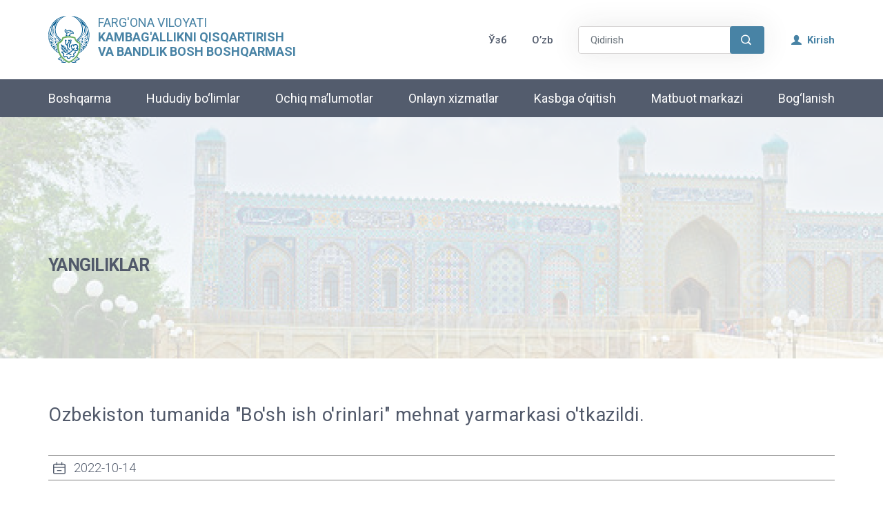

--- FILE ---
content_type: text/html; charset=UTF-8
request_url: https://fargona.mehnat.uz/oz/news/125
body_size: 8263
content:
<!DOCTYPE html>
<html lang="en">
<head>
    <meta charset="UTF-8">
    <meta name="viewport" content="width=device-width, user-scalable=no, initial-scale=1.0, maximum-scale=1.0, minimum-scale=1.0">
    <meta http-equiv="X-UA-Compatible" content="ie=edge">

    <meta name="author" content="FARG'ONA VILOYATI BANDLIK BOSH BOSHQARMASI" />
    <meta name="description" content="Bosh boshqarma O‘zbekiston Respublikasi Bandlik va mehnat munosabatlari vazirligining (keyingi o‘rinlarda – Vazirlik deb ataladi) tashkiliy tizimi">
    <meta name="keywords" content="FARG'ONA, FARG'ONA VILOYATI, BANDLIK BOSH BOSHQARMASI, Farg'ona mehnat uz">

    <link rel="shortcut icon" href="https://fargona.mehnat.uz/assets/icons/logo_site.svg">


    <link href="https://fonts.googleapis.com/icon?family=Material+Icons" rel="stylesheet">
    <link rel="stylesheet" href="https://cdnjs.cloudflare.com/ajax/libs/font-awesome/4.7.0/css/font-awesome.min.css">


    <link rel="stylesheet" href="https://www.w3schools.com/w3css/4/w3.css">
    <link rel="preconnect" href="https://fonts.gstatic.com">
    <title>Farg'ona</title>

    <link rel="stylesheet" href="https://fargona.mehnat.uz/vendor/icofont/icofont.min.css">
    <link rel="stylesheet" href="https://fargona.mehnat.uz/css/bootstrap.css">
    <link rel="stylesheet" href="https://fargona.mehnat.uz/css/main.css">
    <link rel="stylesheet" href="https://fargona.mehnat.uz/css/style.css">
    <link rel="stylesheet" href="https://fargona.mehnat.uz/css/jquery.fancybox.min.css">
    <link rel="stylesheet" href="https://fargona.mehnat.uz/css/responsive.css">
    
    </head>
<body>
<div class="management">
<div class="container-fluid">
<div class="navbar">
    <div class="container">
        <div class="site_logo">
            <div>
                <a href="https://fargona.mehnat.uz"><img src="/assets/icons/logo_site.svg" width="60px" alt="error"></a>
            </div>
            <div style="padding-left: 12px;">
                <a class="text" href="https://fargona.mehnat.uz">
                    <h4 class="qarshi_title">FARG'ONA VILOYATI <br> <b>KAMBAG'ALLIKNI QISQARTIRISH </b> <br> <b>VA BANDLIK BOSH BOSHQARMASI </b></h4>
                </a>
            </div>
        </div>
        <button type="button" class="btn d-none" id="btn-menu" onclick="requestDesktopSite()"><img src="/assets/icons/menus.svg" alt="error"></button>
        <ul class="nav align-items-center on-desktop" id="nav-menu">

            <div class="language_link d-flex">

                                    <li class="nav-item">
                        <a class="nav-link"
                           rel="alternate" hreflang="uz" href="https://fargona.mehnat.uz/uz/news/125">
                            Ўзб </a>
                    </li>

                                    <li class="nav-item">
                        <a class="nav-link"
                           rel="alternate" hreflang="oz" href="https://fargona.mehnat.uz/oz/news/125">
                            O’zb</a>
                    </li>

                            </div>

           <li class="nav-item on-desktop">
            
              <div class="row height d-flex justify-content-center align-items-center mr-4">
                <form class="" action="https://fargona.mehnat.uz/oz/news" method="GET">
                    <div class="search"> 
                        <input type="text" name="searchInput" class="form-control" placeholder="Qidirish"> 
                        
                        <button class="btn searchBtn"><i class="icofont-search-1"></i></button> 
                    </div>
                </form>
            </div>
           </li>
                            <div class="hidden fixed top-0 right-0 px-6 py-4 sm:block login_list" style="margin-left: 50px">
                                            <a style="color: #4883A5;" href="https://fargona.mehnat.uz/login" class="text-sm text-gray-700 dark:text-gray-500 underline"> <i class="icofont-user-alt-3"></i> &nbsp;Kirish</a>
                                    </div>
                    </ul>

    </div>
</div>


<style>
    .nav-item-item:hover  .nav{
        display: flex !important;
        top: 35px !important;
    }
</style>
<div class="menus" id="scroll">
    <div class="container">
        <ul class="nav d-flex">
            <li class="nav-item on-desktop"><a href="#" class="nav-link">Boshqarma</a>
                <ul class="nav">
                    <li style="color: red;" class="nav-item"><a href="https://fargona.mehnat.uz/oz/about" class="nav-link"
                            onclick="locatt('/management.html')">Boshqarma haqida</a></li>
                    <li class="nav-item"><a href="https://fargona.mehnat.uz/oz/activities" class="nav-link"
                            onclick="locatt('/activity.html')">Faoliyat yo‘nalishlari</a></li>
                    <li class="nav-item"><a href="https://fargona.mehnat.uz/oz/leaders" class="nav-link"
                            onclick="locatt('/leadership.html')">Rahbariyat</a></li>
                    <li class="nav-item"><a href="https://fargona.mehnat.uz/oz/employees" class="nav-link"
                            onclick="locatt('/employees.html')">Xodimlar</a></li>
                </ul>
            </li>
            <li class="nav-item on-desktop"><a href="https://fargona.mehnat.uz/oz/cities"
                class="nav-link">Hududiy bo‘limlar</a>
            </li>
           
            <li class="nav-item on-desktop"><a href="#" class="nav-link">Ochiq ma’lumotlar</a>
                <ul class="nav">
                    <li class="nav-item"><a href="https://fargona.mehnat.uz/oz/open-items"
                        class="nav-link"
                        onclick="locatt('/information.html')">Ochiq ma’lumotlar</a>
                    </li>
                    <li class="nav-item"><a href="https://fargona.mehnat.uz/oz/corruption"
                        class="nav-link"
                        >Korrupsiyaga qarshi kurashish</a>
                    </li>
                    <li class="nav-item nav-item-item on-desktop"><a href="#"
                        class="nav-link">Me’yoriy-huquqiy xujjatlar</a>
                        <ul class="nav" style="display: none">
                            <li class="nav-item"><a href="https://fargona.mehnat.uz/oz/laws-of-republic-of-uzbekistan"
                                    class="nav-link">O‘zbekiston Respublikasi qonunlari</a></li>
                            <li class="nav-item"><a href="https://fargona.mehnat.uz/oz/decrees-and-resolutions-of-president"
                                    class="nav-link">O‘zbekiston Respublikasi Prezidenti Farmon va Qarorlari</a></li>
                            <li class="nav-item"><a href="https://fargona.mehnat.uz/oz/resolutions-of-cabinet-of-ministers"
                                    class="nav-link">O‘zbekiston Respublikasi Vazirlar Mahkamasi Qarorlari</a></li>
                            <li class="nav-item"><a href="https://fargona.mehnat.uz/oz/document"
                                    class="nav-link">O‘zbekiston Respublikasi Kambag&#039;allikni Qisqartirish va Bandlik Vazirligi me’yoriy xujjatlari</a></li>
                        </ul>
                   </li>
                    
                </ul>
            </li>
            <li class="nav-item on-desktop"><a href="https://fargona.mehnat.uz/oz/online-services"
                class="nav-link">Onlayn xizmatlar</a>
             </li>
            <li class="nav-item on-desktop"><a href="#" class="nav-link">Kasbga o‘qitish</a>
                <ul class="nav">

                    
                                                <li class="nav-item"><a href="https://fargona.mehnat.uz/oz/pro-teaching/8"
                            class="nav-link">KOICA</a></li>
                                                <li class="nav-item"><a href="https://fargona.mehnat.uz/oz/pro-teaching/7"
                            class="nav-link">&quot;Ishga marhamat&quot; Monomarkazi</a></li>
                                                <li class="nav-item"><a href="https://fargona.mehnat.uz/oz/pro-teaching/10"
                            class="nav-link">Quva kasb-xunarga o‘qitish markazi</a></li>
                                    </ul>
            </li>
            <li class="nav-item on-desktop"><a href="#" class="nav-link">Matbuot markazi</a>
                <ul class="nav">
                    <li class="nav-item"><a href="https://fargona.mehnat.uz/oz/news"
                            class="nav-link">Yangiliklar</a></li>
                    <li class="nav-item"><a href="https://fargona.mehnat.uz/oz/photos"
                            class="nav-link">Fotogaleriya</a></li>
                    <li class="nav-item"><a href="https://fargona.mehnat.uz/oz/videos"
                            class="nav-link">Videogaleriya</a></li>
                </ul>
            </li>
            
            <li class="nav-item on-desktop"><a href="https://fargona.mehnat.uz/oz/connection"
                    class="nav-link">Bog‘lanish</a></li>
            <li class="nav align-items-center on-mobile " id="nav-menu">
                <ul class="d-flex align-items-center mobileMenu">
                    
                    
                                            <div class="hidden fixed top-0 right-0 px-6 sm:block login_list language_link">
                                                            <a style="color: #fff;" href="https://fargona.mehnat.uz/login"
                                    class="text-sm text-gray-700 dark:text-gray-500 underline"> <i
                                        class="icofont-ui-user"></i> &nbsp;Кириш</a>
                                                    </div>
                                        <div class="language_lin d-flex">

                                                    <li class="nav-item pad-l">
                                <a class="nav-link " rel="alternate" hreflang="uz"
                                    href="https://fargona.mehnat.uz/uz/news/125">
                                    Ўзб </a>
                            </li>

                                                    <li class="nav-item pad-l">
                                <a class="nav-link " rel="alternate" hreflang="oz"
                                    href="https://fargona.mehnat.uz/oz/news/125">
                                    O’zb</a>
                            </li>

                                            </div>
                </ul>
                <button class="btn hamburger_btn" type="button" data-bs-toggle="offcanvas"
                    data-bs-target="#offcanvasWithBothOptions" aria-controls="offcanvasWithBothOptions"><span
                        style="font-size:23px;cursor:pointer; color: white; border: none; outline: none;">&#9776;</span>
                </button>
            </li>
        </ul>
        <div class="nav-items navhamburger on-mobile bg-fond">
            <div class="offcanvas offcanvas-start" data-bs-scroll="true" tabindex="-1" id="offcanvasWithBothOptions"
                aria-labelledby="offcanvasWithBothOptionsLabel">
                <div class="offcanvas-header mb-5">
                    <h6 class="offcanvas-title" id="offcanvasWithBothOptionsLabel">
                        FARG&#039;ONA VILOYATI KAMBAG&#039;ALLIKNI QISQARTIRISH VA BANDLIK BOSH BOSHQARMASI</h6>
                    <button type="button" class="btn-close text-reset" data-bs-dismiss="offcanvas"
                        aria-label="Close"></button>
                </div>
                <div class="offcanvas-body">
                    <ul class="nav d-block">
                        <li class="nav-item"><a href="#"
                                class="nav-link offcanvas__link">Boshqarma</a>
                            <ul class="nav">
                                <li class="nav-item"><a href="https://fargona.mehnat.uz/oz/about" class="nav-link"
                                        onclick="locatt('/management.html')">Boshqarma haqida</a>
                                </li>
                                <li class="nav-item"><a href="https://fargona.mehnat.uz/oz/activities" class="nav-link"
                                        onclick="locatt('/activity.html')">Faoliyat yo‘nalishlari</a></li>
                                <li class="nav-item"><a href="https://fargona.mehnat.uz/oz/leaders" class="nav-link"
                                        onclick="locatt('/leadership.html')">Rahbariyat</a></li>
                                <li class="nav-item"><a href="https://fargona.mehnat.uz/oz/employees" class="nav-link"
                                        onclick="locatt('/employees.html')">Xodimlar</a></li>
                            </ul>

                        </li>
                        <li class="nav-item"><a href="https://fargona.mehnat.uz/oz/cities"
                                class="nav-link offcanvas__link">Hududiy bo‘limlar</a>
                        </li>
                        <li class="nav-item"><a href="#" class="nav-link  offcanvas__link">Ochiq ma’lumotlar</a>
                            <ul class="nav">
                                <li class="nav-item"><a href="https://fargona.mehnat.uz/oz/open-items"
                                    class="nav-link"
                                    onclick="locatt('/information.html')">Ochiq ma’lumotlar</a>
                                </li>
                                <li class="nav-item"><a href="https://fargona.mehnat.uz/oz/corruption"
                                    class="nav-link"
                                    onclick="locatt('/information.html')">Korrupsiyaga qarshi kurashish</a>
                                </li>
                                <li class="nav-item nav-item-item"><a href="#"
                                    class="nav-link">Me’yoriy-huquqiy xujjatlar</a>
                                    <ul class="nav" style="display: none; top:unset !important;">
                                        <li class="nav-item"><a href="https://fargona.mehnat.uz/oz/laws-of-republic-of-uzbekistan"
                                                class="nav-link">O‘zbekiston Respublikasi qonunlari</a></li>
                                        <li class="nav-item"><a href="https://fargona.mehnat.uz/oz/decrees-and-resolutions-of-president"
                                                class="nav-link">O‘zbekiston Respublikasi Prezidenti Farmon va Qarorlari</a></li>
                                        <li class="nav-item"><a href="https://fargona.mehnat.uz/oz/resolutions-of-cabinet-of-ministers"
                                                class="nav-link">O‘zbekiston Respublikasi Vazirlar Mahkamasi Qarorlari</a></li>
                                        <li class="nav-item"><a href="https://fargona.mehnat.uz/oz/document"
                                                class="nav-link">O‘zbekiston Respublikasi Kambag&#039;allikni Qisqartirish va Bandlik Vazirligi me’yoriy xujjatlari</a></li>
                                    </ul>
                               </li>
                                
                            </ul>
                        </li>
                        <li class="nav-item"><a  href="https://fargona.mehnat.uz/oz/online-services"
                            class="nav-link offcanvas__link">Onlayn xizmatlar</a>
                         </li>
                        <li class="nav-item"><a href="#"
                                class="nav-link offcanvas__link">Kasbga o‘qitish</a>
                            <ul class="nav">
                                                      		        <li class="nav-item"><a href="https://fargona.mehnat.uz/oz/pro-teaching/8"
                            		class="nav-link">KOICA</a></li>
                    		                      		        <li class="nav-item"><a href="https://fargona.mehnat.uz/oz/pro-teaching/7"
                            		class="nav-link">&quot;Ishga marhamat&quot; Monomarkazi</a></li>
                    		                      		        <li class="nav-item"><a href="https://fargona.mehnat.uz/oz/pro-teaching/10"
                            		class="nav-link">Quva kasb-xunarga o‘qitish markazi</a></li>
                    		                              </ul>
                        </li>
                        <li class="nav-item"><a href="#"
                                class="nav-link offcanvas__link">Matbuot markazi</a>
                            <ul class="nav">
                                <li class="nav-item"><a href="https://fargona.mehnat.uz/oz/news"
                                        class="nav-link">Yangiliklar</a></li>
                                <li class="nav-item"><a href="https://fargona.mehnat.uz/oz/photos"
                                        class="nav-link">Fotogaleriya</a></li>
                                <li class="nav-item"><a href="https://fargona.mehnat.uz/oz/videos"
                                        class="nav-link">Videogaleriya</a></li>
                            </ul>
                        </li>
                        
                        <li class="nav-item"><a href="https://fargona.mehnat.uz/oz/connection"
                                class="nav-link offcanvas__link">Bog‘lanish</a>
                        </li>
                    </ul>
                </div>
            </div>
        </div>
    </div>
</div>
<div class="main">
    <div class="body-content"></div>

    </div>

<style>
    .error-connection
    {
        position: fixed;
        top: 0;
        left: 0;
        width: 100%;
        height: 100vh;
        background-color: #5c6477ea; 
        z-index: 19999;
        margin: 0 !important;
        display: none;
        justify-content: space-around;
        align-items: center;
    }
    .error-connection form
    {
        width:40%;
        background-color: white;
        display: flex;
        flex-direction: column;
        padding: 20px;
    }
    .exit-btn
    {
        width: 20px;
        line-height: 1;
        align-self: flex-end;
        border: none;
        font-size:25px;
        font-weight:bold;
        background:none;
        float: right;
        color: aqua;
    }
    .error-connection input
    { 
        padding: 10px 5px;
        margin:0 !important;
    }
    .error-connection label
    {
        font-weight: bold;
    }
    .error-connection .title
    {
        font-weight: bold;
        color:rgba(0, 0, 0, 0.527);
        margin-top: 15px;
    }
    .error-connection p span
    {
        color: black;
    }
    .error-connection button.send
    {
        color: white;
        background-color: aqua !important;
        padding: 5px 20px;
        font-size: 20px;
        border: white;
        float: right;
        border-radius: 3px;
    }
    .error-connection textarea , .error-connection input
    {
        border: 2px solid aqua;
    }
    .error-connection  #captcha
    {
    }
    #refresh-captcha
    {
        color: white;
        border: white;
        background-color: rgb(0, 255, 128) !important;
        padding: 3px 10px;
        font-size: 20px;
        float: right;
        border-radius: 3px;
        margin-left:2px; 
    }
    .captcha-block
    {
        display: flex;
        margin-bottom: 3px;
    }

</style>

<div class="mb-3 mt-3 error-connection">
    
    <form id="error-form" action="https://fargona.mehnat.uz/oz/create-error" method="post" class="php-email-form" enctype="multipart/form-data">
        <input type="hidden" name="_token" value="GHkFctEdqjt3IeL87e5tMpe0s1qWTMObthJzV1Z8">        <button class="exit-btn">x</button>
        <div class="form-row">
            <div class="form-group">
                <p class="title address">Саҳифа манзили:&nbsp;<span></span></p>
                <input type="hidden" name="address" class="form-control" id="address"/>
            </div>
            <div class="form-group">
                <p class="title text">Танланган матн:&nbsp;<span></span></p>
                <input type="hidden" class="form-control" name="error" id="sel-text"/>
            </div>
        </div>
        <div class="form-group form-group-size">
           <p class="title">Xabar</p>
            <textarea class="form-control form-text" name="comment" rows="3"></textarea>
            <span class="text-danger comment-error"></span>
        </div>
        
        <div class="text-left mt-4"><button type="submit" class="send">Yuborish</button></div>
    </form>
</div>    <div class="news-page">
        <div class="container-fluid">
            <div class="body">
                <div class="body-content"></div>
                <div class="body-text container">
                    <p>Yangiliklar</p>
                </div>
            </div>
            <div class="news">
                <div class="container">
                    <div class="card">
                        <div class="card-body text-center">
                            <h4 style="text-align: left">Ozbekiston tumanida &quot;Bo&#039;sh ish o&#039;rinlari&quot; mehnat yarmarkasi o&#039;tkazildi.</h4>
                            <div class="data d-flex align-items-center">
                                <img src="https://fargona.mehnat.uz/assets/icons/date.svg" alt="error">
                                <p>2022-10-14</p>
                            </div>
                            <div class="news-photo">
                                <img src="/storage/news/1665756770.jpg" alt="">
                            </div>
                            <h6><p>Ozbekiston tumani Аholi bandligiga koʼmaklashish markazi tomonidan  "15-oktabr - Xalqaro qishloq ayollari kuni" munosabati bilan "Bo'sh ish o'rinlari" mehnat yarmarkasi o'tkazildi.<span style="font-size: 1rem;"> Mehnat yarmarkasida 20 ga yaqin korxona va tashkilotlar o'zining jami 100 dan ortiq bo'sh ish o'rinlari bilan faol ishtirok etdilar. Yarmarka doirasida iqtisodiyotning turli sohalariga  7 nafar ishsiz fuqarolarga ishga joylashish uchun yo'llanmalar berildi. 10 nafar fuqaro kasb-hunar o'rganish maqsadida oʼquv markazlariga yoʼnaltirildi. 20 nafardan ortiq fuqaroga mehnat qonunchiligi, o‘zini o‘zi band qilish, haq to‘lanadigan jamoat ishlariga joylashish, ishsizlik nafaqasi olish bo‘yicha  huquqiy maslahatlar berildi.</span></p>
</h6>
                        </div>
                    </div>
                </div>
            </div>
        </div>
    </div>
<div class="footer mt-7">
    <div style="height: 100%; background: #5c6477e0;">    
        <div class="container">
            <div class="row footer_items">
                <div class="col-4 footer_list">
                    <div class="card mt-4">
                        <div class="card-header">
                            <img src="/assets/images/footer_logo.svg" alt="error">
                            <div class="footer-text" style="color: white">
                                <h4 class="qarshi_title">FARG'ONA VILOYATI <br> <b>KAMBAG'ALLIKNI QISQARTIRISH </b> <br> <b>VA BANDLIK BOSH BOSHQARMASI </b></h4>
                            </div>
                        </div>
                        <div class="card-body">
                            <p class="nav-links" style="color: white" >Farg&#039;ona viloyati Kambag&#039;allikni qisqartirish va Bandlik bosh boshqarmasi</p>
                            <br>
                            <p class="nav-links" style="color: white">Sayt materiallaridan foydalanganda, <br> ushbu saytga xavola ko‘rsatilishi shart</p>
                        </div>
                        <div class="card-body" style="width: 70%">
                            <p class="nav-links" style="color: white" >Matnda xatolik topdingizmi? Sichqoncha bilan belgilab, Ctrl+Enter tugmalarini bosing</p>
                        </div>
                    </div>
                </div>
                <div class="col-4 footer_list">
                    <div class="card mt-5">
                        <div class="card-header">
                            <h4>Foydali havolalar</h4>
                        </div>
                        <div class="card-body">
                            <a href="https://mehnat.uz/oz" class="nav-link" target="_blank">O‘zbekiston Respublikasi Kambag'allikni Qisqartirish va <br> Bandlik Vazirligi</a>
                            <br>
                            <a href="https://lex.uz/uz/" target="_blank" class="nav-link">Lex.uz </a>
                            <br>
                            <a href="https://my.gov.uz/ru" target="_blank" class="nav-link"> Yagona interaktiv davlat xizmatlari portali <br><br></a>
                            
                            <div class="icons" style=" margin:15px 0px 0px 10px;width:50%; display: flex;justify-content:space-between;align-items: center">
                                                                    <a href="https://t.me/fargonabandlik" style="width:35px" target="_blank">
                                        
                                        
                                        <svg xmlns="http://www.w3.org/2000/svg"  width="100%" viewBox="-36 -60 312 360"><defs><linearGradient gradientUnits="userSpaceOnUse" y2="51.9" y1="11.536" x2="28.836" x1="46.136" id="a"><stop offset="0" stop-color="#37aee2"/><stop offset="1" stop-color="#1e96c8"/></linearGradient></defs><g transform="scale(3.4682)"><circle fill="#fff" r="34.6" cx="34.6" cy="34.6"/><path fill="#5c6477" d="M14.4 34.3l23.3-9.6c2.3-1 10.1-4.2 10.1-4.2s3.6-1.4 3.3 2c-.1 1.4-.9 6.3-1.7 11.6l-2.5 15.7s-.2 2.3-1.9 2.7c-1.7.4-4.5-1.4-5-1.8-.4-.3-7.5-4.8-10.1-7-.7-.6-1.5-1.8.1-3.2 3.6-3.3 7.9-7.4 10.5-10 1.2-1.2 2.4-4-2.6-.6l-14.1 9.5s-1.6 1-4.6.1c-3-.9-6.5-2.1-6.5-2.1s-2.4-1.5 1.7-3.1z"/></g></svg>    
                                    </a>
                                                                                                    <a href="https://www.facebook.com/groups/2928995620656" style="width:35px" target="_blank">
                                        
                                        <svg xmlns="http://www.w3.org/2000/svg"  width="100%" viewBox="-204.79995 -341.33325 1774.9329 2047.9995"><path d="M1365.333 682.667C1365.333 305.64 1059.693 0 682.667 0 305.64 0 0 305.64 0 682.667c0 340.738 249.641 623.16 576 674.373V880H402.667V682.667H576v-150.4c0-171.094 101.917-265.6 257.853-265.6 74.69 0 152.814 13.333 152.814 13.333v168h-86.083c-84.804 0-111.25 52.623-111.25 106.61v128.057h189.333L948.4 880H789.333v477.04c326.359-51.213 576-333.635 576-674.373" fill="#fff"/><path d="M948.4 880l30.267-197.333H789.333V554.609C789.333 500.623 815.78 448 900.584 448h86.083V280s-78.124-13.333-152.814-13.333c-155.936 0-257.853 94.506-257.853 265.6v150.4H402.667V880H576v477.04a687.805 687.805 0 00106.667 8.293c36.288 0 71.91-2.84 106.666-8.293V880H948.4" fill="#5c6477"/></svg>
                                    </a>                            
                                                                                                    <a href="https://help.instagram.com/876876079327341/?helpref=uf_share" style="width:35px" target="_blank">
                                        
                                        <svg xmlns="http://www.w3.org/2000/svg" xmlns:xlink="http://www.w3.org/1999/xlink"  width="100%" viewBox="-19.5036 -32.49725 169.0312 194.9835"><defs><radialGradient fy="578.088" fx="158.429" gradientTransform="matrix(0 -1.98198 1.8439 0 -1031.399 454.004)" gradientUnits="userSpaceOnUse" xlink:href="#a" r="65" cy="578.088" cx="158.429" id="c"/><radialGradient fy="473.455" fx="147.694" gradientTransform="matrix(.17394 .86872 -3.5818 .71718 1648.351 -458.493)" gradientUnits="userSpaceOnUse" xlink:href="#b" r="65" cy="473.455" cx="147.694" id="d"/><linearGradient id="b"><stop stop-color="#3771c8" offset="0"/><stop offset=".128" stop-color="#3771c8"/><stop stop-opacity="0" stop-color="#60f" offset="1"/></linearGradient><linearGradient id="a"><stop stop-color="#fd5" offset="0"/><stop stop-color="#fd5" offset=".1"/><stop stop-color="#ff543e" offset=".5"/><stop stop-color="#c837ab" offset="1"/></linearGradient></defs><path d="M65.033 0C37.891 0 29.953.028 28.41.156c-5.57.463-9.036 1.34-12.812 3.22-2.91 1.445-5.205 3.12-7.47 5.468-4.125 4.282-6.625 9.55-7.53 15.812-.44 3.04-.568 3.66-.594 19.188-.01 5.176 0 11.988 0 21.125 0 27.12.03 35.05.16 36.59.45 5.42 1.3 8.83 3.1 12.56 3.44 7.14 10.01 12.5 17.75 14.5 2.68.69 5.64 1.07 9.44 1.25 1.61.07 18.02.12 34.44.12 16.42 0 32.84-.02 34.41-.1 4.4-.207 6.955-.55 9.78-1.28a27.22 27.22 0 0017.75-14.53c1.765-3.64 2.66-7.18 3.065-12.317.088-1.12.125-18.977.125-36.81 0-17.836-.04-35.66-.128-36.78-.41-5.22-1.305-8.73-3.127-12.44-1.495-3.037-3.155-5.305-5.565-7.624-4.3-4.108-9.56-6.608-15.829-7.512C102.338.157 101.733.027 86.193 0z" fill="#fff"/><path d="M65.033 0C37.891 0 29.953.028 28.41.156c-5.57.463-9.036 1.34-12.812 3.22-2.91 1.445-5.205 3.12-7.47 5.468-4.125 4.282-6.625 9.55-7.53 15.812-.44 3.04-.568 3.66-.594 19.188-.01 5.176 0 11.988 0 21.125 0 27.12.03 35.05.16 36.59.45 5.42 1.3 8.83 3.1 12.56 3.44 7.14 10.01 12.5 17.75 14.5 2.68.69 5.64 1.07 9.44 1.25 1.61.07 18.02.12 34.44.12 16.42 0 32.84-.02 34.41-.1 4.4-.207 6.955-.55 9.78-1.28a27.22 27.22 0 0017.75-14.53c1.765-3.64 2.66-7.18 3.065-12.317.088-1.12.125-18.977.125-36.81 0-17.836-.04-35.66-.128-36.78-.41-5.22-1.305-8.73-3.127-12.44-1.495-3.037-3.155-5.305-5.565-7.624-4.3-4.108-9.56-6.608-15.829-7.512C102.338.157 101.733.027 86.193 0z" fill="#fff"/><path d="M65.003 17c-13.036 0-14.672.057-19.792.29-5.11.234-8.598 1.043-11.65 2.23-3.157 1.226-5.835 2.866-8.503 5.535-2.67 2.668-4.31 5.346-5.54 8.502-1.19 3.053-2 6.542-2.23 11.65C17.06 50.327 17 51.964 17 65s.058 14.667.29 19.787c.235 5.11 1.044 8.598 2.23 11.65 1.227 3.157 2.867 5.835 5.536 8.503 2.667 2.67 5.345 4.314 8.5 5.54 3.054 1.187 6.543 1.996 11.652 2.23 5.12.233 6.755.29 19.79.29 13.037 0 14.668-.057 19.788-.29 5.11-.234 8.602-1.043 11.656-2.23 3.156-1.226 5.83-2.87 8.497-5.54 2.67-2.668 4.31-5.346 5.54-8.502 1.18-3.053 1.99-6.542 2.23-11.65.23-5.12.29-6.752.29-19.788 0-13.036-.06-14.672-.29-19.792-.24-5.11-1.05-8.598-2.23-11.65-1.23-3.157-2.87-5.835-5.54-8.503-2.67-2.67-5.34-4.31-8.5-5.535-3.06-1.187-6.55-1.996-11.66-2.23-5.12-.233-6.75-.29-19.79-.29zm-4.306 8.65c1.278-.002 2.704 0 4.306 0 12.816 0 14.335.046 19.396.276 4.68.214 7.22.996 8.912 1.653 2.24.87 3.837 1.91 5.516 3.59 1.68 1.68 2.72 3.28 3.592 5.52.657 1.69 1.44 4.23 1.653 8.91.23 5.06.28 6.58.28 19.39s-.05 14.33-.28 19.39c-.214 4.68-.996 7.22-1.653 8.91-.87 2.24-1.912 3.835-3.592 5.514-1.68 1.68-3.275 2.72-5.516 3.59-1.69.66-4.232 1.44-8.912 1.654-5.06.23-6.58.28-19.396.28-12.817 0-14.336-.05-19.396-.28-4.68-.216-7.22-.998-8.913-1.655-2.24-.87-3.84-1.91-5.52-3.59-1.68-1.68-2.72-3.276-3.592-5.517-.657-1.69-1.44-4.23-1.653-8.91-.23-5.06-.276-6.58-.276-19.398s.046-14.33.276-19.39c.214-4.68.996-7.22 1.653-8.912.87-2.24 1.912-3.84 3.592-5.52 1.68-1.68 3.28-2.72 5.52-3.592 1.692-.66 4.233-1.44 8.913-1.655 4.428-.2 6.144-.26 15.09-.27zm29.928 7.97a5.76 5.76 0 105.76 5.758c0-3.18-2.58-5.76-5.76-5.76zm-25.622 6.73c-13.613 0-24.65 11.037-24.65 24.65 0 13.613 11.037 24.645 24.65 24.645C78.616 89.645 89.65 78.613 89.65 65S78.615 40.35 65.002 40.35zm0 8.65c8.836 0 16 7.163 16 16 0 8.836-7.164 16-16 16-8.837 0-16-7.164-16-16 0-8.837 7.163-16 16-16z" fill="#5c6477"/></svg>
                                    </a>
                                                                                            </div>
                            
                            
                        </div>
                    </div>
                </div>
                <div class="col-4 footer_list">
                    <div class="card mt-5">
                        <div class="card-header" style="">
                            <h4>Bizning manzil</h4>
                        </div>
                        <div class="card-body" style="padding-left:8px;">
                            <div style="display: flex; align-items: center;">
                                    
                                                                            <i class="icofont-google-map" style="font-size:27px;color:white;"></i>
                                        <a href="#" class="nav-link" style="width:80%">Fargʼona shaxar B.Margʼiloniy 4-uy</a>
                                                                </div>
                            <br>
                            <div style="display: flex; align-items: center;">
                                
                                                                    <i class="icofont-phone" style="font-size:27px;color:white;"></i>
                                    <a href="#" class="nav-link" style="width:80%">+998 (73) 244-18-50,     +998 (73) 244-13-74</a>
                                                            </div>
                            
                        </div>
                        <div class="card-footer">
                            <img src="/assets/images/map.png" alt="error">
                        </div>
                    </div>
                </div>
            </div>
            <div style="position: absolute; bottom:0;right:0">
                <!-- START WWW.UZ TOP-RATING --><SCRIPT language="javascript" type="text/javascript">
                <!--
                top_js="1.0";top_r="id=46546&r="+escape(document.referrer)+"&pg="+escape(window.location.href);document.cookie="smart_top=1; path=/"; top_r+="&c="+(document.cookie?"Y":"N")
                //-->
                </SCRIPT>
                <SCRIPT language="javascript1.1" type="text/javascript">
                <!--
                top_js="1.1";top_r+="&j="+(navigator.javaEnabled()?"Y":"N")
                //-->
                </SCRIPT>
                <SCRIPT language="javascript1.2" type="text/javascript">
                <!--
                top_js="1.2";top_r+="&wh="+screen.width+'x'+screen.height+"&px="+
                (((navigator.appName.substring(0,3)=="Mic"))?screen.colorDepth:screen.pixelDepth)
                //-->
                </SCRIPT>
                <SCRIPT language="javascript1.3" type="text/javascript">
                <!--
                top_js="1.3";
                //-->
                </SCRIPT>
                <SCRIPT language="JavaScript" type="text/javascript">
                <!--
                top_rat="&col=133E43&t=ffffff&p=86C439";top_r+="&js="+top_js+"";document.write('<a href="http://www.uz/uz/res/visitor/index?id=46546" target=_top><img src="https://cnt0.www.uz/counter/collect?'+top_r+top_rat+'" width=88 height=31 border=0 alt="Топ рейтинг www.uz"></a>')//-->
                </SCRIPT><NOSCRIPT><A href="http://www.uz/uz/res/visitor/index?id=46546" target=_top><IMG height=31 src="https://cnt0.www.uz/counter/collect?id=46546&pg=http%3A//uzinfocom.uz&&col=133E43&amp;t=ffffff&amp;p=86C439" width=88 border=0 alt="Топ рейтинг www.uz"></A></NOSCRIPT><!-- FINISH WWW.UZ TOP-RATING -->         
            </div>
        </div>
    </div>
</div>



</div>
</div>
<script src="https://fargona.mehnat.uz/js/bootstrap.js"></script>
<script src="https://fargona.mehnat.uz/js/popper.min.js"></script>
<script src="https://fargona.mehnat.uz/js/jquery-3.3.1.slim.min.js"></script>
<script src="https://fargona.mehnat.uz/js/jquery-3.1.1.min.js"></script>
<script src="https://fargona.mehnat.uz/js/errors.js"></script>
<script src="https://code.jquery.com/jquery-3.2.1.min.js"></script>
    <script src="https://cdnjs.cloudflare.com/ajax/libs/jquery/3.6.0/jquery.min.js" integrity="sha512-894YE6QWD5I59HgZOGReFYm4dnWc1Qt5NtvYSaNcOP+u1T9qYdvdihz0PPSiiqn/+/3e7Jo4EaG7TubfWGUrMQ==" crossorigin="anonymous" referrerpolicy="no-referrer"></script>
</body>
</html>


--- FILE ---
content_type: text/css
request_url: https://fargona.mehnat.uz/css/style.css
body_size: 2741
content:
* {
    box-sizing: border-box;
    -webkit-box-sizing: border-box;
    list-style: none;
    text-decoration: none;
    margin: 0;
    padding: 0;
    font-family: "Roboto", sans-serif !important;
    font-variant-numeric: lining-nums;
}


/*--------------------------------------------------------------
# General
--------------------------------------------------------------*/

body {
    font-family: "Open Sans", sans-serif;
    color: #272829;
}

a {
    color: #51596a;
}


/*--------------------------------------------------------------
# End General
--------------------------------------------------------------*/

a:hover {
    color: #51596a;
    text-decoration: none;
}

h1,
h2,
h3,
h4,
h5,
h6 {
    font-family: "Roboto", sans-serif !important;
    text-transform: none !important;
}

p,
h5 {
    margin: 0;
    font-family: "Roboto", sans-serif !important;
}

ul {
    padding: 0;
    font-family: "Roboto", sans-serif !important;
}

a {
    text-decoration: none;
    font-family: "Roboto", sans-serif !important;
}

.container {
    margin: 0px auto;
}


/* connection */

.connect {
    width: 100%;
    margin: 50px auto;
}

input {
    border: none;
    background-color: white;
    padding: 10px 0px;
    width: 400px;
    margin: 20px 0;
    border-radius: 5px;
}

.textarea {
    width: 100%;
    border: none;
    background-color: #f2faff;
    border-bottom: 1px solid #002540;
    outline: none;
    font-size: 16px;
}

.connect-info {
    text-align: end;
    width: 538px;
    background-color: #f2faff;
    padding: 20px 30px;
    margin: 40px 0;
    border-radius: 10px;
    box-shadow: 0px 2px 24px rgba(0, 0, 0, 0.09);
    border-radius: 4px;
}

.connect-info h4 {
    font-style: normal;
    font-weight: bold;
    font-size: 26px;
    line-height: 1.5;
    color: #002540;
    padding: 20px 0px;
    text-align: left;
}

.connect-info input {
    width: 100%;
    border-bottom: 1px solid #002540;
    font-size: 16px;
    outline: none;
    background-color: #f2faff;
}

.connect-info p {
    padding: 20px 0;
}

.contact {
    padding-bottom: 30px !important;
}

form {
    display: block;
    margin-top: 0em;
}

label {
    display: inline-block !important;
    margin-bottom: 0.5rem !important;
    font-family: "Open Sans", sans-serif !important;
}


/*.form-row{*/


/*    display: flex;*/


/*    justify-content: space-between;*/


/*}*/


/*.form-group-size{*/


/*    width: 100%!important;*/


/*}*/


/*.form-group{*/


/*    width: 48%;*/


/*}*/

.contact {
    padding-bottom: 130px;
}

.contact .info {
    padding: 30px;
    background: #fff;
    width: 100%;
    box-shadow: 0 0 24px 0 rgba(0, 0, 0, 10%);
}

.contact .info i {
    font-size: 20px;
    color: #fff;
    float: left;
    width: 44px;
    height: 44px;
    background: #535c6d;
    display: flex;
    justify-content: center;
    align-items: center;
    border-radius: 50px;
    transition: all 0.3s ease-in-out;
}

.contact .info h4 {
    padding: 0 0 0 60px;
    font-size: 22px;
    font-weight: 600;
    color: #050d18;
}

.contact .info p {
    padding: 0 0 10px 60px;
    margin-bottom: 20px;
    font-size: 14px;
    color: #173b6c;
}

.contact .info .email p {
    padding-top: 5px;
}

.contact .info .social-links {
    padding-left: 60px;
}

.contact .info .social-links a {
    font-size: 18px;
    display: inline-block;
    background: #333;
    color: #fff;
    line-height: 1;
    padding: 8px 0;
    border-radius: 50%;
    text-align: center;
    width: 36px;
    height: 36px;
    transition: 0.3s;
    margin-right: 10px;
}

.contact .info .social-links a:hover {
    background: #fff;
    color: #535c6d;
}

.contact .info .email:hover i,
.contact .info .address:hover i,
.contact .info .phone:hover i {
    background: #76839b;
    color: #fff;
}

.contact .php-email-form {
    width: 100%;
    padding: 30px;
    font-family: "Open Sans", sans-serif !important;
    color: #272829;
    background: #fff;
    box-shadow: 0 0 24px 0 rgba(0, 0, 0, 10%);
}


/*.contact .php-email-form .form-group {*/


/*    padding-bottom: 8px;*/


/*}*/

.contact .php-email-form .validate {
    display: none;
    color: red;
    margin: 0 0 15px 0;
    font-weight: 400;
    font-size: 13px;
}

.contact .php-email-form .error-message {
    display: none;
    color: #fff;
    background: #ed3c0d;
    text-align: left;
    padding: 15px;
    font-weight: 600;
}

.contact .php-email-form .error-message br+br {
    margin-top: 25px;
}

.contact .php-email-form .sent-message {
    display: none;
    color: #fff;
    background: #18d26e;
    text-align: center;
    padding: 15px;
    font-weight: 600;
}

.contact .php-email-form .loading {
    display: none;
    background: #fff;
    text-align: center;
    padding: 15px;
}

.contact .php-email-form .loading:before {
    content: "";
    display: inline-block;
    border-radius: 50%;
    width: 24px;
    height: 24px;
    margin: 0 10px -6px 0;
    border: 3px solid #18d26e;
    border-top-color: #eee;
    -webkit-animation: animate-loading 1s linear infinite;
    animation: animate-loading 1s linear infinite;
}

.contact .php-email-form input,
.contact .php-email-form textarea {
    border-radius: 0;
    box-shadow: none;
    font-size: 14px;
}

.contact .php-email-form input {
    height: 44px;
}

.contact .php-email-form textarea {
    padding: 10px 12px;
}

.contact .php-email-form button[type="submit"] {
    background: #004a80;
    border: 0;
    padding: 10px 24px;
    color: #fff;
    transition: 0.4s;
    border-radius: 4px;
}

.contact .php-email-form button[type="submit"]:hover {
    background: #005fa4;
}

@-webkit-keyframes animate-loading {
    0% {
        transform: rotate(0deg);
    }
    100% {
        transform: rotate(360deg);
    }
}

@keyframes animate-loading {
    0% {
        transform: rotate(0deg);
    }
    100% {
        transform: rotate(360deg);
    }
}

.section-title h2 {
    padding-top: 30px;
    text-align: center;
}

.contact .php-email-form input {
    height: 35px;
    margin-top: 4px !important;
}

.form-text {
    height: 100px;
}

.form-row {
    display: block;
}

.contact_content {
    margin: 60px 0 30px;
}

.php-email-form .text-left button {
    background-color: #535c6d !important;
}

.mt-7 {
    margin-top: 70px;
}

.reception_days {
    display: flex;
    align-items: center;
}

.people-info {
    margin-right: 120px;
}

.pl-5 {
    padding-left: 50px;
}

.receptList {
    display: flex;
}

.receptList p,
h5 {
    color: #51596a;
}

.photo_item {
    display: flex;
    justify-content: space-between;
    width: 100%;
}

.photo_list {
    width: 32%;
}

.photo_comment {
    color: #535c6d;
}

.minstry_list {
    padding: 18px;
}

.news_list {
    display: flex;
    padding: 15px;
}
.news_item {
    display: flex ;
    justify-content: space-between;
    flex-wrap: wrap;
}
.news-item_list {
    display: block !important;
    width: 32%;
    border: 1px solid #e2e8f1;
    min-height: 435px;
    border-radius: 12px;
    margin-bottom: 25px;
}
.newsOld-image {
    width: 100%;
    height: 250px;
    object-fit: cover;
    border-radius: 12px;
}
.news_title {
    color: #535c6d;
    font-size: 21px;
}
.date_list {
    display: flex;
    align-items: center;
    padding: 20px;
}
.news_list .photo img {
    border-radius: 15px;
}

.news_list .news-info a {
    margin-top: 30px;
}

.newsList {
    width: 100%;
    display: flex;
    justify-content: space-between;
}

.news_cardImage {
    width: 60%;
}

.news_cardImage img {
    height: 470px !important;
    object-fit: cover;
    border-radius: 15px;
}

.news_cardImage img,
.news_cardMiniImage img {
    width: 100%;
    margin-bottom: 40px;
}

.news_cardMiniImage img {
    height: 215px !important;
}

.news_cardMiniImage {
    width: 40%;
}

.navhamburger .nav .nav-item .offcanvas__link {
    color: #535c6d !important;
    border-bottom: 1px solid #e2e8f1;
}

.navhamburger .offcanvas-body {
    padding: 5px 20px;
}

.navhamburger .nav .nav-item .nav {
    flex-direction: column;
    background: rgba(27, 96, 225, 0.8);
    backdrop-filter: blur(4px);
    width: 360px;
    display: none;
    position: absolute;
    top: 50px !important;
    height: auto;
    z-index: 999;
    padding: 0 20px;
}

.vocational_training {
    width: 100%;
    display: flex;
    justify-content: space-between;
}

.vocational_trainingList {
    width: 32%;
    min-height: 380px;
}

.vocational_trainingList .card {
    padding: 15px 30px 30px;
}

.navhamburger .offcanvas {
    background-image: url(../assets/images/bg-left.svg);
    background-repeat: no-repeat;
    position: absolute;
    top: 0;
    left: 0;
    margin: 0 !important;
    width: 100%;
}

.offcanvas__link {
    height: 66px;
}

.container-fluid .menus .container .nav .nav-item .offcanvas__link:hover {
    background-color: #e2e8f1;
    padding: 7px 15px !important;
}

.leader_items,
.employes_list {
    display: flex;
    align-items: center;
}

.leader_items .men-photo img {
    width: 200px;
    height: 230px;
}

.photo_list {
    margin-bottom: 30px;
}

.photoList-text {
    padding: 10px 15px 0px;
}

.photo_title {
    padding: 10px 15px 20px;
}

.videoItems {
    display: flex;
    justify-content: space-between;
}

.videoList {
    width: 32%;
    min-height: 400px;
    object-fit: cover;
}

.videoList .card {
    height: 100%;
}

.video_list video {
    width: 100%;
    height: 240px;
}

.videoList h4 {
    color: #51596a;
    padding: 20px 15px;
}

.videoList .date {
    color: #51596a;
    padding: 15px 15px 0;
}

.offcanvas-title {
    color: #51596a;
    font-size: 19px;
}

.language_link {
    padding-right: 30px;
    color: white;
}

.hamburger_btn {
    padding: 0 !important;
}

.language_link li .nav-link {
    transition: all 0.3s ease-in;
    font-weight: 600;
}

.language_link li:hover .nav-link {
    background-color: #5c76a0;
    color: #fff !important;
    border-radius: 5px;
}

.underline .fa-home {
    font-size: 22px;
}

.login_list a {
    font-weight: 600;
}

.container-fluid .menus .container .nav .nav-item .nav .nav-item:hover {
    padding-left: 10px;
}

.divisionTitle {
    margin: 10px 0;
}

.regional_departamentItem {
    display: flex;
    justify-content: space-between;
    flex-wrap: wrap;
    width: 100%;
    box-sizing: border-box;
}

.skills-photo img {
    width: 270px !important;
    height: 200px;
    border-radius: 15px;
}

.regional_departament_list {
    width: 49%;
    display: flex;
    align-items: center;
    margin-bottom: 50px;
}

.skills-contact h4 {
    padding: 0px 0 20px;
}

.skills-info {
    padding-left: 50px;
}

.people-name {
    display: flex;
    margin-bottom: 20px;
    color: #51596a;
    font-size: 17px;
}

.skills-contact {
    color: #535c6d;
}

.vocational_trainingList {
    width: 100%;
    display: flex;
    justify-content: space-between;
    flex-wrap: wrap;
}

.vocational_teach {
    width: 32%;
    border-radius: 16px;
    border: 1px solid #e2e8f1;
    text-align: center;
    padding: 0px 25px;
    margin-bottom: 25px;
}

.card_header {
    text-align: center;
    margin: 20px 0;
}

.card_header img {
    width: 110px;
    height: 110px;
    margin-bottom: 15px;
}

.card_body {
    text-align: left;
}

.card_body p {
    padding-bottom: 15px;
    font-size: 20px;
    color: #535c6d;
}

.card_footer {
    padding-top: 15px;
    padding-bottom: 30px;
}

.navigation p {
    text-align: left;
    padding-left: 10px;
}

.people-name img,
.navigation img,
.people-tel img {
    width: 22px;
    height: 22px;
}

.people-name p,
.navigation p,
.people-tel p {
    color: #535c6d;
    font-size: 17px;
    text-align: left;
    padding-left: 12px;
}

.mobileMenu {
    display: flex;
    justify-content: space-between;
}

.pad-l {
    padding-right: 30px !important;
}

.download a {
    color: white;
}

.login_list .icofont-home {
    font-size: 20px;
}

.adminText {
    text-align: left !important;
    font-size: 18px;
}
.text__list {
    padding-top: 50px;
}

.adminText p span {
    font-size: 18px !important;
    font-family: 'Roboto', sans-serif;
    text-align: left;
}
.moreNews {
    width: 90%;
    margin: 0 auto;
}
.news-photo img {
    width: 900px;
    height: 550px;
    margin: 0 auto;
}
.city-maps iframe {
    border-radius: 15px;
    width: 100%;
}
.qarshi_title {
    color: #4883a5;
    font-weight: 400;
    font-size: 18px;
}
.site_logo {
    display: flex;
    align-items: center;
}
.main-text h4, h5 {
    color: #708090 !important;
    font-size: 21px;
} 
.address a {
    color: #173b6c;
    padding: 0 ;
}
.news-page .news .card .card-body a
{
    color: #0d6efd;
    text-decoration: underline;
}

--- FILE ---
content_type: application/javascript; charset=utf-8
request_url: https://fargona.mehnat.uz/js/errors.js
body_size: 618
content:
$('.exit-btn').click(function (e) { 
    $('.error-connection').css({display:"none"});
    return false;    
});
$(document).keydown(function (e) { 
    if (e.ctrlKey && e.keyCode == 13) {
        let selectedText=document.getSelection().toString();
        if(selectedText!="")
        {
            let text=$(document.getSelection().anchorNode).text();
            text=text.replace(selectedText,'<span style="color:red">'+selectedText+'</span>');
            let address=window.location.href;
            $.ajax({
                type: "get",
                url: "/set-cookie",
                data: {
                    address:address,
                    error:text
                },
            }).then(function(response){
                console.log(response)
            });
            $('.error-connection form .address span').text(address);
            $('.error-connection form .text span').text(selectedText);
            $('.error-connection form input#address').val(address);
            $('.error-connection form input#sel-text').val(text);
            $('.error-connection').css({display:"flex"}); 
        }
           
    }
});
$('#refresh-captcha').click(function(){
    refreshCaptcha();
   
    return false;
})
$('#error-form').on('submit',function(e){
    e.preventDefault()
    $.ajax({
        type: "post",
        url: "/create-error",
        data:$(this).serialize(),
        success: function (response) {
            $('span.text-danger').text('')
            $('.error-connection').css('display','none')
            console.log(response)  
        },
        error:function(response)
        {
            $('span.text-danger').text('')
            refreshCaptcha()
            const errors=response.responseJSON.errors
            for ( key in errors) {
                $('span.'+key+'-error').text(errors[key][0])
            }
        }
    });
    alert('submit');
})

$('#connection-form').on('submit',function(e){
    e.preventDefault()
    $.ajax({
        type: "post",
        url: "/connection",
        data:$(this).serialize(),
        success: function (response) {
            $('span.text-danger').text('')
            console.log(response)  
        },
        error:function(response)
        {
            $('span.text-danger').text('')
            refreshCaptcha()
            const errors=response.responseJSON.errors
            for ( key in errors) {
                $('span.'+key+'-error').text(errors[key][0])
            }
        }
    });
})


function refreshCaptcha()
{
    $.ajax({
        type: "get",
        url: "/refresh-captcha",
        success: function (response) {
            $('.captcha-block span').html(response.captcha);
        }
    });
}

--- FILE ---
content_type: image/svg+xml
request_url: https://fargona.mehnat.uz/assets/images/bg-left.svg
body_size: 72668
content:
<svg width="379" height="758" viewBox="0 0 379 758" fill="none" xmlns="http://www.w3.org/2000/svg">
<mask id="path-1-inside-1_4956_5656" fill="white">
<path d="M2.74289 755.428C14.1353 743.703 25.7646 732.189 37.1176 720.451C42.6559 714.737 47.9443 708.759 53.1603 702.749C54.4759 701.241 55.3968 701.379 56.8307 702.176C60.7115 704.329 64.6778 706.323 68.5192 708.548C75.919 712.841 83.9371 716.132 90.2648 722.176C91.7645 723.605 92.8366 722.624 93.4549 720.932C97.9935 708.469 106.314 698.127 112.767 686.698C113.083 686.132 114.484 685.685 115.168 685.889C127.395 689.562 139.551 693.479 151.805 697.08C163.467 700.484 175.221 703.539 186.93 706.771C188.627 707.238 189.633 706.922 190.107 705.013C191.337 700.01 192.738 695.053 194.053 690.076C196.415 681.089 198.921 672.136 201.072 663.084C203.486 652.965 205.597 642.781 207.781 632.61C208.162 630.839 209.096 630.306 210.833 630.332C215.391 630.404 219.956 630.279 224.521 630.332C232.717 630.47 240.912 630.536 249.095 630.99C251.726 631.135 252.167 630.477 251.871 628.12C251.269 624.043 250.908 619.935 250.792 615.816C250.752 608.186 251.134 600.549 251.252 592.912C251.331 587.751 251.252 587.83 256.297 586.625C268.795 583.636 281.292 580.647 293.79 577.52C304.36 574.887 314.884 572.01 325.441 569.298C327.184 568.85 328.336 568.198 327.717 566.131C326.915 563.498 326.099 560.805 325.356 558.126C322.449 547.698 319.66 537.23 316.654 526.829C313.562 516.131 310.365 505.466 306.985 494.86C306.412 493.056 306.55 492.227 308.09 491.397C319.462 485.15 329.638 476.769 342.07 472.404C343.859 471.779 344.155 470.541 342.879 469.04C342.311 468.446 341.794 467.805 341.333 467.124C335.137 456.519 328.934 445.92 322.916 435.235C322.554 434.576 323.093 432.924 323.751 432.312C328.96 427.434 334.453 422.858 339.537 417.888C351.778 405.998 363.874 393.938 376.004 381.949C379.01 378.987 379.016 379.013 375.879 375.919C364.828 365.03 353.85 354.069 342.714 343.266C336.702 337.433 330.539 331.738 324.192 326.267C322.337 324.668 322.047 323.568 323.304 321.712C323.758 321.053 324.04 320.244 324.461 319.546C330.671 309.315 334.887 297.887 342.984 288.782C344.299 287.288 343.642 286.149 341.892 285.49C329.395 281.027 319.087 272.659 307.688 266.208C307.349 265.916 307.087 265.544 306.926 265.126C306.765 264.708 306.711 264.256 306.768 263.811C310.543 251.053 314.562 238.373 318.259 225.628C321.271 215.233 323.896 204.726 326.731 194.285C328.046 189.466 328.046 189.565 323.442 188.36C310.8 185.068 298.217 181.513 285.535 178.366C274.866 175.733 264.085 173.528 253.39 170.993C252.89 170.797 252.447 170.481 252.097 170.074C251.747 169.667 251.502 169.18 251.384 168.656C251.094 162.994 250.864 157.306 250.983 151.638C251.14 144.225 251.64 136.826 251.996 129.419C252.094 127.444 251.588 126.391 249.318 127.016C247.941 127.437 246.515 127.677 245.076 127.727C233.486 127.78 221.903 127.727 210.32 127.793C208.458 127.793 208.116 126.746 207.827 125.344C206.13 117.168 204.689 108.932 202.657 100.834C198.71 85.0344 194.316 69.3331 190.258 53.5529C189.64 51.1434 188.567 50.8735 186.502 51.4659C178.195 53.8623 169.848 56.127 161.507 58.5364C146.181 62.9868 130.882 67.5294 115.543 71.927C114.694 72.1706 113.017 71.7229 112.642 71.0712C106.196 59.7939 97.9738 49.5107 93.4352 37.1604C92.5341 34.7048 91.4619 34.7838 89.6004 36.3835C87.3072 38.4619 84.8205 40.3159 82.1743 41.9201C74.5574 46.2914 66.8221 50.4785 59.0737 54.626C54.7127 56.9565 54.6601 56.8446 51.4765 52.9078C51.1476 52.5062 50.7596 52.1506 50.4044 51.7819C41.7087 42.7672 33.0153 33.77 24.324 24.7903C17.0426 17.2919 9.66907 9.89221 2.43365 2.35431C1.52594 1.39972 0.76297 0.92572 -0.00662231 0.932312V5.33661C1.15762 5.33661 2.32846 6.50842 4.69641 8.88501C14.28 18.4901 23.9951 27.9766 33.4341 37.7134C39.8209 44.2967 45.8264 51.2685 52.404 58.497C48.0364 60.867 44.1819 63.0526 40.2222 65.0408C39.7909 65.1852 39.3311 65.223 38.882 65.1508C38.433 65.0786 38.0081 64.8985 37.6437 64.626C29.8558 56.3574 22.16 48.0032 14.4444 39.6687C10.4321 35.3434 6.37366 31.0577 2.43365 26.6666C1.55884 25.6857 0.782715 25.1853 -0.00662231 25.1918V28.6152C11.9449 41.4133 23.8307 54.1256 35.9533 67.1014L22.1403 75.6597C17.0624 69.4911 12.037 63.3621 7.01175 57.2264C5.43311 55.3238 3.84787 53.4146 2.13113 51.6371C1.87241 51.3192 1.55057 51.0586 1.18597 50.8716C0.821411 50.6846 0.422058 50.5754 0.0131531 50.5508V53.6648C2.06537 55.89 4.05841 57.8914 5.86066 60.0573C9.80725 64.8235 13.6551 69.6952 17.582 74.4879C19.1014 76.3378 20.088 77.7269 17.2465 79.6031C14.405 81.4794 12.1489 84.1193 9.54413 86.5024C7.07751 83.4149 4.66351 80.4589 2.30872 77.4438C1.49969 76.397 0.743256 75.9165 -0.00662231 75.9296V78.5168C2.62445 82.1574 4.82135 85.2055 6.95908 88.3129C7.10513 88.5633 7.19543 88.8425 7.22382 89.131C7.2522 89.4196 7.21799 89.7109 7.12354 89.985C4.69638 95.2517 2.1969 100.518 0.00656128 105.127V105.087V132.382C3.22479 132.472 6.41293 133.029 9.47177 134.034C18.5818 136.865 26.8498 141.157 33.9208 147.517C39.3079 152.356 42.748 158.636 45.7605 165.147C48.9704 172.073 48.7665 179.367 48.3916 186.905H37.6635C36.8347 183.435 36.2295 179.788 35.0785 176.319C29.7111 160.091 18.8448 149.512 2.11136 145.641C1.41922 145.482 0.715271 145.381 0.00656128 145.338V148.511C4.88058 148.465 9.21521 150.427 13.3854 153.014C24.0346 159.663 31.3161 169.011 33.6248 181.711C33.9537 183.514 34.1773 185.338 34.493 187.478L22.4955 190.21C22.0219 188.452 21.5286 186.688 21.0681 184.943C18.9896 177.043 14.9772 170.46 7.64975 166.451C5.31979 165.077 2.70386 164.261 0.00656128 164.067V166.819C3.95313 166.753 7.65631 169.071 11.6489 173.113C16.2072 177.721 18.1542 183.771 19.3842 189.999C19.378 190.411 19.2782 190.815 19.0924 191.183C18.9067 191.55 18.6398 191.87 18.3121 192.119C15.8981 193.85 13.3591 195.411 11.2543 196.773C9.53754 193.054 8.20224 189.123 6.04477 185.713C4.38065 183.08 2.1969 181.763 0.00656128 181.763V185.858C1.12158 185.992 2.15237 186.52 2.91391 187.346C6.64999 191 7.82074 195.786 7.77469 200.625C7.77469 202.797 5.53177 204.917 4.43329 207.122C2.80203 210.414 1.28915 213.706 0.124908 216.207L0.00656128 215.977V236.359C8.67587 236.359 15.8389 240.757 21.3378 247.235C27.2182 254.147 28.8758 262.376 26.8301 271.395C26.3895 273.324 25.7711 274.062 23.8373 273.923C21.9035 273.785 20.1407 273.923 18.1674 273.923C18.1674 270.493 18.2332 267.518 18.1674 264.542C17.9109 254.009 11.524 246.919 3.79529 244.568C2.5694 244.195 1.29465 244.006 0.0131531 244.009V247.03C5.12396 247.03 10.0703 250.23 12.8527 255.345C16.1021 261.343 15.8389 267.854 14.826 274.378C14.7536 274.871 14.1682 275.391 13.6946 275.694C11.3003 277.281 8.86658 278.808 6.20923 280.507C6.73544 277.268 7.57742 274.193 7.65634 271.106C7.76202 267.844 7.42117 264.584 6.64337 261.415C5.93298 258.643 2.69678 256.708 -0.0197754 256.741V259.822C1.36151 259.822 3.26904 261.415 3.99915 262.811C4.81653 264.591 5.16312 266.552 5.00555 268.505C4.78009 274.896 3.2395 281.171 0.480133 286.939C0.427521 287.044 0.282776 287.11 -0.032959 287.235V300.56H0.861694C7.0578 300.783 12.7343 306.708 13.0303 312.89C13.0829 314.009 13.4117 315.122 13.4446 316.241C13.5104 318.545 13.3788 320.586 10.4058 321.35C5.59091 322.587 2.11798 325.642 -0.00662231 330.678V330.619V342.383H0.0394897C0.999817 342.383 2.31531 343.7 2.78888 344.78C6.14346 352.285 3.58478 359.079 -0.00662231 366.505V391.64C-0.00662231 391.581 0.0525818 391.521 0.0789185 391.456C3.25589 398.822 6.20273 405.36 2.99283 412.647C2.44031 413.898 1.0853 414.8 0.0986633 415.867L-0.00662231 415.768V427.539C0.00616455 427.509 0.021637 427.48 0.0394897 427.453C2.20352 432.601 5.95929 435.452 10.9188 437.006C11.4705 437.24 11.9599 437.601 12.3481 438.058C12.7364 438.515 13.0127 439.056 13.1552 439.639C13.642 444.504 12.4975 451.199 8.05759 454.675C5.76318 456.491 2.91833 457.469 -0.00662231 457.447V470.726L1.10504 470.574C2.42059 476.453 3.97287 482.286 4.94638 488.217C5.2663 490.678 4.91864 493.179 3.93997 495.459C3.4006 496.743 1.44046 498.092 -0.00662231 498.218V501.45H0.315704C3.13748 501.312 6.41974 499.008 6.89331 495.795C7.47214 491.812 7.29453 487.704 7.20245 483.655C7.1564 481.647 6.54468 479.653 6.20923 477.599C8.75476 479.218 11.4714 480.469 13.4841 482.418C14.6418 483.537 15.0233 485.755 15.2009 487.539C15.9968 495.347 14.8589 502.536 8.33386 507.948C6.02899 509.971 3.06567 511.083 -3.05176e-05 511.075V514.044C3.63739 514.156 6.8736 512.668 9.78091 510.456C15.5034 506.111 18.1213 500.087 18.1608 492.931C18.1608 490.153 18.1608 487.375 18.1608 484.156C20.3577 484.156 22.7126 484.037 25.0345 484.241C25.6199 484.294 26.4223 485.308 26.613 486.019C30.2899 499.725 23.2321 513.135 12.1422 517.941C8.59033 519.482 4.90689 521.687 1.24316 521.792C0.822174 521.792 0.407776 521.792 -0.00662231 521.792L-0.00662231 542.201L0.0789185 542.043C1.69699 545.288 3.53873 549.64 5.99878 553.616C7.63004 556.25 8.50485 558.837 7.3143 561.668C6.1004 564.797 4.58011 567.798 2.77573 570.628C2.50082 571.12 2.09415 571.525 1.60144 571.799C1.1087 572.072 0.5495 572.202 -0.0131836 572.175V576.309C2.23636 576.309 4.48593 574.795 6.34082 571.793C8.35358 568.534 9.59677 564.801 11.2017 561.26L19.5948 566.829C17.6215 576.862 14.188 585.875 3.80844 590.391C2.61426 590.924 1.3269 591.217 0.0197144 591.253V594.137C4.49252 594.262 8.21542 591.76 11.6753 588.87C16.6506 584.729 20.0108 578.968 21.1668 572.596C21.476 570.996 22.0679 569.449 22.5284 567.849L34.3681 570.647C33.2959 586.704 25.1068 598.001 12.1094 605.98C8.50421 608.311 4.30505 609.554 0.0131531 609.561V612.531C4.97269 612.61 9.45206 610.707 13.5894 608.35C23.1401 602.912 30.3952 595.012 34.2826 584.525C35.5587 581.075 36.1441 577.356 36.8413 573.722C37.2031 571.852 37.7095 570.753 39.9393 570.911C42.7019 571.108 45.4843 570.957 48.1614 570.957C50.2991 584.946 45.8 596.559 37.2425 606.862C28.685 617.165 16.9835 622.261 4.3873 625.388C2.95416 625.719 1.48264 625.854 0.0131531 625.789V652.867V652.827C2.15088 657.396 4.57141 662.505 6.89331 667.659C7.03854 668.012 7.10718 668.392 7.0947 668.773C7.08221 669.155 6.98892 669.529 6.82098 669.871C4.77533 672.939 2.57843 675.908 0.0328979 679.483L-0.00662231 679.43V682.202C1.09186 682.202 2.18372 680.76 4.74899 677.831C6.49866 675.823 7.87994 673.499 9.35333 671.412L19.7658 680.78C13.1881 688.766 6.78149 696.534 -0.00662231 704.783V707.66C0.428955 707.614 0.84903 707.472 1.22324 707.245C1.59747 707.017 1.91653 706.709 2.15747 706.343L22.2455 682.492L35.9599 690.991L-3.05176e-05 729.47V732.973C0.93399 732.973 1.86142 732.09 3.50583 730.3C11.2674 721.834 19.1014 713.44 26.9091 705.013C30.2703 701.386 33.7037 697.811 36.9662 694.098C38.1634 692.729 39.1237 692.123 40.8668 693.163C44.4911 695.323 48.2009 697.324 52.8052 699.911L-3.05176e-05 754.355V757.068C0.84848 757.068 1.68387 756.515 2.74289 755.428ZM187.462 704.039L114.773 683.334C117.2 679.049 119.101 675.645 121.042 672.268C122.14 670.372 123.456 669.733 125.856 670.484C141.643 675.467 157.554 680.26 173.419 685.085C177.366 686.29 177.543 686.06 178.444 682.031C180.878 671.175 183.391 660.306 185.884 649.503C187.127 644.078 188.456 638.666 189.62 633.229C189.969 631.609 190.455 630.595 192.35 630.661C196.461 630.747 200.578 630.661 205.433 630.661C200.782 655.599 193.566 679.338 187.462 704.039ZM138.045 636.961C140.617 638.107 143.215 639.233 145.78 640.424C151.312 642.972 151.976 642.735 153.167 636.863C153.778 633.861 153.943 630.766 154.318 627.646C158.192 628.429 161.994 629.101 165.73 630.049C166.5 630.246 167.631 631.609 167.526 632.267C166.052 641.484 164.388 650.701 162.757 659.917C162.757 660.082 162.474 660.2 161.889 660.767L133.71 650.233C135.229 645.566 136.571 641.464 138.038 636.961H138.045ZM136.926 615.809C139.59 617.935 142.057 620.944 145.221 622.208C151.943 624.894 151.621 629.864 150.746 635.375C150.582 636.389 150.391 637.402 150.088 639.101C146.234 637.376 142.511 635.77 138.86 634.019C138.426 633.808 138.249 632.794 138.203 632.136C137.742 626.744 137.341 621.339 136.92 615.809H136.926ZM145.135 657.633C150.634 659.647 156.179 661.55 161.704 663.512C163.967 664.315 165.066 663.716 165.48 661.162C166.296 656.092 167.545 651.089 168.414 646.02C169.282 640.951 169.894 635.868 170.657 630.556L186.989 631.286C183.042 648.403 179.096 665.414 175.149 682.538L124.791 667.126L132.473 652.755C136.749 654.407 140.913 656.086 145.129 657.633H145.135ZM248.404 575.137C248.106 588.98 247.909 602.822 247.812 616.665C247.812 620.338 248.332 624.018 248.595 627.501H209.787C205.636 627.501 201.486 627.422 197.342 627.501C194.468 627.567 191.6 628.008 188.725 628.041C183.378 628.1 178.01 628.238 172.683 627.87C168.4 627.567 164.132 626.639 159.915 625.849C152.213 624.427 146.286 619.812 140.38 615.032C133.677 609.614 131.066 601.51 126.6 595.039L131.862 589.258C134.263 592.702 136.21 596.237 138.847 599.133C148.056 609.252 159.1 615.737 173.011 617.837C184.193 619.529 195.375 619.404 206.557 619.667C216.746 619.91 226.948 619.009 237.17 618.699C238.88 618.646 239.551 618.14 239.57 616.362C239.57 613.689 239.991 611.023 240.037 608.35C240.235 596.461 240.61 584.571 240.452 572.688C240.281 559.798 239.301 546.875 233.506 535.025C231.342 530.608 227.586 526.96 224.488 523.024C223.116 521.102 221.539 519.336 219.785 517.757C216.845 515.367 213.615 513.333 210.116 510.871L216.036 505.716C222.508 510.068 230.447 513.01 236.17 519.541C243.53 527.974 247.694 537.513 248.365 548.646C248.634 554.051 249.233 559.383 249.292 564.716C249.338 568.185 248.457 571.661 248.384 575.137H248.404ZM51.6212 630.523C55.0876 632.998 58.1462 634.769 60.626 637.139C61.6324 638.1 61.8429 640.431 61.6127 642.05C60.5208 649.667 58.3238 657.192 58.1002 664.842C57.8239 674.058 59.4749 683.163 65.842 690.602C65.9473 690.721 65.8815 690.978 65.967 692.097C59.5473 687.864 53.4695 684.144 47.6944 679.957C42.8795 676.461 41.9193 671.195 43.3597 665.757C44.8002 660.319 46.8656 654.973 48.7534 649.628C50.8648 643.604 53.4695 637.685 51.6014 630.523H51.6212ZM61.0404 660.622C61.468 654.559 63.4281 648.515 65.3027 642.662C66.7629 638.054 70.7293 636.691 74.3601 639.371C87.3773 648.976 95.9479 661.471 96.1189 678.094C96.2176 687.041 92.2512 695.066 86.7063 702.13C66.9471 693.762 59.5933 681.05 61.0207 660.622H61.0404ZM85.1145 645.151C82.6874 642.472 80.1879 639.884 77.6884 637.251C76.1689 635.671 75.6428 634.17 76.8333 631.984C78.3067 629.298 79.3394 626.375 80.9048 622.768C84.6672 632.992 93.6326 637.356 100.421 643.834C102.802 646.106 105.367 648.265 107.367 650.852C111.122 655.704 110.774 661.116 108.202 666.336C105.472 671.853 102.387 677.192 99.2959 682.92C99.0393 678.66 99.1775 674.855 98.5132 671.188C96.6912 661.201 91.8829 652.63 85.0948 645.151H85.1145ZM93.0998 634.144C88.0183 630.195 84.2171 624.831 82.1743 618.725C81.4837 616.75 81.6547 614.459 81.4311 612.313L82.1612 611.517C92.6525 617.139 103.21 622.603 113.569 628.489C115.931 629.805 117.634 632.504 119.358 634.776C120.746 636.606 120.377 638.726 119.588 640.872C117.884 645.48 116.365 650.128 114.582 655.316C108.748 646.217 100.848 640.213 93.08 634.144H93.0998ZM90.0938 612.965C84.8317 610.898 80.2799 607.823 77.3529 602.603C75.5638 599.41 73.1037 596.592 70.7753 593.386C75.0639 595.17 79.0236 596.994 83.1149 598.475C89.1466 600.661 95.4874 600.904 101.776 600.417C107.761 599.95 111.208 603.149 114.056 607.659C117.194 612.656 118.785 618.153 119.496 623.959C119.765 626.165 120.068 628.377 120.364 630.648C111.708 622.221 101.092 617.317 90.074 612.965H90.0938ZM111.82 596.447C99.8024 598.673 87.9231 598.646 76.7675 592.965C66.6116 587.797 58.0147 580.911 54.3509 569.265L63.1057 564.301C67.1641 568.205 70.716 572.293 74.9455 575.493C81.3088 580.323 88.9062 583.255 96.8622 583.952C100.536 584.278 104.232 584.278 107.906 583.952C117.957 583.143 123.475 576.296 127.889 568.258C131.493 561.674 132.526 554.433 133.013 547.112C133.447 540.627 131.513 534.465 129.125 528.475C128.902 527.922 128.685 527.362 128.395 526.631L137.663 521.128C150.338 535.868 149.648 560.114 138.893 575.611C135.789 580.081 132.348 584.341 128.829 588.508C124.422 593.722 118.174 595.276 111.82 596.447ZM20.5682 399.606C24.8634 401.094 28.8495 402.318 33.0657 400.685C33.4136 400.601 33.7751 400.59 34.1274 400.654C34.4796 400.717 34.8148 400.854 35.1114 401.054C40.7484 405.156 43.8267 409.797 41.7679 416.887C41.2878 418.559 39.1369 420.455 37.4267 420.936C31.3753 422.621 25.2384 419.777 22.1403 414.352C21.6927 413.551 21.5658 412.61 21.7851 411.719C23.1993 407.637 22.0416 403.845 20.5682 399.626V399.606ZM21.7917 346.281C21.5088 345.491 21.8969 344.22 22.3969 343.437C25.8435 338.012 31.4147 335.537 37.4595 337.202C38.4617 337.569 39.3752 338.143 40.1403 338.887C40.9054 339.631 41.5049 340.529 41.8994 341.521C43.7346 347.347 40.5379 354.095 35.1311 357.031C34.6115 357.321 33.8156 357.69 33.4078 357.512C29.0929 355.386 25.0344 357.137 20.634 358.361C21.989 354.181 23.2519 350.409 21.7917 346.287V346.281ZM48.727 108.425C47.0826 103.981 45.3133 99.5638 44.0043 95.0147C40.5379 83.0067 45.0305 79.4978 52.3185 74.534C56.6671 71.6312 61.263 69.1176 66.0526 67.0224C65.1055 68.0711 64.2495 69.1987 63.4939 70.3931C58.8303 79.3003 56.9162 88.8264 58.3699 98.7606C59.2447 104.751 60.7049 110.657 61.9152 116.595C62.3164 118.57 62.0928 120.058 60.1327 121.302C57.3898 123.04 54.8706 125.18 51.641 127.629C53.3643 120.387 50.9371 114.449 48.727 108.425ZM63.8556 76.3049C66.6971 68.4641 73.1367 63.6451 79.7538 59.1882C81.7862 57.8188 84.1476 56.9434 86.6208 55.7057C92.7577 63.9612 96.7635 72.8223 96.1518 83.0265C95.8887 87.4242 94.31 91.8811 92.6525 96.0352C89.2607 104.421 83.6927 111.749 76.5241 117.26C70.8871 121.697 67.2628 120.723 64.6844 114.087C59.8169 101.651 59.1986 88.9713 63.803 76.3312L63.8556 76.3049ZM78.0502 120.354C83.1544 114.304 88.5152 108.385 92.9222 101.842C97.0858 95.6599 98.9999 88.3787 99.309 80.8342C99.3748 79.1489 98.9276 77.4373 98.6118 74.9553C99.3263 75.8236 99.9854 76.7361 100.585 77.6874C103.381 82.9541 106.301 88.1681 108.84 93.5598C111.997 100.275 109.412 105.91 104.492 110.532C99.309 115.397 93.5865 119.682 88.4362 124.58C85.4499 127.424 83.128 130.966 80.4641 134.245C79.4182 131.822 78.4514 128.978 76.9846 126.384C75.5178 123.79 76.3794 122.329 78.0172 120.38L78.0502 120.354ZM114.615 102.651C116.681 108.761 119.305 114.258 120.213 120.018C120.798 123.751 117.378 126.871 114.214 129.235C106.604 134.837 98.2105 138.972 89.436 142.402C86.8707 143.409 84.4238 144.725 81.5428 146.075C81.4244 135.496 87.1207 128.563 94.7376 122.605C101.953 116.983 109.189 111.262 114.582 102.678L114.615 102.651ZM93.9746 143.343C103.816 140.279 112.778 134.894 120.107 127.642C119.706 134.423 118.91 140.512 116.273 146.226C115.355 148.188 114.277 150.071 113.05 151.855C110.419 155.805 106.939 158.076 101.868 157.708C90.9883 156.918 80.6877 158.913 71.1765 164.726C77.0569 155.825 82.5623 146.924 93.9417 143.369L93.9746 143.343ZM89.9886 160.986C100.112 159.09 110.136 160.578 119.871 163.62C122.446 164.396 124.812 165.747 126.79 167.57C135.999 176.562 143.701 186.661 146.05 199.677C148.194 211.527 147.444 223.12 140.13 233.429C139.354 234.516 138.656 235.654 137.795 236.965L128.948 231.698C130.224 226.332 131.71 221.303 132.585 216.161C133.802 209.025 132.395 202.04 130.178 195.246C128.312 189.76 125.306 184.731 121.357 180.493C117.47 176.167 112.504 174.462 107.077 173.982C89.3176 172.408 75.0902 178.853 64.4016 193.133C64.2174 193.376 64.0003 193.594 63.6649 193.975L54.1733 188.617C60.843 172.547 73.4392 164.107 89.9557 161.013L89.9886 160.986ZM156.942 180.42C157.672 185.99 158.698 191.454 156.436 196.813C154.555 201.263 152.377 205.595 150.713 209.163C149.207 203.001 147.78 196.082 145.747 189.347C144.676 186.215 143.084 183.286 141.038 180.684C137.209 175.535 138.564 170.716 141.103 165.687C144.728 158.485 151.121 154.1 157.39 149.084C155.232 159.742 155.587 170.117 156.942 180.42ZM221.285 276.958C221.081 271.975 223.258 268.729 227.027 266.023C234.157 260.888 242.386 259.552 251.364 258.782C243.129 267.426 238.406 277.366 234.335 287.669C231.967 293.673 228.763 298.861 222.85 302.087C219.851 303.739 217.233 306.096 214.865 307.821C216.674 302.436 219.028 296.86 220.331 291.053C221.37 286.498 221.469 281.632 221.285 276.958ZM213.951 449.534C222.166 456.078 231.5 460.265 234.71 471.18C237.183 479.58 244.497 493.076 251.312 499.146C241.294 498.672 236.058 497.355 229.165 493.458C224.06 490.574 220.923 486.782 221.271 480.291C221.87 469.626 221.107 463.53 213.951 449.514V449.534ZM236.834 615.467C226.586 617.014 216.924 616.059 208.504 610.621C200.808 605.651 195.527 598.159 192.336 589.555C190.434 584.45 189.095 579.151 188.344 573.755C187.686 569.146 190.14 566.921 194.849 567.277C204.755 568.027 213.549 571.925 221.646 577.593C233.124 585.618 237.525 596.856 236.847 610.509C236.762 612.149 236.834 613.795 236.834 615.467ZM157.449 608.982C149.608 602.978 141.912 597.402 139.176 587.527C138.314 584.42 138.328 581.655 140.314 578.784C146.776 569.634 150.122 558.644 149.858 547.441C155.258 557.869 159.626 567.52 156.903 579.528C154.778 588.877 155.232 598.791 157.449 608.982ZM149.22 535.545C147.905 531.779 146.543 528.033 145.175 524.209C152.871 527.053 160.547 529.692 168.072 532.721C178.149 536.776 185.068 543.912 187.574 554.683C188.14 557.112 187.791 559.844 187.43 562.379C187.009 565.361 184.799 566.638 181.924 566.855C172.518 567.56 165.177 563.61 159.264 556.618C154.074 550.483 151.772 542.925 149.22 535.545ZM158.83 586.052C159.04 579.522 160.264 573.024 161.066 566.302C167.736 569.594 171.387 575.42 173.182 582.392C174.643 588.067 175.235 593.959 176.55 599.673C177.82 605.236 179.523 610.694 181.056 616.27C175.879 615.249 170.058 614.71 164.743 612.774C162.533 611.978 160.376 608.37 159.988 605.769C159.014 599.245 158.626 592.646 158.83 586.052ZM180.378 604.407C179.175 599.963 178.537 595.361 177.747 590.812C176.57 584.025 175.84 577.106 170.689 571.115C174.965 571.47 178.622 571.483 182.115 572.234C183.24 572.478 184.371 574.545 184.746 575.973C187.587 586.151 190.732 596.178 197.77 604.4C202.15 609.515 206.702 614.473 213.701 616.165C213.641 616.52 213.582 616.882 213.53 617.238C206.511 616.783 199.486 616.382 192.481 615.868C185.476 615.355 182.049 610.562 180.378 604.407ZM202.163 565.42C193.119 562.708 193.145 562.622 192.297 553.208C192.218 552.333 192.113 551.457 191.955 549.976C201.821 557.421 213.497 556.263 224.1 559.067C232.756 561.352 236.143 564.953 237.295 573.656C237.509 575.262 237.625 576.881 237.643 578.501C237.689 583.248 237.643 587.994 237.643 593.11C230.599 577.277 217.443 570.009 202.163 565.42ZM207.708 553.353C201.761 552.512 196.178 549.986 191.619 546.072C189.791 544.512 188.515 542.313 186.357 539.64C197.888 538.982 208.445 538.126 219.009 537.968C222.758 537.908 226.566 539.462 230.289 540.509C232.513 541.128 233.743 542.727 234.157 545.183C235.025 550.325 236.176 555.42 237.308 561.016C227.691 556.006 217.647 554.834 207.708 553.353ZM204.952 535.354C200.348 535.578 195.796 536.519 191.205 536.934C186.982 537.323 183.101 536.157 179.365 534.149C176.109 532.405 172.617 531.108 168.572 529.324C172.314 528.902 175.465 528.665 178.583 528.178C185.649 527.141 192.358 524.405 198.138 520.206C202.545 517.02 206.985 517.21 211.53 519.225C219.555 522.787 224.685 529.502 230 536.75C221.212 534.321 213.056 534.972 204.952 535.354ZM205.479 511.503C197.441 518 188.962 523.563 178.563 525.255C165.329 527.415 152.91 525.789 142.083 516.657L147.082 508.244C153.963 509.626 160.363 511.911 166.776 511.97C177.846 512.069 188.271 509.126 197.079 501.634C204.249 495.538 205.531 487.52 205.288 478.948C205.089 471.353 202.814 463.957 198.71 457.565C195.092 451.95 190.067 447.236 185.384 441.805L190.179 433.312C207.57 438.836 219.239 460.495 218.417 475.518C218.127 480.785 217.641 485.999 217.154 491.233C216.404 499.771 212.043 506.197 205.479 511.503ZM121.416 415.426C121.298 415.294 121.324 415.037 121.167 414.32C128.494 416.09 135.493 417.677 142.406 419.586C143.359 419.85 144.379 421.594 144.537 422.779C145.918 431.291 150.897 436.881 159.008 438.744C167.414 440.679 176.609 437.427 179.398 427.592C183.174 414.3 170.847 404.405 159.56 406.222C154.002 407.117 149.858 409.909 146.405 414.122C145.872 414.78 144.734 415.59 144.129 415.439C136.933 413.464 129.79 411.252 122.528 409.086C126.31 406.92 130.059 405.195 133.329 402.812C140.176 397.815 143.044 390.225 145.694 382.562C145.971 381.765 146.846 380.501 147.319 380.587C153.121 381.245 159.192 381.311 164.638 383.154C179.24 388.098 187.423 398.664 188.521 414.181C188.883 419.25 189.12 424.603 187.864 429.428C186.64 434.149 183.917 438.698 181.003 442.707C177.122 448.046 172.669 453.141 166.361 455.795C163.259 457.123 159.991 458.022 156.646 458.467C146.694 459.705 137.643 456.67 129.145 451.766C128.422 451.351 127.665 449.916 127.83 449.178C130.836 436.887 130.158 425.406 121.416 415.426ZM45.4777 424.511C50.4504 427.091 55.4691 428.191 60.9022 427.374C61.3061 427.371 61.7055 427.459 62.071 427.631C62.4364 427.803 62.7586 428.055 63.0137 428.368C65.0659 431.179 67.2365 433.964 68.8481 437.032C70.5648 440.324 69.6308 443.734 66.9142 446.249C64.1976 448.764 61.1522 449.659 57.8765 447.848C54.9667 446.132 52.1618 444.244 49.4769 442.193C49.1474 441.952 48.8747 441.641 48.6781 441.283C48.4815 440.925 48.3658 440.527 48.339 440.12C49.1349 434.636 48.0627 429.527 45.4777 424.511ZM52.2856 424.096C51.0358 423.615 49.8058 423.082 48.6153 422.489C44.1425 420.264 44.2082 420.258 45.1422 415.248C45.925 411.074 44.6292 407.348 41.985 403.167C48.0495 404.023 52.3711 401.699 56.265 398.184C56.532 397.946 56.8446 397.764 57.1839 397.651C57.5232 397.538 57.882 397.495 58.2383 397.525C66.2565 399.408 71.6172 409.046 68.8809 416.69C67.2431 421.272 59.9156 427.012 52.2856 424.096ZM44.5568 340.04C44.493 339.622 44.5282 339.196 44.6596 338.794C44.791 338.393 45.0149 338.028 45.3133 337.729C51.4305 333.061 59.054 330.988 65.5592 336.932C66.8239 338.069 67.845 339.451 68.5606 340.994C69.2762 342.537 69.6716 344.21 69.7226 345.91C69.7737 347.611 69.4794 349.304 68.8576 350.888C68.2358 352.471 67.2994 353.912 66.1052 355.122C64.1205 357.069 61.8839 358.741 59.4552 360.093C58.901 360.305 58.3036 360.381 57.7139 360.313C57.1242 360.246 56.5595 360.037 56.0677 359.704C52.1803 356.301 47.9048 354.161 41.9784 354.806C45.3856 349.809 46.0434 345.109 44.5568 340.04ZM48.4179 318.473C48.3822 318.03 48.4431 317.584 48.5965 317.167C48.7498 316.75 48.9918 316.371 49.3059 316.057C51.9336 313.94 54.7272 312.038 57.6595 310.369C61.3167 308.44 64.3226 309.197 67.1444 312.067C69.7755 314.76 70.5319 317.834 68.6836 321.35C67.1247 324.319 65.0001 327.005 63.0005 329.724C62.7527 330.042 62.4352 330.299 62.0726 330.474C61.7099 330.65 61.3118 330.74 60.9088 330.738C55.2586 329.625 50.1938 331.238 45.208 333.805C47.9236 329.183 49.0511 323.797 48.4179 318.473ZM129.099 319.75C128.593 316.129 128.04 312.508 127.724 308.881C127.739 308.411 127.859 307.951 128.077 307.535C128.294 307.119 128.603 306.757 128.981 306.478C139.314 300.25 150.463 297.748 162.25 300.757C166.085 301.738 169.808 304.167 172.886 306.761C176.484 309.789 179.464 313.581 182.45 317.294C188.982 325.53 190.528 334.99 188.331 345.076C187.346 349.801 186.012 354.447 184.338 358.973C182.365 364.181 178.004 367.308 173.551 370.521C165.618 376.242 156.548 376.841 147.424 377.591C147.06 377.538 146.714 377.396 146.418 377.176C146.122 376.957 145.884 376.667 145.727 376.334C142.333 363.621 135.861 353.641 122.429 349.092C129.52 346.985 136.598 344.819 143.734 342.871C144.517 342.66 145.958 343.489 146.576 344.253C151.989 350.975 158.962 353.226 167.243 351.541C173.492 350.264 179.161 343.088 179.872 336.9C180.418 332.127 179.036 328.177 176.353 324.556C171.643 318.209 160.007 316.827 153.371 321.653C148.681 325.063 145.188 329.23 144.655 335.287C144.438 337.755 143.037 338.578 140.709 339.059C134.868 340.257 129.106 341.817 123.304 343.22C122.725 343.364 122.133 343.424 120.943 343.615C122.502 341.264 123.784 339.362 125.041 337.439C128.553 332.257 130.001 325.947 129.099 319.75ZM165.052 277.32C162.819 277.113 160.57 277.113 158.337 277.32C156.238 277.564 154.193 278.295 151.877 278.867C152.16 277.097 152.535 275.418 152.66 273.726C152.785 272.034 152.66 270.224 152.66 268.268C160.001 265.51 167.493 264.259 175.182 266.774C183.358 269.453 186.364 274.832 184.581 284.022C183.552 289.225 180.934 293.98 177.089 297.63C175.55 299.144 173.959 300.606 172.36 302.133L162.895 297.465C164.48 295.76 166.329 294.174 167.697 292.199C169.077 290.273 170.167 288.154 170.933 285.912C172.505 281.191 170.005 277.656 165.052 277.294V277.32ZM184.049 293.12C185.833 290.449 187.064 287.446 187.666 284.29C188.268 281.133 188.23 277.888 187.555 274.746C186.285 268.433 177.524 262.817 169.407 262.745C166.512 262.62 163.611 262.717 160.731 263.035C157.909 263.436 155.173 264.437 152.246 265.22C151.068 261.343 149.937 257.643 148.707 253.594C154.831 250.348 161.362 248.525 168.197 248.933C174.86 249.335 181.45 250.427 187.574 253.693C195.467 257.906 201.532 263.232 202.177 272.863C203.321 289.783 196.967 303.147 183.187 313.206C180.337 310.108 177.596 307.167 174.965 304.384C178.05 300.619 181.398 297.084 184.049 293.074V293.12ZM157.001 280.711C159.29 280.271 161.638 280.248 163.934 280.645C167.289 281.165 168.374 283.377 167.223 286.53C165.717 290.422 162.977 293.711 159.422 295.892C158.389 296.55 156.916 296.721 155.627 296.807C150.325 297.169 145.01 297.419 141.07 297.63C142.998 294.7 146.01 291.007 148.016 286.827C149.97 282.732 153.305 281.481 157.001 280.665V280.711ZM193.06 385.162C198.638 381.699 198.618 376.321 192.994 372.858C189.659 370.797 185.844 369.507 182.227 367.861C183.661 365.609 185.325 362.937 187.081 360.323C187.256 360.091 187.483 359.903 187.743 359.774C188.003 359.644 188.29 359.578 188.581 359.579C196.73 361.212 204.288 364.023 209.228 371.284C214.168 378.546 212.984 383.226 206.156 390.448C201.552 395.294 195.211 397.223 188.778 398.539C188.45 398.542 188.126 398.469 187.831 398.326C187.535 398.183 187.277 397.975 187.074 397.716C185.338 395.175 183.72 392.555 182.273 390.29C185.93 388.585 189.719 387.236 193.06 385.162ZM178.398 386.821C176.425 386.821 174.452 384.846 172.479 383.812C168.966 382.061 165.421 380.382 162.908 379.165C167.092 376.926 172.202 374.069 177.458 371.502C178.569 370.955 180.359 371.113 181.582 371.6C185.081 372.89 188.459 374.485 191.679 376.367C193.652 377.611 193.488 379.843 191.823 381.666C188.212 385.629 183.338 386.742 178.398 386.821ZM197.158 399.145C205.354 396.071 211.721 390.982 214.523 382.311C216.43 376.386 213.438 371.739 209.997 367.637C205.742 362.481 199.8 358.999 193.224 357.808C191.739 357.457 190.273 357.031 188.831 356.531C189.58 353.101 190.396 349.948 190.922 346.702C191.192 345.076 191.79 344.688 193.363 344.852C201.406 345.563 209.053 348.668 215.319 353.766C223.001 359.968 228.546 367.38 230.349 377.176C230.643 379.396 230.399 381.654 229.638 383.76C224.264 400.218 212.477 409.435 195.948 413.088C194.586 413.385 193.099 413.128 191.402 413.128C190.574 409.474 189.719 405.682 188.771 401.554C191.527 400.784 194.422 400.172 197.158 399.145ZM107.702 386.689C110.96 386.797 114.219 386.485 117.397 385.761C120.259 385.103 122.521 381.567 122.344 378.928C122.127 375.636 120.167 373.398 117.22 372.173C113.05 370.442 108.761 370.955 104.479 371.837C102.585 372.226 100.677 372.496 98.5592 372.864C100.283 370.106 101.848 367.598 103.433 365.089C103.69 364.688 104.137 364.187 104.545 364.141C112.096 363.299 119.555 362.825 126.106 367.953C135.315 375.195 133.296 386.847 123.107 392.134C117.266 395.162 110.945 394.767 104.69 393.872C104.137 393.786 103.585 393.062 103.216 392.516C101.684 390.205 100.217 387.848 98.5592 385.274C101.67 385.774 104.69 386.604 107.722 386.689H107.702ZM97.3423 381.693C95.369 381.166 93.5338 380.139 90.9817 379.059C99.0262 375.366 106.584 373.134 114.839 374.451C117.319 374.859 119.2 376.123 119.318 378.822C119.437 381.706 117.476 383.036 114.931 383.602C108.879 384.984 103.111 383.233 97.3489 381.693H97.3423ZM105.071 396.834C109.616 396.834 113.852 397.203 118.003 396.755C125.409 395.965 132.631 389.454 134.447 382.989C136.894 374.161 130.224 365.735 123.298 362.798C118.253 360.659 112.912 360.356 107.511 361.172C106.775 361.222 106.037 361.222 105.301 361.172C105.223 360.84 105.164 360.504 105.124 360.165C104.808 352.068 105.17 351.607 113.411 351.515C125.041 351.35 133.717 356.334 138.841 366.867C140.571 370.422 142.787 374.332 142.741 378.059C142.557 388.355 137.597 396.492 129.02 402.331C122.232 406.94 114.813 407.473 107.077 405.623C106.321 405.439 105.262 404.517 105.189 403.845C105.037 401.514 105.004 399.176 105.091 396.841L105.071 396.834ZM155.627 324.905C157.962 323.97 160.553 323.66 163.027 323.061C171.735 323.496 177.359 330.56 175.406 338.986C174.478 342.989 170.992 344.589 167.907 346.333C161.56 349.935 151.831 348.848 148.306 340.507C145.958 334.957 149.095 327.512 155.627 324.905ZM116.707 343.108C113.319 346.037 108.656 347.492 104.505 349.651L100.368 342.66C104.893 339.296 109.794 336.393 113.773 332.541C120.713 325.846 120.588 313.279 113.872 307.801C107.748 302.804 100.651 302.047 93.4155 304.7C89.4163 306.169 85.7657 308.604 81.9441 310.625L78.0436 303.989C87.614 292.423 104.558 291.698 114.543 299.184C118.851 302.416 123.666 304.957 125.139 310.691C128.323 323.042 126.797 334.398 116.707 343.108ZM105.979 318.091C104.209 314.727 100.881 313.443 95.6585 315.247C92.1723 316.445 89.1992 319.157 86.0551 321.271C84.884 322.141 83.7599 323.073 82.6873 324.062C81.1219 317.999 82.832 313.687 87.785 310.606C93.1852 307.255 98.7631 305.161 105.321 306.656C117.522 309.473 118.121 322.502 112.517 329.763C108.853 334.51 103.762 337.176 98.3685 339.375C97.8224 339.613 97.2062 339.635 96.6451 339.434C94.0141 338.117 91.383 336.682 89.0282 335.412C93.6654 333.094 98.5197 331.047 102.96 328.328C104.662 327.316 105.92 325.697 106.48 323.796C107.039 321.895 106.861 319.852 105.979 318.078V318.091ZM93.6786 319.177C94.9839 318.342 96.4306 317.753 97.9475 317.439C100.171 317.011 102.789 317.255 103.387 319.717C103.557 320.675 103.52 321.659 103.278 322.601C103.036 323.544 102.596 324.423 101.986 325.181C97.3818 329.869 91.0739 331.152 85.0224 332.798C83.2596 333.279 81.3521 333.226 78.9775 333.456C82.7428 327.647 87.7677 322.762 93.6786 319.164V319.177ZM94.2114 341.277C100.269 345.004 103.578 353.246 101.934 360.126C99.5195 370.231 92.5999 376.044 81.8389 377.664L79.3525 371.205C82.5361 369.678 85.8972 368.374 88.9361 366.544C94.5337 363.167 95.6979 359.257 93.797 352.476C92.6064 348.249 87.272 344.832 82.6545 345.372C79.3657 345.748 76.1294 345.978 72.6433 346.301C72.321 344.2 71.9855 342.015 71.5909 339.553C79.4248 335.747 86.897 336.761 94.2114 341.264V341.277ZM78.6224 348.519C80.2668 348.519 81.9112 348.269 83.549 348.289C87.8179 348.348 90.5279 350.685 91.7448 355.228C92.567 358.282 90.791 362.397 87.6206 364.122C85.2427 365.348 82.8012 366.447 80.3062 367.413C78.6355 368.072 77.2805 367.683 75.5243 366.827C71.3146 364.773 66.7498 363.444 63.1255 362.114C65.2303 359.731 68.6639 356.998 70.4991 353.437C72.4263 349.678 74.8863 348.486 78.6224 348.513V348.519ZM78.4119 379.869C78.0567 388.243 67.1905 395.313 59.5407 392.035C58.7382 391.693 58.1133 390.481 57.791 389.546C55.9559 384.28 53.634 381.561 48.4179 379.013C53.4235 376.768 56.5281 373.319 57.7318 368.421C58.212 366.446 59.317 365.846 61.0207 365.563C70.3412 364.056 78.7868 370.981 78.4119 379.862V379.869ZM54.4562 362.417C55.2455 363.609 55.5687 365.05 55.3639 366.465C54.5351 372.7 47.4707 378.151 41.0904 377.657C40.6037 377.624 39.8801 377.558 39.6894 377.242C37.1175 373.095 32.5461 372.759 28.5074 371.317C31.2766 368.276 35.085 365.998 35.085 361.225C35.085 360.784 35.7429 360.251 36.2164 359.908C41.768 356.057 50.1413 357.117 54.4562 362.41V362.417ZM34.3286 376.347C35.3613 376.834 36.6505 378.157 36.6308 379.072C36.611 379.987 35.3153 381.33 34.2957 381.811C26.7907 385.307 19.9828 382.469 12.4317 379.092C20.0289 375.524 26.8432 372.805 34.3286 376.367V376.347ZM39.6894 380.81C39.8209 380.6 40.2156 380.514 40.505 380.435C46.4249 378.862 55.581 386.518 55.5284 392.634C55.4955 396.643 47.4773 401.66 43.1426 400.501C41.2549 400.001 39.3803 399.461 37.532 398.842C35.9862 398.329 35.4863 397.17 34.8022 395.616C33.4867 392.713 31.2108 390.257 29.2836 387.65C29.0665 387.348 28.5667 387.255 27.83 386.874C32.6316 385.419 37.1241 384.925 39.6894 380.804V380.81ZM63.849 397.269C63.0779 396.591 62.2555 395.975 61.389 395.425C67.5719 395.623 72.4066 393.977 76.6425 390.541C76.9414 390.353 77.2783 390.234 77.6288 390.193C77.9792 390.152 78.3344 390.19 78.6684 390.304C82.0756 391.726 85.6933 392.871 88.7125 394.912C92.0407 397.144 92.567 400.883 91.1002 404.879C89.9622 407.986 86.8839 409.994 83.0031 409.948C80.6346 409.934 78.27 409.758 75.9256 409.422C73.9128 409.119 72.571 408.269 71.3607 406.084C69.5321 402.7 66.434 400.067 63.849 397.229V397.269ZM72.6302 411.917C76.1953 412.167 79.7603 412.575 83.3385 412.628C88.252 412.74 92.3959 409.922 93.6983 405.847C95.7176 399.533 94.5995 395.136 89.6531 392.022C86.4564 390.047 82.8978 388.612 79.3853 386.88C80.1549 384.853 80.9706 382.673 81.7665 380.56C92.9485 381.791 98.8683 387.802 101.605 396.525C103.874 403.714 101.795 410.857 95.619 415.695C88.3836 421.351 80.2931 422.792 71.5777 418.586C71.9526 416.189 72.2881 414.063 72.6302 411.917ZM103.15 429.922C98.6578 427.104 93.7049 425.024 89.0414 422.68C91.3369 421.456 93.9417 420.047 96.5859 418.684C97.0142 418.457 97.5133 418.403 97.9803 418.533C103.9 420.923 109.307 423.951 113.227 429.231C115.97 432.924 116.917 441.858 113.8 445.979C110.57 450.245 103.736 452.997 97.7238 451.752C92.3235 450.633 87.7719 447.875 83.6016 444.405C83.1426 444.034 82.8303 443.511 82.7202 442.931C82.5032 440.067 82.3979 437.19 82.2269 433.714C84.5423 435.617 86.4629 437.407 88.6006 438.889C90.7691 440.453 93.0818 441.806 95.5071 442.931C99.73 444.8 103.861 443.589 105.814 440.205C106.797 438.478 107.069 436.435 106.571 434.51C106.074 432.585 104.847 430.93 103.15 429.896V429.922ZM101.427 432.226C103.512 433.76 104.893 436.058 103.354 438.684C101.815 441.311 99.1906 441.193 96.7766 440.251C89.3373 437.355 84.1345 431.811 79.7867 425.208C87.8048 425.307 95.0598 427.513 101.427 432.2V432.226ZM87.2982 450.594C94.606 454.879 102.118 456.571 110.228 452.635C117.786 448.961 120.035 442.016 118.272 434.201C116.332 425.59 110.031 420.956 102.591 417.447C101.934 417.144 101.276 416.848 100.618 416.518C100.386 416.389 100.166 416.239 99.9602 416.071L104.071 409.119C119.364 411.982 126.83 425.577 126.468 435.617C126.372 439.099 126.052 442.571 125.508 446.012C124.942 449.435 123.396 452.562 120.417 454.57C116.325 457.322 112.372 460.706 107.827 462.266C98.0593 465.623 88.7519 464.175 80.8193 456.907C79.8524 456.018 78.846 455.13 77.9515 454.274C79.3525 451.884 80.6418 449.665 82.0954 447.184C83.7727 448.25 85.5092 449.501 87.2982 450.567V450.594ZM147.503 421.061C147.556 416.88 151.068 412.18 155.193 410.771C161.362 408.658 169.716 410.89 173.807 415.939C174.669 417.006 175.583 418.645 175.386 419.843C174.761 423.648 174.156 427.618 172.551 431.035C170.703 435.018 166.407 434.491 163.217 434.576C153.805 434.576 147.398 428.875 147.503 421.035V421.061ZM170.867 471.976C169.328 468.606 166.782 465.676 164.599 462.615C164.145 461.957 163.283 461.647 162.421 461.041C165.802 459.257 168.585 457.75 171.426 456.341C171.729 456.24 172.052 456.213 172.368 456.262C172.684 456.312 172.983 456.436 173.242 456.624C177.655 460.969 181.845 465.419 184.075 471.456C187.633 481.094 182.865 490.179 172.709 492.102C166.033 493.322 159.146 492.553 152.904 489.89C152.621 486.302 152.358 482.852 152.094 479.429C154.831 480.001 157.587 480.805 160.395 481.094C162.444 481.286 164.511 481.112 166.5 480.581C170.736 479.422 172.696 475.972 170.867 471.95V471.976ZM156.199 461.292C157.724 461.377 159.186 461.934 160.382 462.885C162.5 464.807 164.638 466.92 166.026 469.376C167.026 471.147 167.808 474.327 166.901 475.564C165.783 477.098 162.79 477.928 160.639 477.868C157.732 477.783 154.423 477.21 152.088 475.643C149.753 474.076 148.293 471.035 146.536 468.553C144.563 465.735 142.59 462.852 141.077 460.6C145.556 460.765 150.884 460.89 156.199 461.292ZM152.213 492.892C154.002 493.372 155.844 493.886 157.699 494.36C164.355 496.078 171.032 496.164 177.432 493.543C188.107 489.172 190.225 481.147 186.193 469.534C185.055 466.446 183.436 463.558 181.398 460.976C179.477 458.461 176.846 456.492 174.524 454.28L183.075 445.064C194.652 452.733 200.552 463.701 202.15 477.171C202.45 480.219 202.423 483.291 202.071 486.335C201.19 495.551 195.132 500.647 187.495 504.491C179.743 508.503 170.947 510.034 162.296 508.876C157.692 508.257 153.246 506.46 148.595 505.156L152.213 492.892ZM198.381 432.325C204.301 431.16 210.478 430.008 216.601 428.75C224.494 427.124 232.276 426.9 239.945 429.988C245.279 432.065 249.74 435.911 252.581 440.883C255.692 446.249 254.758 449.363 249.187 452.167C241.952 455.814 234.394 456.117 226.744 453.227C218.719 450.192 212.628 444.432 206.353 438.928C203.676 436.578 200.854 434.386 198.381 432.325ZM249.845 493.234C245.332 485.749 241.36 477.934 237.301 470.192C235.729 467.203 234.558 464.011 233.072 460.594C242.405 460.403 248.963 465.084 254.692 471.68C260.303 478.138 266.184 484.366 272.011 490.627C272.978 491.654 274.307 492.339 275.958 493.543C271.472 495.189 267.368 496.934 263.118 498.198C257.139 500.015 253.16 498.757 249.845 493.267V493.234ZM267.71 482.78C263.217 477.947 259.244 472.615 254.699 467.829C251.778 464.754 248.233 462.273 244.918 459.488C247.832 458.171 251.134 456.42 254.633 455.301C255.653 454.978 257.422 456.262 258.58 457.177C264.263 461.785 269.578 466.868 275.543 471.061C282.18 475.775 290.008 477.75 298.105 478.5C299.775 478.645 301.505 478.02 303.209 477.75C303.341 478.02 303.466 478.29 303.59 478.566C297.875 481.549 292.224 484.669 286.423 487.48C278.569 491.285 273.044 488.54 267.71 482.78ZM298.703 475.367C293.303 475.584 287.521 473.517 282.378 471.417C273.895 467.98 266.538 462.244 261.132 454.853C257.494 449.981 258.586 446.17 264.223 443.925C275.984 439.244 287.982 438.48 300.196 441.996C309.234 444.596 314.667 451.397 319.633 458.724C321.008 460.758 321.903 463.109 323.119 465.525C315.891 471.588 307.563 475.011 298.677 475.367H298.703ZM307.596 442.068C295.612 436.084 283.095 435.814 270.327 438.889C267.532 439.547 264.809 440.58 261.987 441.022C260.757 441.219 258.876 440.778 258.132 439.909C255.83 437.203 253.936 434.155 251.476 430.692C257.909 432.371 263.25 430.422 268.578 428.54C273.906 426.657 279.161 424.445 284.601 422.904C293.441 420.403 298.592 422.47 303.564 430.146C306.686 434.911 309.467 439.892 311.885 445.051C310.464 444.037 309.149 442.858 307.596 442.068ZM263.434 427.203C256.159 429.494 249.332 428.823 242.096 424.787C250.772 419.013 258.994 413.51 267.249 408.065C271.26 405.309 275.953 403.714 280.812 403.457C282.535 403.398 284.686 404.774 285.995 406.09C289.567 409.731 292.797 413.714 296.618 418.079C284.246 418.21 274.156 423.819 263.434 427.203ZM246.99 418.414C242.538 422.048 236.948 423.993 231.204 423.905C227.915 423.905 224.685 424.524 220.587 424.945C221.725 424.116 222.205 423.701 222.738 423.385C231.217 418.467 237.768 411.614 241.813 402.753C244.543 396.768 249.088 394.721 255.028 394.497C263.013 394.194 270.156 397.177 277.721 400.462C265.868 404.405 256.179 410.923 247.01 418.414H246.99ZM245.74 385.103C243.359 395.511 238.821 405.024 231.48 412.838C224.727 420.211 215.772 425.2 205.952 427.058C201.512 427.888 196.875 427.644 191.962 427.908C191.962 424.116 191.83 420.923 192.073 417.763C192.126 417.104 193.534 416.097 194.395 416.005C209.754 414.399 220.765 406.025 228.823 393.457C234.973 383.852 234.788 373.839 228.586 364.286C221.16 352.838 211.05 345.03 197.316 342.469C191.909 341.462 191.935 341.324 191.935 335.833V330.79C206.11 328.815 217.766 333.424 228.06 342.133C238.11 350.659 243.188 362.074 246.148 374.53C246.931 377.835 246.543 381.699 245.76 385.103H245.74ZM198.44 325.741C204.61 320.586 210.668 315.148 217.121 310.237C226.389 303.193 236.663 300.54 247.865 305.273C256.284 308.828 256.33 313.832 249.601 321.165C240.498 331.1 228.908 331.6 216.713 329.329C210.596 328.183 204.479 326.926 198.46 325.741H198.44ZM243.372 357.756C238.268 347.755 231.533 339.368 220.798 333.608C232.565 333.476 242.708 335.155 251.535 343.029C259.097 349.862 268.156 354.823 277.984 357.512C268.117 361.613 258.751 366.004 248.22 362.074C246.16 361.229 244.45 359.705 243.372 357.756ZM273.301 352.996C265.269 348.387 257.606 343.173 249.818 338.17C247.398 336.616 245.043 334.964 242.399 333.18C251.14 327.913 259.606 329.23 268.269 332.377C275.504 335.01 282.93 337.222 290.323 339.454C292.04 339.967 293.967 339.783 296.73 339.994C292.343 344.879 288.758 349.869 284.233 353.615C281.148 356.149 276.497 354.819 273.301 352.996ZM286.456 335.622C281.194 334.306 276.155 332.094 270.939 330.533C266.045 329.079 261.073 327.854 256.087 326.755C254.771 326.465 253.285 327.005 251.575 327.196C253.877 323.963 255.857 321.093 257.942 318.295C259.369 316.379 261.29 316.807 263.243 317.36C271.077 319.592 278.99 321.481 287.212 321.053C294.125 320.691 300.933 319.638 307.129 316.254C308.734 315.372 310.175 314.194 312.253 313.45C310.043 317.215 307.919 321.027 305.597 324.72C304.081 327.159 302.411 329.499 300.598 331.725C296.822 336.287 291.711 336.946 286.469 335.622H286.456ZM290.731 317.999C281.678 318.771 272.57 317.418 264.131 314.049C258.6 311.87 257.429 307.933 261.106 303.305C270.202 291.863 281.641 283.996 296.539 282.896C306.498 282.172 315.154 286.366 323.185 292.396C316.667 306.682 307.294 316.636 290.731 317.999ZM271.097 289.927C266.703 293.134 262.789 297.018 258.817 300.764C256.804 302.666 255.054 303.614 252.324 301.982C249.884 300.52 247.122 299.605 244.175 298.308C246.437 296.991 248.779 296.096 250.397 294.496C254.252 290.658 257.751 286.458 261.428 282.442C264.552 279.025 267.46 275.345 270.965 272.37C274.182 269.644 278.063 267.873 282.654 269.302C290.284 271.672 296.875 275.938 304.248 280.336C291.146 278.512 280.654 282.949 271.077 289.927H271.097ZM252.417 288.821C247.293 294.45 240.945 297.702 233.026 297.459C238.288 286.109 242.399 274.285 250.075 264.272C253.857 259.341 257.31 258.202 263.427 259.907C264.414 260.184 265.401 260.454 266.361 260.823C269.426 261.994 272.472 263.206 275.951 264.568C265.993 270.954 259.915 280.566 252.397 288.808L252.417 288.821ZM215.68 298.236C210.57 310.151 203.407 320.237 190.225 324.74L185.127 315.8C188.686 312.278 192.672 309.065 195.75 305.148C201.05 298.341 204.25 290.134 204.959 281.534C205.28 278.027 205.234 274.497 204.821 271C203.505 259.401 195.375 253.581 185.594 249.644C172.886 244.529 160.132 244.608 147.595 250.711L142.077 241.408C148.148 236.504 154.818 233.199 162.691 232.422C171.992 231.5 181.049 232.238 189.594 236.254C198.065 240.161 205.629 245.796 211.8 252.797C216.759 258.472 217.516 265.839 218.246 272.824C219.114 281.356 219.147 290.125 215.661 298.236H215.68ZM208.511 239.848C205.465 240.757 202.591 240.711 199.73 238.749C193.211 234.292 186.127 231.007 178.234 229.815C175.248 229.367 172.215 229.157 168.881 228.834C179.069 223.568 188.732 219.499 200.598 222.178C210.28 224.286 220.328 224.013 229.882 221.382C223.988 229.46 218.252 236.951 208.511 239.848ZM226.08 219.222C219.115 219.854 212.118 220.046 205.13 219.795C199.21 219.604 193.29 218.604 187.219 217.939C190.455 211.303 196.178 207.616 203.005 205.898C210.339 204.048 217.91 203.133 225.304 201.467C229.25 200.572 233.085 198.959 237.202 197.583C236.111 203.12 235.308 208.827 233.776 214.331C232.815 217.781 229.059 218.939 226.08 219.222ZM236.571 187.906C235.722 194.364 230.651 197.366 224.81 198.755C219.726 199.966 214.497 200.546 209.353 201.546C203.433 202.698 197.368 203.561 192.027 208.386C192.356 204.002 192.251 200.539 193.04 197.3C193.369 195.983 195.474 194.548 197.026 194.127C207.143 191.375 217.009 188.202 225.198 181.243C230.421 176.819 235.341 172.138 237.156 165.114L238.058 165.298C237.604 172.836 237.551 180.433 236.571 187.906ZM228.29 174.607C221.311 182.06 212.576 186.918 202.637 189.413C199.869 190.162 197.029 190.615 194.165 190.763C190.218 190.881 187.785 188.722 188.337 184.838C189.07 179.248 190.42 173.757 192.363 168.465C195.855 159.321 201.453 151.348 210.122 146.464C216.244 143.058 223.235 141.537 230.217 142.092C232.263 142.237 234.321 142.092 236.571 142.092C237.597 154.192 236.795 165.522 228.29 174.607ZM213.161 142.092C203.795 144.982 198.329 152.25 193.369 159.986C188.969 166.852 186.792 174.627 184.818 182.435C184.206 184.818 182.917 186.095 180.214 186.135C177.261 186.181 174.294 186.681 170.663 187.056C177.662 178.432 176.859 168.136 179.168 158.748C179.701 156.556 180.036 154.304 180.727 152.165C182.99 145.292 188.12 142 194.954 141.612C201.118 141.243 207.32 141.533 213.49 141.533C213.457 141.605 213.385 142 213.194 142.092H213.161ZM174.189 171.322C173.417 176.972 171.092 182.296 167.473 186.701C165.75 188.761 163.382 190.282 161.08 192.244C160.422 186.793 159.481 181.961 159.29 177.102C158.994 169.703 158.955 162.27 159.336 154.877C159.475 152.244 160.83 149.512 162.198 147.155C164.02 144.021 167.743 144.377 170.749 143.659C174.307 142.816 177.984 142.494 181.793 141.914C176.859 151.131 175.774 161.302 174.222 171.322H174.189ZM181.733 191.329C185.555 191.559 187.535 193.488 187.739 197.366C188.219 206.503 184.489 213.758 177.662 219.585C171.216 225.088 163.276 227.438 155.469 230.085C151.97 231.27 148.523 232.633 144.642 234.068C148.589 224.404 151.759 214.529 156.561 205.523C161.718 195.917 170.315 190.631 181.766 191.329H181.733ZM94.3495 177.359C98.7959 176.51 103.558 176.859 108.162 177.234C116.957 177.958 121.509 184.193 125.212 191.283C129.316 198.996 130.91 207.8 129.77 216.464C129.165 221.165 127.356 225.681 126.047 230.454L114.451 226.925C115.069 221.606 115.871 216.457 116.214 211.27C116.635 204.871 114.24 199.301 109.991 194.607C106.498 190.763 101.73 190.796 97.1187 191.197C90.0543 191.803 84.1082 194.963 79.2012 200.078C77.8397 201.5 76.4978 202.935 75.1165 204.39L66.0262 195.983C72.6631 185.364 82.5295 179.624 94.3824 177.359H94.3495ZM92.3762 195.068C104.341 191.572 111.28 195.43 113.372 208.893C114.319 215.003 113.194 219.854 110.695 226.332C109.024 226.332 107.275 226.24 105.538 226.332C103.802 226.425 102.118 226.787 100.815 226.991C101.171 222.758 101.835 218.623 101.782 214.482C101.697 208.788 97.4081 205.924 92.2315 208.34C88.2849 210.164 84.8909 213.034 81.2271 215.45L76.9517 206.602C81.1811 201.763 85.7722 196.997 92.3828 195.068H92.3762ZM98.8552 218.189C98.5198 221.141 97.7966 224.037 96.7043 226.8C96.0071 228.386 94.1324 229.585 92.5801 230.645C88.6335 233.331 84.5751 235.839 81.3981 237.886C81.5889 234.009 81.9309 228.801 82.0559 223.587C82.2006 218.597 89.6531 211.283 94.6389 211.421C97.3489 211.467 99.388 214.529 98.8618 218.189H98.8552ZM104.775 229.381C108.182 228.775 112.01 229.414 115.424 230.236C122.377 231.909 129.086 234.45 134.947 238.65C141.169 243.113 144.261 249.842 146.615 256.8C148.014 261.011 149.056 265.331 149.733 269.717C150.522 274.68 148.753 279.269 146.681 283.733C142.735 292.324 136.157 298.394 128.152 303.16C126.277 304.273 125.258 304.213 123.673 302.706C118.41 297.676 112.543 293.259 105.176 292.107C100.776 291.448 96.1847 291.981 90.9423 291.981L106.137 275.951C107.288 274.733 108.412 274.898 109.919 275.569C121.357 280.691 135.992 273.351 136.341 257.985C136.512 250.316 125.902 240.697 116.806 243.015C105.683 245.852 100.361 256.754 102.269 265.549C102.486 266.878 102.931 268.158 103.584 269.335C104.499 270.777 104.183 271.836 103.137 272.831C97.9672 277.781 92.7643 282.706 87.3509 287.847C87.3509 283.759 87.7324 280.059 87.2391 276.484C86.7655 273.081 85.9236 269.499 84.2594 266.55C81.8586 262.277 78.5237 258.538 75.7085 254.483C75.4588 254.097 75.3006 253.659 75.2458 253.203C75.1911 252.746 75.2414 252.283 75.3928 251.849C81.8915 240.092 91.2252 231.797 104.775 229.407V229.381ZM104.624 262.514C104.499 255.411 113.234 246.774 120.463 246.859C125.179 246.919 132.177 254.061 132.125 258.775C132.052 266.017 123.574 274.443 116.49 274.299C110.623 274.206 104.729 268.354 104.624 262.541V262.514ZM76.5439 259.591C83.5359 268.104 86.9366 277.617 83.4109 288.361C81.8915 292.969 78.5368 297.037 75.9387 301.468L68.7954 297.288C70.966 292.212 73.7089 287.215 75.2547 281.863C77.8857 272.791 71.5777 261.698 63.6254 260.493C55.1534 259.177 48.0956 261.889 42.9585 268.782C40.6366 271.896 38.8869 275.438 36.8347 278.854L30.0729 274.904C32.7039 260.349 45.5435 252.238 56.5742 252.488C60.0312 252.545 63.4799 252.846 66.8944 253.39C70.9068 254.094 73.9523 256.464 76.5439 259.618V259.591ZM39.3473 281.316C42.5375 273.798 46.0237 266.372 54.6601 263.792C64.6778 260.803 71.7619 266.557 72.7683 276.241C73.5576 283.937 69.7031 289.947 65.1909 295.622C64.8535 296.003 64.3822 296.239 63.8753 296.28C61.0075 296.465 58.1331 296.57 54.8772 296.715C57.5082 293.311 59.9222 290.388 62.0271 287.235C63.1952 285.531 64.0052 283.607 64.4082 281.58C65.204 276.971 63.5333 273.976 59.8038 272.501C56.9886 271.382 52.746 272.712 50.6741 276.03C48.6021 279.348 47.03 283.153 45.3067 286.767C44.7476 287.933 44.3726 289.19 43.8661 290.546C42.3007 287.617 40.8405 284.918 39.4066 282.199C39.274 281.928 39.2527 281.616 39.3473 281.33V281.316ZM50.2202 296.629C48.9507 297.775 47.497 298.716 45.7671 300.026C45.8898 292.048 48.4111 284.291 53.0025 277.768C54.318 275.852 56.2914 274.575 58.8238 275.319C61.5469 276.116 62.5598 278.973 61.1456 282.561C58.8829 288.328 54.6798 292.613 50.2202 296.642V296.629ZM54.1667 300.171C60.4286 298.723 66.4867 298.4 72.1369 302.693C84.2792 311.909 80.8193 328.631 71.1173 336.017C70.624 336.393 69.2625 336.123 68.6113 335.695C67.2278 334.661 65.9097 333.542 64.6647 332.344C66.4998 329.915 68.3942 327.597 70.0583 325.102C73.5708 319.901 73.0051 314.951 69.4005 310.711C64.566 305.036 58.2844 305.978 54.1799 308.736C51.6344 310.461 49.2401 312.396 46.7209 314.279L42.156 309.013C45.2672 304.964 48.8849 301.402 54.1602 300.184L54.1667 300.171ZM45.5764 324.332C45.0173 325.872 44.8002 327.551 44.1293 329.026C41.6166 334.582 41.5904 334.121 35.6376 333.871C31.9213 333.713 28.1391 335.122 24.324 335.846C24.9818 330.915 22.5218 326.537 18.983 322.554C18.7644 322.264 18.6143 321.928 18.5436 321.571C18.473 321.214 18.4838 320.846 18.5752 320.494C21.4562 313.911 27.2708 307.847 36.1506 309.677C41.2417 310.731 47.451 319.144 45.5698 324.358L45.5764 324.332ZM26.3171 359.75C27.4244 359.493 28.5649 359.409 29.698 359.5C31.8818 359.684 32.8026 361.238 31.6713 363.128C30.6254 364.866 29.4481 366.801 27.8168 367.848C23.0217 370.968 17.7596 372.976 11.1819 372.417C15.2338 366.386 19.3579 361.37 26.3105 359.763L26.3171 359.75ZM19.5553 351.416C18.8514 357.341 15.043 361.383 10.7412 365.03C9.40228 366.028 8.01257 366.955 6.57761 367.808C6.64996 359.777 8.27466 353.088 14.3195 348.243C15.2996 347.459 17.6083 346.735 18.0293 347.183C18.5509 347.755 18.9537 348.424 19.2146 349.153C19.4754 349.882 19.589 350.656 19.5487 351.429L19.5553 351.416ZM7.00516 390.429C13.0171 394.438 17.9174 398.803 19.4632 405.867C19.7407 406.865 19.788 407.914 19.6013 408.934C19.1212 410.705 18.0226 412.042 15.9967 410.797C14.3035 409.831 12.7536 408.632 11.3924 407.236C8.32721 403.859 6.20926 395.544 6.9986 390.442L7.00516 390.429ZM14.1155 389.862C13.2013 388.776 12.4909 387.519 11.1688 385.59C19.3974 385.669 26.146 387.348 30.9806 393.595C31.6844 394.51 32.2961 396.637 31.7962 397.111C31.268 397.605 30.6476 397.991 29.9703 398.245C29.2931 398.499 28.5725 398.617 27.8496 398.592C21.8837 397.967 17.7596 394.214 14.1089 389.876L14.1155 389.862ZM24.3964 421.133C29.1718 424.537 33.9932 425.083 39.1369 423.701C39.5461 423.643 39.9631 423.684 40.3533 423.82C40.7435 423.956 41.0955 424.184 41.3799 424.484C46.4512 431.627 47.9575 438.309 41.8732 444.893C40.7591 446.107 39.4135 447.086 37.9157 447.771C36.4179 448.457 34.7981 448.836 33.1517 448.886C31.5054 448.936 29.8656 448.655 28.3292 448.061C26.7928 447.467 25.3908 446.571 24.2057 445.426C22.0962 443.319 20.2838 440.933 18.8186 438.336C18.3647 437.585 18.7791 435.775 19.4369 434.965C23.64 429.692 24.2582 427.954 24.3964 421.133ZM46.6552 443.734C49.056 445.525 51.3187 447.467 53.8116 449.047C62.1191 454.313 67.6246 450.936 71.6501 444.155C73.4721 441.087 72.742 437.236 70.7095 434.089C68.8678 431.239 66.7629 428.553 64.6975 425.663L69.7426 421.41C76.5044 424.84 80.8061 434.313 79.7997 443.135C79.0433 449.784 71.7159 457.717 65.158 458.573C55.8967 459.784 47.9969 457.342 42.2415 448.915L46.6552 443.734ZM60.251 473.471C62.494 477.421 62.0007 481.331 59.4684 482.687C57.0938 483.938 53.9366 482.516 51.7462 478.612C48.2469 472.385 45.7014 465.801 45.8264 458.204C51.7736 462.068 56.7177 467.292 60.251 473.444V473.471ZM43.6228 468.046C45.8658 472.589 47.9312 477.427 50.5886 481.917C52.5618 485.308 56.811 486.677 59.613 485.643C64.0135 484.03 66.1118 479.62 63.974 475.011C62.3099 471.417 59.7643 468.224 57.5477 464.899C56.7715 463.741 55.8046 462.707 54.6996 461.338C58.1397 461.509 61.093 461.641 64.0398 461.818C64.4417 461.849 64.8174 462.03 65.0922 462.325C70.1109 468.711 74.1694 475.367 72.3934 484.109C69.8018 496.881 55.8638 497.243 48.806 491.226C44.4055 487.474 41.7943 482.668 39.6697 477.467C39.4543 476.832 39.4847 476.139 39.7551 475.525C41.0049 472.918 42.3796 470.396 43.6228 468.02V468.046ZM46.3065 492.694C52.2264 499.008 63.1057 499.936 69.2032 494.834C74.9455 490.061 77.0108 483.438 75.2941 476.4C73.9786 471.022 71.0713 466.032 68.8481 460.804L75.0375 457.118C86.5616 466.499 87.3904 483.78 79.7011 493.892C76.4913 498.112 73.9457 502.852 68.3481 504.248C55.1929 507.54 44.9975 505.966 35.6573 495.499C32.7697 492.26 31.4805 487.599 29.3954 483.445C31.1713 482.497 32.4474 481.871 33.6643 481.147C34.8812 480.423 35.8876 479.685 36.2954 479.396C39.6566 483.879 42.5573 488.672 46.3065 492.668V492.694ZM76.2084 502.925C80.5299 498.685 84.2791 493.774 85.8249 488C87.2851 482.543 87.2194 476.677 87.8443 470.778C92.8235 475.505 98.1185 480.456 103.269 485.551C103.815 486.091 103.927 487.632 103.584 488.428C98.6512 499.705 104.242 514.459 120.772 515.565C126.238 515.933 130.783 512.391 133.638 507.665C135.512 504.508 136.343 500.84 136.011 497.184C135.679 493.527 134.201 490.069 131.789 487.302C126.856 481.753 117.424 478.849 109.695 482.622C108.176 483.366 107.189 483.234 106.209 482.207C101.256 477.032 96.3425 471.818 91.1857 466.354C95.3559 466.354 99.0788 466.631 102.775 466.262C105.702 465.972 108.873 465.452 111.326 464.024C115.74 461.387 119.94 458.409 123.89 455.116C125.402 453.905 126.304 453.642 127.836 454.794C131.125 457.282 134.762 459.35 137.782 462.121C144.213 467.916 148.433 475.768 149.72 484.333C150.22 487.585 149.628 491.187 148.793 494.445C147.03 501.358 144.55 508.073 140.38 513.952C135.933 520.212 129.198 523.267 122.278 525.677C118.087 527.074 113.789 528.122 109.425 528.81C104.334 529.686 99.7037 527.79 95.1586 525.663C86.6077 521.661 80.5365 515.13 75.7874 507.092C74.7547 505.341 74.735 504.34 76.2084 502.898V502.925ZM107.321 488.698C111.34 483.596 117.187 482.661 123.298 485.861C128.053 488.349 130.533 492.668 131.849 497.533C132.271 499.622 131.86 501.793 130.704 503.583C128.205 507.151 125.442 510.785 120.298 511.358C114.332 510.206 109.287 507.408 106.439 501.74C104.216 497.322 104.058 492.813 107.321 488.672V488.698ZM92.5538 527.355C94.948 528.771 97.0858 530.219 97.4278 533.247C97.7896 536.46 98.5789 539.706 98.3816 542.885C98.1842 546.236 95.7505 547.408 92.6327 546.388C89.6206 545.386 86.9921 543.475 85.1078 540.919C83.2236 538.362 82.1759 535.285 82.1085 532.109C82.023 527.836 81.6086 523.55 81.4047 520.305C84.6475 522.339 88.5349 524.952 92.5538 527.329V527.355ZM81.4442 542.234C84.0357 544.281 86.5418 546.493 89.2781 548.369C92.2973 550.43 95.79 551.707 99.1446 549.41C102.302 547.224 102.177 543.419 102.032 540.074C101.907 537.145 100.986 534.255 100.401 531.233L110.866 531.937C113.451 539.08 114.964 546.473 112.385 553.906C108.787 564.255 102.729 566.065 91.6461 562.734C85.371 560.845 81.1219 556.092 76.9517 551.477C78.4645 548.31 79.9774 545.209 81.4442 542.207V542.234ZM85.9433 563.142C90.294 565.987 95.4181 567.413 100.611 567.224C108.985 567.013 113.832 560.812 115.687 552.504C117.266 545.413 116.345 538.376 113.661 531.391L125.554 527.783C128.672 534.689 130.757 541.608 129.954 549.284C129.066 557.744 126.896 565.565 121.726 572.543C116.023 580.246 108.274 582.464 99.4143 581.266C94.1449 580.493 88.9664 579.192 83.9568 577.382C76.1821 574.676 70.7161 568.923 65.9341 562.24C68.9072 559.475 71.854 556.75 74.6561 554.13C78.4185 557.152 81.9441 560.502 85.9433 563.116V563.142ZM236.683 515.933C236.683 515.874 236.683 515.815 236.683 515.933V515.933ZM236.775 516.065C242.32 516.467 247.7 516.842 253.074 517.27C253.732 517.322 254.732 517.48 254.929 517.895C256.646 521.483 258.218 525.137 260.06 529.317C255.738 529.692 252.088 530.048 248.437 530.292C248.101 530.323 247.763 530.285 247.443 530.179C247.122 530.074 246.827 529.904 246.576 529.679C243.254 525.196 240.024 520.627 236.795 516.078L236.775 516.065ZM250.706 544.663C250.101 540.937 249.272 537.25 248.555 533.61L263.526 531.161C261.553 526.091 259.836 521.76 258.008 517.118L271.11 512.74C274.675 522.299 278.221 531.786 281.97 541.832C275.017 543.05 268.69 544.169 262.362 545.255C259.534 545.743 256.699 546.197 253.864 546.572C252.338 546.829 251.042 546.75 250.706 544.676V544.663ZM283.16 537.059C280.339 528.56 276.977 520.239 273.741 511.542L287.995 503.846C293.198 520.864 298.276 537.494 303.4 554.268L251.943 566.118V549.903C260.494 548.429 269.545 546.961 278.582 545.249C286.278 543.794 285.601 544.426 283.16 537.072V537.059ZM324.948 566.684L251.647 585.118L251.647 569.258C263.171 566.553 274.373 563.886 285.594 561.312C291.711 559.91 297.855 558.613 304.011 557.362C306.36 556.882 307.044 555.861 306.274 553.452C301.88 539.581 297.592 525.677 293.297 511.779C292.639 509.705 292.481 507.447 291.58 505.518C290.159 502.497 291.521 500.91 293.921 499.593L304.196 493.919C311.122 518.27 317.963 542.207 324.935 566.697L324.948 566.684ZM327.237 449.442C331.098 456.374 335.071 463.267 338.833 469.85C331.466 474.182 323.573 478.751 315.753 483.445C304.603 490.14 293.612 497.112 282.338 503.59C276.82 506.763 270.887 509.245 265.019 511.766C255.442 515.881 245.563 515.44 236.032 512.049C229.507 509.719 223.449 506.071 217.101 502.971L219.443 495.301C223.199 497.033 226.606 498.968 230.25 500.206C243.478 504.709 256.56 504.459 269.657 499.106C285.226 492.753 299.407 483.965 313.615 475.196C317.456 472.826 321.192 470.284 325.106 468.053C326.816 467.085 326.994 466.341 326.06 464.675C319.044 452.18 312.098 439.654 305.222 427.098C300.026 417.547 293.351 408.881 285.443 401.423C280.108 396.4 273.768 393.332 266.664 391.245C260.678 389.487 254.824 387.953 248.01 388.46C248.7 385.695 249.266 383.417 249.805 381.265C264.276 379.191 277.721 381.39 289.416 390.251C296.421 395.564 301.328 402.851 305.616 410.435C312.924 423.378 320.002 436.453 327.237 449.442ZM326.796 376.564C318.969 370.027 311.194 363.397 303.334 356.775L311.832 343.101L350.318 379L311.859 414.945L303.229 401.186C309.458 396.071 315.66 391.001 321.83 385.893C323.738 384.313 325.639 382.706 327.395 380.968C329.066 379.342 328.441 377.933 326.796 376.558V376.564ZM325.652 379.02L301.65 398.816L292.441 388.552C295.382 386.196 298.361 383.76 301.407 381.39C303.505 379.75 303.38 378.256 301.354 376.663C298.368 374.332 295.434 371.936 292.441 369.546L301.65 359.289L325.652 379.02ZM300.341 379.059C296.802 381.594 293.764 383.839 290.633 385.959C290.327 386.11 289.992 386.192 289.651 386.2C289.31 386.208 288.972 386.141 288.659 386.005C283.443 383.654 278.26 381.225 273.452 378.993L290.139 371.712L300.341 379.059ZM345.983 350.757C354.837 359.316 363.638 367.927 372.511 376.432C374.155 378.019 374.8 379.395 372.906 381.245C364.901 389.053 357.007 396.972 348.943 404.721C339.662 413.641 330.25 422.437 320.6 431.568C318.193 427.262 315.93 423.451 313.963 419.494C313.809 418.958 313.788 418.392 313.903 417.845C314.017 417.299 314.264 416.789 314.621 416.36C326.75 404.993 338.943 393.69 351.199 382.45C354.705 379.23 354.712 378.783 351.167 375.531C342.695 367.808 334.341 359.981 325.922 352.186C322.297 348.829 318.745 345.399 315.009 342.173C313.45 340.856 313.154 339.605 314.134 337.9C316.193 334.332 318.232 330.744 320.712 326.419C329.362 334.747 337.709 342.732 345.983 350.757ZM306.846 269.17C317.7 275.523 328.375 282.093 338.748 288.341C330.611 302.693 322.192 317.591 313.753 332.449C309.149 340.52 304.768 348.73 299.769 356.544C291.461 369.54 278.826 375.675 263.941 377.611C261.237 377.953 258.409 377.249 255.633 377.176C253.818 377.13 250.884 378.085 250.371 377.321C249.055 375.287 248.74 372.561 247.97 369.889C251.259 369.698 254.252 369.737 257.179 369.316C273.695 366.933 286.581 358.546 296.026 344.958C300.973 337.848 305.524 330.474 309.984 323.028C313.654 316.919 316.956 310.593 320.363 304.325C322.337 300.632 324.356 296.919 326.119 293.134C326.441 292.475 325.961 290.717 325.336 290.342C309.563 280.908 293.948 271.283 277.872 262.475C269.321 257.794 259.803 254.707 249.851 254.509C245.615 254.424 241.366 255.826 237.097 256.306C230.796 257.004 225.172 259.368 219.568 263.239L217.331 255.826C227.704 248.268 238.926 243.14 252.14 243.581C258.772 243.782 265.263 245.541 271.09 248.716C283.147 255.299 295.007 262.231 306.846 269.17ZM236.795 242.067C238.531 239.835 240.465 237.458 242.287 234.976C243.616 233.274 244.814 231.474 245.872 229.591C246.628 228.13 247.424 227.386 249.161 227.616C252.581 228.077 256.021 228.4 260.04 228.847C258.297 232.797 256.751 236.385 255.12 239.888C254.909 240.335 253.982 240.625 253.357 240.678C247.825 241.211 242.333 241.639 236.795 242.067ZM282.463 213.66C272.169 211.823 261.888 209.868 251.851 207.998V191.908L303.419 203.758C298.348 220.375 293.237 237.103 288.034 254.167L273.629 246.524C276.05 240.204 278.497 234.015 280.812 227.708C282.167 224.028 283.358 220.282 284.522 216.517C285.088 214.772 284.252 214.008 282.437 213.686L282.463 213.66ZM251.588 172.942L324.81 191.335C317.7 215.733 312.089 240.092 303.643 263.989L290.613 256.478C291.724 252.238 292.586 248.341 293.783 244.529C297.73 231.711 301.834 218.939 305.84 206.135C307.267 201.559 307.156 201.665 302.446 200.598C290.712 197.965 278.997 195.22 267.282 192.501C262.875 191.48 258.488 190.374 254.068 189.426C252.43 189.077 251.542 188.419 251.568 186.622C251.634 182.336 251.588 178.05 251.588 172.942ZM250.877 212.955C251.035 212.297 252.357 211.342 253.009 211.441C262.441 212.863 271.847 214.443 282.009 216.109C278.234 226.207 274.695 235.694 271.136 245.22L257.981 241.046L263.552 226.859L248.582 224.516C249.292 220.809 249.95 216.866 250.877 212.988V212.955ZM208.642 130.519C219.39 130.663 230.132 130.927 240.873 131.006C243.399 131.006 245.924 130.525 248.338 130.282C248.338 143.198 248.213 156.075 248.378 168.952C248.483 176.747 249.575 184.568 249.253 192.336C248.773 203.811 249.529 215.654 244.254 226.346C239.847 235.279 233.729 242.89 224.442 247.412C221.396 248.913 218.522 250.783 215.838 252.337L210.142 247.136C213.582 244.72 217.18 242.797 220.009 240.078C227.731 232.699 234.479 224.673 237.012 213.745C239.689 202.237 240.603 190.624 240.485 178.853C240.375 167.662 240.215 156.47 240.005 145.278C239.967 143.726 239.769 142.182 239.413 140.67C239.301 140.361 239.12 140.082 238.884 139.854C238.648 139.626 238.363 139.454 238.051 139.353C236.739 139.072 235.401 138.929 234.058 138.926C219.897 138.735 205.722 138.366 191.56 138.491C180.339 138.596 169.196 139.933 158.672 144.054C152.969 146.279 147.819 149.479 143.846 154.377C142.379 156.174 140.13 157.333 138.67 159.13C136.282 162.059 134.243 165.279 131.809 168.728L126.402 162.533C130.053 157.148 133.565 150.789 138.203 145.417C145.109 137.273 154.881 132.102 165.493 130.973C174.702 129.867 183.91 129.38 193.198 130.315C198.302 130.9 203.492 130.453 208.642 130.519ZM162.599 97.0161C163.691 102.599 164.75 107.688 165.658 112.816C166.315 116.667 166.73 120.571 167.414 124.416C167.828 126.727 167.71 128.024 164.783 128.307C161.336 128.642 157.962 129.742 154.528 130.519C153.713 125.614 152.936 120.907 152.075 115.66C149.121 116.687 146.898 117.378 144.734 118.234C142.57 119.09 140.399 120.124 138.038 121.17C136.617 116.792 135.243 112.54 133.723 107.846L162.599 97.0161ZM132.414 105.094L124.771 90.9594L175.149 75.5479C179.096 92.6184 183.003 109.538 186.989 126.746L170.821 127.582C169.446 119.314 168.091 111.006 166.684 102.711C166.375 100.887 165.69 99.103 165.533 97.2728C165.283 94.3696 163.934 93.7573 161.376 94.6855C151.877 98.1287 142.366 101.526 132.427 105.094H132.414ZM138.209 125.239C138.259 124.95 138.371 124.675 138.536 124.433C138.702 124.191 138.918 123.987 139.169 123.837C142.682 122.197 146.247 120.65 150.233 118.873C150.608 122.823 150.891 126.022 151.233 129.195C151.45 131.17 150.779 132.217 149.049 133.356C145.208 135.897 141.662 138.899 137.986 141.697C137.643 141.933 137.283 142.14 136.907 142.316C137.341 136.615 137.742 130.92 138.222 125.239H138.209ZM187.627 54.1389C193.784 78.6617 199.848 102.809 206.044 127.332C200.861 127.332 196.447 127.418 192.054 127.247C191.571 127.153 191.118 126.943 190.735 126.635C190.352 126.326 190.051 125.928 189.857 125.476C185.985 109.044 182.192 92.5855 178.477 76.1008C177.537 71.9467 177.405 71.7558 173.215 73.0593C159.161 77.4263 145.102 81.791 131.04 86.1536C128.875 86.8119 126.685 87.6282 124.462 87.7797C123.377 87.8521 121.785 86.8317 121.14 85.8046C119.062 82.6118 117.319 79.2213 115.115 75.2713C138.873 66.7722 163.277 61.2357 187.64 54.1323L187.627 54.1389ZM10.3993 118.214C9.74149 122.263 9.37308 126.371 8.85345 130.723C6.85596 130.378 4.87952 129.921 2.93356 129.353C2.55225 129.131 2.22818 128.822 1.98724 128.451C1.74628 128.081 1.59509 127.66 1.54572 127.22C1.3681 123.929 1.01953 120.637 1.4931 117.398C2.21228 112.012 3.3403 106.688 4.86743 101.473C8.6167 89.3728 17.6017 81.5979 28.0536 75.5215C42.4191 67.1606 57.0544 59.2672 71.5515 51.1236C78.1291 47.4501 84.5751 43.6713 90.7581 40.1229C95.2309 47.6805 99.8878 55.653 104.65 63.5793C111.293 74.6393 118.167 85.5742 124.646 96.7396C129.573 105.232 133.94 114.021 135.17 123.995C136.009 130.266 135.27 136.647 133.019 142.56C130.48 149.143 127.04 155.358 123.929 161.888L116.233 159.597C116.464 158.847 116.496 158.076 116.891 157.589C121.324 152.007 122.153 145.081 123.613 138.498C125.804 128.623 123.712 119.116 120.147 109.814C113.786 93.2043 104.078 78.4247 94.9678 63.316C92.9945 60.0638 90.8436 56.9367 88.8901 53.678C88.0613 52.2889 87.4891 51.7886 85.7921 52.73C78.2278 56.917 70.4464 60.7155 62.9479 65.021C54.0944 70.0968 45.1883 75.1791 36.7887 80.9462C29.4875 85.9626 22.4363 91.6243 17.8648 99.4519C15.5692 103.402 14.1879 107.865 12.4711 112.125C11.5746 114.075 10.8845 116.114 10.4123 118.208L10.3993 118.214ZM20.6932 135.331C16.3059 133.178 15.4311 128.563 15.6153 124.416C15.8389 119.248 17.1216 114.093 18.2463 109.004C18.8317 106.443 20.1538 104.054 20.8774 102.21C24.4819 108.715 28.0075 115.515 31.9804 122.046C34.4865 126.16 37.6964 129.854 40.5313 133.771C43.4847 137.839 44.6095 142.454 44.7674 147.438C44.8726 150.782 45.379 154.107 45.7079 157.444C39.6762 147.313 31.0595 140.433 20.7063 135.357L20.6932 135.331ZM32.3093 117.201C28.6982 111.605 25.0739 105.963 24.4885 98.9121C24.2648 96.1405 25.2252 94.4091 27.0472 92.7961C30.8754 89.4189 34.7233 86.0679 39.0053 82.3154C39.2487 92.9805 43.1097 101.901 46.6814 110.887C49.0099 116.759 50.2399 122.737 48.9638 128.978C48.4244 131.611 47.0761 134.107 46.0434 136.806C41.2812 130.064 36.565 123.797 32.3224 117.227L32.3093 117.201ZM56.3702 131.026C58.7579 128.741 61.6324 126.937 64.5002 125.206C67.1708 123.58 69.5058 124.719 71.2357 126.997C75.9782 133.238 76.8924 140.315 75.4388 147.813C73.8864 155.805 68.9927 161.98 64.02 168.037C60.455 172.375 56.6334 176.497 53.1801 180.433C51.7067 172.632 49.6413 164.456 48.7468 156.154C47.7667 146.905 49.2138 137.905 56.3834 131.019L56.3702 131.026ZM3.38089 233.252C2.63104 233.008 1.50623 232.106 1.53253 231.56C1.71671 227.965 2.19031 224.39 2.52576 220.809C3.3414 212.751 7.59055 206.326 12.3922 200.21C15.681 196.069 20.3446 193.857 25.2449 192.547C30.2165 191.299 35.2729 190.419 40.3735 189.914C48.8784 188.939 56.1598 192.211 62.6914 197.307C68.2561 201.632 73.7286 206.141 76.7083 212.745C78.0142 215.64 78.8874 218.712 79.2999 221.862C80.6154 232.139 77.6094 241.5 72.3671 250.171C71.9593 250.829 70.328 251.112 69.3019 251.04C64.2305 250.664 59.1657 249.723 54.0944 249.723C48.4705 249.723 43.5702 252.356 39.0645 255.648C37.9135 256.478 36.7492 257.3 35.0588 258.505C36.9663 250.711 38.6304 243.508 40.5839 236.385C40.8207 235.523 42.5573 234.693 43.6623 234.509C52.0093 233.192 57.7056 228.321 59.567 220.388C62.1389 209.413 56.3505 198.788 42.7546 199.058C34.6378 199.216 30.5793 204.324 28.0798 210.374C25.5804 216.425 26.6197 223.021 30.928 228.551C31.5858 229.361 32.0988 230.46 32.9473 230.835C37.0254 232.659 36.4072 235.385 35.2035 238.847C33.2302 244.568 31.7831 250.48 29.8756 257.156C29.1586 255.523 28.7047 254.582 28.3298 253.607C23.9359 241.988 14.3195 236.839 3.39404 233.245L3.38089 233.252ZM31.2306 222.145C29.9874 215.7 32.9407 207.458 37.545 204.7C42.2875 201.849 46.7538 204.002 51.0687 205.819C55.6007 207.741 55.5481 212.047 55.5349 216.155C55.5349 223.633 51.5883 229.473 45.4711 231.105C43.9476 231.475 42.3655 231.535 40.8185 231.282C39.2714 231.029 37.7907 230.467 36.4641 229.631C35.1376 228.795 33.9921 227.702 33.0954 226.415C32.1988 225.128 31.5691 223.674 31.2437 222.139L31.2306 222.145ZM7.84714 299.71C7.24857 299.44 6.43948 299.052 5.61072 298.69C1.11819 296.715 1.4339 296.814 2.63104 291.817C4.49249 284.029 15.4113 275.549 23.4229 276.767C29.1849 277.636 34.3023 279.486 37.6569 284.667C42.3994 292.028 43.0769 299.078 39.5842 307.433L32.8026 306.432C33.0591 302.87 33.4604 299.315 33.5459 295.747C33.6643 290.671 30.757 286.445 26.567 285.214C20.1933 283.344 15.8521 284.555 12.8132 289.526C10.9123 292.692 9.56381 296.175 7.8602 299.704L7.84714 299.71ZM11.3069 302.232C11.1755 302.014 11.0959 301.769 11.0743 301.516C11.0526 301.262 11.0894 301.007 11.1819 300.77C12.8395 297.051 14.063 292.989 16.4441 289.769C18.8252 286.55 22.5481 286.182 26.2382 288.045C29.527 289.717 30.9477 292.574 30.8425 296.136C30.7281 298.703 30.4822 301.263 30.1058 303.805C29.869 305.589 28.9745 306.55 27.159 307.571C23.936 309.381 21.2852 312.232 18.4699 314.733C17.7596 315.392 17.3189 316.307 16.2928 317.755C16.2862 311.527 15.0825 306.432 11.32 302.225L11.3069 302.232ZM1.92725 339.46C1.54575 339.21 1.42075 338.361 1.39444 337.782C1.06555 331.343 6.22897 324.707 12.4909 323.628C16.0823 322.969 17.8714 325.655 19.5355 328.084C22.3047 332.12 21.9693 339.098 19.0093 342.983C18.7446 343.403 18.3752 343.748 17.9372 343.983C11.8858 346.235 11.8792 346.228 7.67609 350.632C6.354 346.445 5.97244 342.028 1.94034 339.454L1.92725 339.46ZM12.4515 434.392C6.16983 433.398 1.03262 426.736 1.36151 420.271C1.39441 419.692 1.53259 418.842 1.92068 418.599C5.99881 416.051 6.30792 411.601 7.65634 407.407C10.8004 410.422 13.1355 414.135 17.924 414.122C18.3582 414.122 18.8712 414.853 19.2395 415.34C23.0217 420.923 21.8705 429.553 16.569 433.549C15.3574 434.312 13.911 434.609 12.4975 434.386L12.4515 434.392ZM12.8329 453.306C14.9707 449.777 15.7403 445.406 17.1347 441.344C19.4435 446.005 23.4821 449.29 28.5995 451.311C28.789 451.393 28.9601 451.512 29.1024 451.661C29.2449 451.811 29.3557 451.987 29.4283 452.18C30.5794 456.868 31.9146 461.568 29.8493 466.341C28.389 469.718 25.4225 470.949 22.1008 471.035C18.7791 471.121 16.4836 469.211 14.826 466.558C13.9051 465.09 13.4249 463.346 12.5962 461.805C11.0438 458.889 10.932 456.479 12.8658 453.299L12.8329 453.306ZM3.19669 467.829C0.565643 460.982 0.670898 460.949 7.89972 458.494C9.51123 461.845 10.8333 465.347 12.7672 468.461C16.0034 473.675 20.4038 474.86 26.7578 472.786C30.9346 471.423 33.6445 467.302 33.5261 462.088C33.4472 458.612 33.0526 455.143 32.8026 451.673L39.6434 450.627C41.2878 454.926 42.6625 459.468 41.4785 464.169C39.7815 470.93 36.8281 476.828 29.7374 479.817C17.8714 484.84 6.57764 476.493 3.22961 467.822L3.19669 467.829ZM38.8737 568.133C32.9788 567.321 27.1706 565.97 21.522 564.097C15.5298 562.122 11.7608 557.382 8.22861 552.161C2.88757 544.261 2.15085 535.459 1.53912 526.486C1.49966 525.933 2.61789 524.999 3.3743 524.742C11.2675 522.062 18.9962 519.067 24.0807 511.996C26.3434 508.85 27.922 505.209 30.0005 501.463C31.6778 507.151 33.3223 512.721 34.9601 518.297C35.1095 519.107 35.3296 519.902 35.6179 520.673C36.8479 523.109 36.6243 524.722 34.0787 526.486C25.9685 532.109 24.5017 546.631 32.579 554.663C39.9854 562.023 52.0685 559.785 56.8505 553.083C61.3232 546.809 62.573 537.494 55.4889 529.956C52.2395 526.5 48.5627 524.083 43.7675 523.675C41.472 523.478 40.63 522.293 40.1301 520.022C38.6896 513.438 36.8808 506.855 35.1311 499.982C38.9659 502.247 42.2349 504.426 45.7145 506.183C51.3844 509.054 57.5016 508.685 63.599 508.093C63.8029 508.093 63.9872 507.961 64.191 507.921C72.2092 506.249 72.2092 506.249 75.623 513.846C79.515 522.134 80.5335 531.484 78.5172 540.417C76.9122 547.658 72.1829 552.576 67.0392 557.25C64.6845 559.253 62.2277 561.131 59.6788 562.879C56.7298 565.087 53.3727 566.688 49.8017 567.59C46.2306 568.492 42.5164 568.676 38.8737 568.133ZM43.6557 526.658C48.6547 527.085 52.0027 530.114 53.9891 534.465C55.0679 536.829 55.3507 539.554 55.9953 542.122C55.5481 550.878 48.9573 556.289 40.3735 554.597C36.223 553.787 34.4536 550.246 32.7303 547.04C30.1716 542.326 29.8953 537.276 32.6053 532.556C34.9732 528.376 38.808 526.216 43.6557 526.638V526.658ZM50.7398 590.582C51.5357 586.145 52.4106 581.721 53.2196 577.415C58.2975 583.518 63.7438 589.686 68.756 596.178C75.4323 604.835 78.037 614.545 74.518 625.256C73.6378 627.572 72.3625 629.717 70.749 631.596C70.1146 632.487 69.1869 633.127 68.1285 633.403C67.0702 633.678 65.9488 633.572 64.9607 633.103C55.4428 629.338 50.9832 621.8 49.0625 612.254C47.576 604.861 49.444 597.738 50.7398 590.562V590.582ZM47.0037 646.415C44.3003 653.966 41.9784 661.669 39.6302 669.345C39.104 671.083 39.1895 673.012 38.9329 675.428C34.9864 672.208 31.3029 669.121 27.5603 666.066C22.8244 662.208 23.7584 657.014 25.9224 652.9C30.2374 644.736 35.5652 637.1 40.5313 629.298C42.1889 626.698 44.0175 624.209 45.8592 621.543C50.8779 629.647 50.0557 637.883 47.0037 646.395V646.415ZM15.9639 630.385C16.6677 626.816 18.1082 623.959 21.7127 622.201C31.6844 617.343 39.9065 610.463 45.4975 599.818C45.6665 600.653 45.7676 601.501 45.8 602.353C45.4974 605.723 45.0896 609.087 44.8068 612.465C44.4333 617.556 42.4889 622.405 39.2421 626.342C31.7042 635.48 25.3304 645.269 21.3839 656.797C17.7267 648.199 14.0959 639.858 15.9639 630.365V630.385ZM49.99 695C41.1036 689.97 32.1777 684.993 23.515 679.608C10.1295 671.293 3.45981 658.62 1.4931 643.341C0.934021 638.996 1.39444 634.519 1.4931 630.101C1.55838 629.82 1.69052 629.559 1.87836 629.34C2.06619 629.121 2.30411 628.951 2.57184 628.844C4.70959 628.245 6.8999 627.804 8.93896 627.336C9.37308 631.221 9.59671 634.94 10.2545 638.561C12.8855 652.709 19.8644 664.078 31.3622 672.985C43.0177 682.018 55.8177 689.068 68.6507 696.132C74.3206 699.259 80.1024 702.176 85.7525 705.296C87.2851 706.146 87.9955 705.955 88.9229 704.434C92.9353 697.851 97.2634 691.419 101.164 684.75C106.373 675.836 111.649 666.929 116.233 657.692C120.634 648.831 124.212 639.502 124.409 629.384C124.488 625.329 123.692 621.227 122.995 617.192C122.474 613.949 121.662 610.761 120.568 607.665C119.45 604.617 117.753 601.787 116.148 598.521L123.475 596.329C127.106 603.498 132.177 609.851 134.059 618.093C136.637 629.41 135.473 640.082 130.277 650.233C126.435 657.751 121.989 664.973 117.7 672.268C111.471 682.86 105.097 693.38 98.8684 703.98C96.0663 708.746 93.4615 713.637 91.0475 717.963C77.4779 710.412 63.6912 702.762 49.99 695Z"/>
</mask>
<path d="M2.74289 755.428C14.1353 743.703 25.7646 732.189 37.1176 720.451C42.6559 714.737 47.9443 708.759 53.1603 702.749C54.4759 701.241 55.3968 701.379 56.8307 702.176C60.7115 704.329 64.6778 706.323 68.5192 708.548C75.919 712.841 83.9371 716.132 90.2648 722.176C91.7645 723.605 92.8366 722.624 93.4549 720.932C97.9935 708.469 106.314 698.127 112.767 686.698C113.083 686.132 114.484 685.685 115.168 685.889C127.395 689.562 139.551 693.479 151.805 697.08C163.467 700.484 175.221 703.539 186.93 706.771C188.627 707.238 189.633 706.922 190.107 705.013C191.337 700.01 192.738 695.053 194.053 690.076C196.415 681.089 198.921 672.136 201.072 663.084C203.486 652.965 205.597 642.781 207.781 632.61C208.162 630.839 209.096 630.306 210.833 630.332C215.391 630.404 219.956 630.279 224.521 630.332C232.717 630.47 240.912 630.536 249.095 630.99C251.726 631.135 252.167 630.477 251.871 628.12C251.269 624.043 250.908 619.935 250.792 615.816C250.752 608.186 251.134 600.549 251.252 592.912C251.331 587.751 251.252 587.83 256.297 586.625C268.795 583.636 281.292 580.647 293.79 577.52C304.36 574.887 314.884 572.01 325.441 569.298C327.184 568.85 328.336 568.198 327.717 566.131C326.915 563.498 326.099 560.805 325.356 558.126C322.449 547.698 319.66 537.23 316.654 526.829C313.562 516.131 310.365 505.466 306.985 494.86C306.412 493.056 306.55 492.227 308.09 491.397C319.462 485.15 329.638 476.769 342.07 472.404C343.859 471.779 344.155 470.541 342.879 469.04C342.311 468.446 341.794 467.805 341.333 467.124C335.137 456.519 328.934 445.92 322.916 435.235C322.554 434.576 323.093 432.924 323.751 432.312C328.96 427.434 334.453 422.858 339.537 417.888C351.778 405.998 363.874 393.938 376.004 381.949C379.01 378.987 379.016 379.013 375.879 375.919C364.828 365.03 353.85 354.069 342.714 343.266C336.702 337.433 330.539 331.738 324.192 326.267C322.337 324.668 322.047 323.568 323.304 321.712C323.758 321.053 324.04 320.244 324.461 319.546C330.671 309.315 334.887 297.887 342.984 288.782C344.299 287.288 343.642 286.149 341.892 285.49C329.395 281.027 319.087 272.659 307.688 266.208C307.349 265.916 307.087 265.544 306.926 265.126C306.765 264.708 306.711 264.256 306.768 263.811C310.543 251.053 314.562 238.373 318.259 225.628C321.271 215.233 323.896 204.726 326.731 194.285C328.046 189.466 328.046 189.565 323.442 188.36C310.8 185.068 298.217 181.513 285.535 178.366C274.866 175.733 264.085 173.528 253.39 170.993C252.89 170.797 252.447 170.481 252.097 170.074C251.747 169.667 251.502 169.18 251.384 168.656C251.094 162.994 250.864 157.306 250.983 151.638C251.14 144.225 251.64 136.826 251.996 129.419C252.094 127.444 251.588 126.391 249.318 127.016C247.941 127.437 246.515 127.677 245.076 127.727C233.486 127.78 221.903 127.727 210.32 127.793C208.458 127.793 208.116 126.746 207.827 125.344C206.13 117.168 204.689 108.932 202.657 100.834C198.71 85.0344 194.316 69.3331 190.258 53.5529C189.64 51.1434 188.567 50.8735 186.502 51.4659C178.195 53.8623 169.848 56.127 161.507 58.5364C146.181 62.9868 130.882 67.5294 115.543 71.927C114.694 72.1706 113.017 71.7229 112.642 71.0712C106.196 59.7939 97.9738 49.5107 93.4352 37.1604C92.5341 34.7048 91.4619 34.7838 89.6004 36.3835C87.3072 38.4619 84.8205 40.3159 82.1743 41.9201C74.5574 46.2914 66.8221 50.4785 59.0737 54.626C54.7127 56.9565 54.6601 56.8446 51.4765 52.9078C51.1476 52.5062 50.7596 52.1506 50.4044 51.7819C41.7087 42.7672 33.0153 33.77 24.324 24.7903C17.0426 17.2919 9.66907 9.89221 2.43365 2.35431C1.52594 1.39972 0.76297 0.92572 -0.00662231 0.932312V5.33661C1.15762 5.33661 2.32846 6.50842 4.69641 8.88501C14.28 18.4901 23.9951 27.9766 33.4341 37.7134C39.8209 44.2967 45.8264 51.2685 52.404 58.497C48.0364 60.867 44.1819 63.0526 40.2222 65.0408C39.7909 65.1852 39.3311 65.223 38.882 65.1508C38.433 65.0786 38.0081 64.8985 37.6437 64.626C29.8558 56.3574 22.16 48.0032 14.4444 39.6687C10.4321 35.3434 6.37366 31.0577 2.43365 26.6666C1.55884 25.6857 0.782715 25.1853 -0.00662231 25.1918V28.6152C11.9449 41.4133 23.8307 54.1256 35.9533 67.1014L22.1403 75.6597C17.0624 69.4911 12.037 63.3621 7.01175 57.2264C5.43311 55.3238 3.84787 53.4146 2.13113 51.6371C1.87241 51.3192 1.55057 51.0586 1.18597 50.8716C0.821411 50.6846 0.422058 50.5754 0.0131531 50.5508V53.6648C2.06537 55.89 4.05841 57.8914 5.86066 60.0573C9.80725 64.8235 13.6551 69.6952 17.582 74.4879C19.1014 76.3378 20.088 77.7269 17.2465 79.6031C14.405 81.4794 12.1489 84.1193 9.54413 86.5024C7.07751 83.4149 4.66351 80.4589 2.30872 77.4438C1.49969 76.397 0.743256 75.9165 -0.00662231 75.9296V78.5168C2.62445 82.1574 4.82135 85.2055 6.95908 88.3129C7.10513 88.5633 7.19543 88.8425 7.22382 89.131C7.2522 89.4196 7.21799 89.7109 7.12354 89.985C4.69638 95.2517 2.1969 100.518 0.00656128 105.127V105.087V132.382C3.22479 132.472 6.41293 133.029 9.47177 134.034C18.5818 136.865 26.8498 141.157 33.9208 147.517C39.3079 152.356 42.748 158.636 45.7605 165.147C48.9704 172.073 48.7665 179.367 48.3916 186.905H37.6635C36.8347 183.435 36.2295 179.788 35.0785 176.319C29.7111 160.091 18.8448 149.512 2.11136 145.641C1.41922 145.482 0.715271 145.381 0.00656128 145.338V148.511C4.88058 148.465 9.21521 150.427 13.3854 153.014C24.0346 159.663 31.3161 169.011 33.6248 181.711C33.9537 183.514 34.1773 185.338 34.493 187.478L22.4955 190.21C22.0219 188.452 21.5286 186.688 21.0681 184.943C18.9896 177.043 14.9772 170.46 7.64975 166.451C5.31979 165.077 2.70386 164.261 0.00656128 164.067V166.819C3.95313 166.753 7.65631 169.071 11.6489 173.113C16.2072 177.721 18.1542 183.771 19.3842 189.999C19.378 190.411 19.2782 190.815 19.0924 191.183C18.9067 191.55 18.6398 191.87 18.3121 192.119C15.8981 193.85 13.3591 195.411 11.2543 196.773C9.53754 193.054 8.20224 189.123 6.04477 185.713C4.38065 183.08 2.1969 181.763 0.00656128 181.763V185.858C1.12158 185.992 2.15237 186.52 2.91391 187.346C6.64999 191 7.82074 195.786 7.77469 200.625C7.77469 202.797 5.53177 204.917 4.43329 207.122C2.80203 210.414 1.28915 213.706 0.124908 216.207L0.00656128 215.977V236.359C8.67587 236.359 15.8389 240.757 21.3378 247.235C27.2182 254.147 28.8758 262.376 26.8301 271.395C26.3895 273.324 25.7711 274.062 23.8373 273.923C21.9035 273.785 20.1407 273.923 18.1674 273.923C18.1674 270.493 18.2332 267.518 18.1674 264.542C17.9109 254.009 11.524 246.919 3.79529 244.568C2.5694 244.195 1.29465 244.006 0.0131531 244.009V247.03C5.12396 247.03 10.0703 250.23 12.8527 255.345C16.1021 261.343 15.8389 267.854 14.826 274.378C14.7536 274.871 14.1682 275.391 13.6946 275.694C11.3003 277.281 8.86658 278.808 6.20923 280.507C6.73544 277.268 7.57742 274.193 7.65634 271.106C7.76202 267.844 7.42117 264.584 6.64337 261.415C5.93298 258.643 2.69678 256.708 -0.0197754 256.741V259.822C1.36151 259.822 3.26904 261.415 3.99915 262.811C4.81653 264.591 5.16312 266.552 5.00555 268.505C4.78009 274.896 3.2395 281.171 0.480133 286.939C0.427521 287.044 0.282776 287.11 -0.032959 287.235V300.56H0.861694C7.0578 300.783 12.7343 306.708 13.0303 312.89C13.0829 314.009 13.4117 315.122 13.4446 316.241C13.5104 318.545 13.3788 320.586 10.4058 321.35C5.59091 322.587 2.11798 325.642 -0.00662231 330.678V330.619V342.383H0.0394897C0.999817 342.383 2.31531 343.7 2.78888 344.78C6.14346 352.285 3.58478 359.079 -0.00662231 366.505V391.64C-0.00662231 391.581 0.0525818 391.521 0.0789185 391.456C3.25589 398.822 6.20273 405.36 2.99283 412.647C2.44031 413.898 1.0853 414.8 0.0986633 415.867L-0.00662231 415.768V427.539C0.00616455 427.509 0.021637 427.48 0.0394897 427.453C2.20352 432.601 5.95929 435.452 10.9188 437.006C11.4705 437.24 11.9599 437.601 12.3481 438.058C12.7364 438.515 13.0127 439.056 13.1552 439.639C13.642 444.504 12.4975 451.199 8.05759 454.675C5.76318 456.491 2.91833 457.469 -0.00662231 457.447V470.726L1.10504 470.574C2.42059 476.453 3.97287 482.286 4.94638 488.217C5.2663 490.678 4.91864 493.179 3.93997 495.459C3.4006 496.743 1.44046 498.092 -0.00662231 498.218V501.45H0.315704C3.13748 501.312 6.41974 499.008 6.89331 495.795C7.47214 491.812 7.29453 487.704 7.20245 483.655C7.1564 481.647 6.54468 479.653 6.20923 477.599C8.75476 479.218 11.4714 480.469 13.4841 482.418C14.6418 483.537 15.0233 485.755 15.2009 487.539C15.9968 495.347 14.8589 502.536 8.33386 507.948C6.02899 509.971 3.06567 511.083 -3.05176e-05 511.075V514.044C3.63739 514.156 6.8736 512.668 9.78091 510.456C15.5034 506.111 18.1213 500.087 18.1608 492.931C18.1608 490.153 18.1608 487.375 18.1608 484.156C20.3577 484.156 22.7126 484.037 25.0345 484.241C25.6199 484.294 26.4223 485.308 26.613 486.019C30.2899 499.725 23.2321 513.135 12.1422 517.941C8.59033 519.482 4.90689 521.687 1.24316 521.792C0.822174 521.792 0.407776 521.792 -0.00662231 521.792L-0.00662231 542.201L0.0789185 542.043C1.69699 545.288 3.53873 549.64 5.99878 553.616C7.63004 556.25 8.50485 558.837 7.3143 561.668C6.1004 564.797 4.58011 567.798 2.77573 570.628C2.50082 571.12 2.09415 571.525 1.60144 571.799C1.1087 572.072 0.5495 572.202 -0.0131836 572.175V576.309C2.23636 576.309 4.48593 574.795 6.34082 571.793C8.35358 568.534 9.59677 564.801 11.2017 561.26L19.5948 566.829C17.6215 576.862 14.188 585.875 3.80844 590.391C2.61426 590.924 1.3269 591.217 0.0197144 591.253V594.137C4.49252 594.262 8.21542 591.76 11.6753 588.87C16.6506 584.729 20.0108 578.968 21.1668 572.596C21.476 570.996 22.0679 569.449 22.5284 567.849L34.3681 570.647C33.2959 586.704 25.1068 598.001 12.1094 605.98C8.50421 608.311 4.30505 609.554 0.0131531 609.561V612.531C4.97269 612.61 9.45206 610.707 13.5894 608.35C23.1401 602.912 30.3952 595.012 34.2826 584.525C35.5587 581.075 36.1441 577.356 36.8413 573.722C37.2031 571.852 37.7095 570.753 39.9393 570.911C42.7019 571.108 45.4843 570.957 48.1614 570.957C50.2991 584.946 45.8 596.559 37.2425 606.862C28.685 617.165 16.9835 622.261 4.3873 625.388C2.95416 625.719 1.48264 625.854 0.0131531 625.789V652.867V652.827C2.15088 657.396 4.57141 662.505 6.89331 667.659C7.03854 668.012 7.10718 668.392 7.0947 668.773C7.08221 669.155 6.98892 669.529 6.82098 669.871C4.77533 672.939 2.57843 675.908 0.0328979 679.483L-0.00662231 679.43V682.202C1.09186 682.202 2.18372 680.76 4.74899 677.831C6.49866 675.823 7.87994 673.499 9.35333 671.412L19.7658 680.78C13.1881 688.766 6.78149 696.534 -0.00662231 704.783V707.66C0.428955 707.614 0.84903 707.472 1.22324 707.245C1.59747 707.017 1.91653 706.709 2.15747 706.343L22.2455 682.492L35.9599 690.991L-3.05176e-05 729.47V732.973C0.93399 732.973 1.86142 732.09 3.50583 730.3C11.2674 721.834 19.1014 713.44 26.9091 705.013C30.2703 701.386 33.7037 697.811 36.9662 694.098C38.1634 692.729 39.1237 692.123 40.8668 693.163C44.4911 695.323 48.2009 697.324 52.8052 699.911L-3.05176e-05 754.355V757.068C0.84848 757.068 1.68387 756.515 2.74289 755.428ZM187.462 704.039L114.773 683.334C117.2 679.049 119.101 675.645 121.042 672.268C122.14 670.372 123.456 669.733 125.856 670.484C141.643 675.467 157.554 680.26 173.419 685.085C177.366 686.29 177.543 686.06 178.444 682.031C180.878 671.175 183.391 660.306 185.884 649.503C187.127 644.078 188.456 638.666 189.62 633.229C189.969 631.609 190.455 630.595 192.35 630.661C196.461 630.747 200.578 630.661 205.433 630.661C200.782 655.599 193.566 679.338 187.462 704.039ZM138.045 636.961C140.617 638.107 143.215 639.233 145.78 640.424C151.312 642.972 151.976 642.735 153.167 636.863C153.778 633.861 153.943 630.766 154.318 627.646C158.192 628.429 161.994 629.101 165.73 630.049C166.5 630.246 167.631 631.609 167.526 632.267C166.052 641.484 164.388 650.701 162.757 659.917C162.757 660.082 162.474 660.2 161.889 660.767L133.71 650.233C135.229 645.566 136.571 641.464 138.038 636.961H138.045ZM136.926 615.809C139.59 617.935 142.057 620.944 145.221 622.208C151.943 624.894 151.621 629.864 150.746 635.375C150.582 636.389 150.391 637.402 150.088 639.101C146.234 637.376 142.511 635.77 138.86 634.019C138.426 633.808 138.249 632.794 138.203 632.136C137.742 626.744 137.341 621.339 136.92 615.809H136.926ZM145.135 657.633C150.634 659.647 156.179 661.55 161.704 663.512C163.967 664.315 165.066 663.716 165.48 661.162C166.296 656.092 167.545 651.089 168.414 646.02C169.282 640.951 169.894 635.868 170.657 630.556L186.989 631.286C183.042 648.403 179.096 665.414 175.149 682.538L124.791 667.126L132.473 652.755C136.749 654.407 140.913 656.086 145.129 657.633H145.135ZM248.404 575.137C248.106 588.98 247.909 602.822 247.812 616.665C247.812 620.338 248.332 624.018 248.595 627.501H209.787C205.636 627.501 201.486 627.422 197.342 627.501C194.468 627.567 191.6 628.008 188.725 628.041C183.378 628.1 178.01 628.238 172.683 627.87C168.4 627.567 164.132 626.639 159.915 625.849C152.213 624.427 146.286 619.812 140.38 615.032C133.677 609.614 131.066 601.51 126.6 595.039L131.862 589.258C134.263 592.702 136.21 596.237 138.847 599.133C148.056 609.252 159.1 615.737 173.011 617.837C184.193 619.529 195.375 619.404 206.557 619.667C216.746 619.91 226.948 619.009 237.17 618.699C238.88 618.646 239.551 618.14 239.57 616.362C239.57 613.689 239.991 611.023 240.037 608.35C240.235 596.461 240.61 584.571 240.452 572.688C240.281 559.798 239.301 546.875 233.506 535.025C231.342 530.608 227.586 526.96 224.488 523.024C223.116 521.102 221.539 519.336 219.785 517.757C216.845 515.367 213.615 513.333 210.116 510.871L216.036 505.716C222.508 510.068 230.447 513.01 236.17 519.541C243.53 527.974 247.694 537.513 248.365 548.646C248.634 554.051 249.233 559.383 249.292 564.716C249.338 568.185 248.457 571.661 248.384 575.137H248.404ZM51.6212 630.523C55.0876 632.998 58.1462 634.769 60.626 637.139C61.6324 638.1 61.8429 640.431 61.6127 642.05C60.5208 649.667 58.3238 657.192 58.1002 664.842C57.8239 674.058 59.4749 683.163 65.842 690.602C65.9473 690.721 65.8815 690.978 65.967 692.097C59.5473 687.864 53.4695 684.144 47.6944 679.957C42.8795 676.461 41.9193 671.195 43.3597 665.757C44.8002 660.319 46.8656 654.973 48.7534 649.628C50.8648 643.604 53.4695 637.685 51.6014 630.523H51.6212ZM61.0404 660.622C61.468 654.559 63.4281 648.515 65.3027 642.662C66.7629 638.054 70.7293 636.691 74.3601 639.371C87.3773 648.976 95.9479 661.471 96.1189 678.094C96.2176 687.041 92.2512 695.066 86.7063 702.13C66.9471 693.762 59.5933 681.05 61.0207 660.622H61.0404ZM85.1145 645.151C82.6874 642.472 80.1879 639.884 77.6884 637.251C76.1689 635.671 75.6428 634.17 76.8333 631.984C78.3067 629.298 79.3394 626.375 80.9048 622.768C84.6672 632.992 93.6326 637.356 100.421 643.834C102.802 646.106 105.367 648.265 107.367 650.852C111.122 655.704 110.774 661.116 108.202 666.336C105.472 671.853 102.387 677.192 99.2959 682.92C99.0393 678.66 99.1775 674.855 98.5132 671.188C96.6912 661.201 91.8829 652.63 85.0948 645.151H85.1145ZM93.0998 634.144C88.0183 630.195 84.2171 624.831 82.1743 618.725C81.4837 616.75 81.6547 614.459 81.4311 612.313L82.1612 611.517C92.6525 617.139 103.21 622.603 113.569 628.489C115.931 629.805 117.634 632.504 119.358 634.776C120.746 636.606 120.377 638.726 119.588 640.872C117.884 645.48 116.365 650.128 114.582 655.316C108.748 646.217 100.848 640.213 93.08 634.144H93.0998ZM90.0938 612.965C84.8317 610.898 80.2799 607.823 77.3529 602.603C75.5638 599.41 73.1037 596.592 70.7753 593.386C75.0639 595.17 79.0236 596.994 83.1149 598.475C89.1466 600.661 95.4874 600.904 101.776 600.417C107.761 599.95 111.208 603.149 114.056 607.659C117.194 612.656 118.785 618.153 119.496 623.959C119.765 626.165 120.068 628.377 120.364 630.648C111.708 622.221 101.092 617.317 90.074 612.965H90.0938ZM111.82 596.447C99.8024 598.673 87.9231 598.646 76.7675 592.965C66.6116 587.797 58.0147 580.911 54.3509 569.265L63.1057 564.301C67.1641 568.205 70.716 572.293 74.9455 575.493C81.3088 580.323 88.9062 583.255 96.8622 583.952C100.536 584.278 104.232 584.278 107.906 583.952C117.957 583.143 123.475 576.296 127.889 568.258C131.493 561.674 132.526 554.433 133.013 547.112C133.447 540.627 131.513 534.465 129.125 528.475C128.902 527.922 128.685 527.362 128.395 526.631L137.663 521.128C150.338 535.868 149.648 560.114 138.893 575.611C135.789 580.081 132.348 584.341 128.829 588.508C124.422 593.722 118.174 595.276 111.82 596.447ZM20.5682 399.606C24.8634 401.094 28.8495 402.318 33.0657 400.685C33.4136 400.601 33.7751 400.59 34.1274 400.654C34.4796 400.717 34.8148 400.854 35.1114 401.054C40.7484 405.156 43.8267 409.797 41.7679 416.887C41.2878 418.559 39.1369 420.455 37.4267 420.936C31.3753 422.621 25.2384 419.777 22.1403 414.352C21.6927 413.551 21.5658 412.61 21.7851 411.719C23.1993 407.637 22.0416 403.845 20.5682 399.626V399.606ZM21.7917 346.281C21.5088 345.491 21.8969 344.22 22.3969 343.437C25.8435 338.012 31.4147 335.537 37.4595 337.202C38.4617 337.569 39.3752 338.143 40.1403 338.887C40.9054 339.631 41.5049 340.529 41.8994 341.521C43.7346 347.347 40.5379 354.095 35.1311 357.031C34.6115 357.321 33.8156 357.69 33.4078 357.512C29.0929 355.386 25.0344 357.137 20.634 358.361C21.989 354.181 23.2519 350.409 21.7917 346.287V346.281ZM48.727 108.425C47.0826 103.981 45.3133 99.5638 44.0043 95.0147C40.5379 83.0067 45.0305 79.4978 52.3185 74.534C56.6671 71.6312 61.263 69.1176 66.0526 67.0224C65.1055 68.0711 64.2495 69.1987 63.4939 70.3931C58.8303 79.3003 56.9162 88.8264 58.3699 98.7606C59.2447 104.751 60.7049 110.657 61.9152 116.595C62.3164 118.57 62.0928 120.058 60.1327 121.302C57.3898 123.04 54.8706 125.18 51.641 127.629C53.3643 120.387 50.9371 114.449 48.727 108.425ZM63.8556 76.3049C66.6971 68.4641 73.1367 63.6451 79.7538 59.1882C81.7862 57.8188 84.1476 56.9434 86.6208 55.7057C92.7577 63.9612 96.7635 72.8223 96.1518 83.0265C95.8887 87.4242 94.31 91.8811 92.6525 96.0352C89.2607 104.421 83.6927 111.749 76.5241 117.26C70.8871 121.697 67.2628 120.723 64.6844 114.087C59.8169 101.651 59.1986 88.9713 63.803 76.3312L63.8556 76.3049ZM78.0502 120.354C83.1544 114.304 88.5152 108.385 92.9222 101.842C97.0858 95.6599 98.9999 88.3787 99.309 80.8342C99.3748 79.1489 98.9276 77.4373 98.6118 74.9553C99.3263 75.8236 99.9854 76.7361 100.585 77.6874C103.381 82.9541 106.301 88.1681 108.84 93.5598C111.997 100.275 109.412 105.91 104.492 110.532C99.309 115.397 93.5865 119.682 88.4362 124.58C85.4499 127.424 83.128 130.966 80.4641 134.245C79.4182 131.822 78.4514 128.978 76.9846 126.384C75.5178 123.79 76.3794 122.329 78.0172 120.38L78.0502 120.354ZM114.615 102.651C116.681 108.761 119.305 114.258 120.213 120.018C120.798 123.751 117.378 126.871 114.214 129.235C106.604 134.837 98.2105 138.972 89.436 142.402C86.8707 143.409 84.4238 144.725 81.5428 146.075C81.4244 135.496 87.1207 128.563 94.7376 122.605C101.953 116.983 109.189 111.262 114.582 102.678L114.615 102.651ZM93.9746 143.343C103.816 140.279 112.778 134.894 120.107 127.642C119.706 134.423 118.91 140.512 116.273 146.226C115.355 148.188 114.277 150.071 113.05 151.855C110.419 155.805 106.939 158.076 101.868 157.708C90.9883 156.918 80.6877 158.913 71.1765 164.726C77.0569 155.825 82.5623 146.924 93.9417 143.369L93.9746 143.343ZM89.9886 160.986C100.112 159.09 110.136 160.578 119.871 163.62C122.446 164.396 124.812 165.747 126.79 167.57C135.999 176.562 143.701 186.661 146.05 199.677C148.194 211.527 147.444 223.12 140.13 233.429C139.354 234.516 138.656 235.654 137.795 236.965L128.948 231.698C130.224 226.332 131.71 221.303 132.585 216.161C133.802 209.025 132.395 202.04 130.178 195.246C128.312 189.76 125.306 184.731 121.357 180.493C117.47 176.167 112.504 174.462 107.077 173.982C89.3176 172.408 75.0902 178.853 64.4016 193.133C64.2174 193.376 64.0003 193.594 63.6649 193.975L54.1733 188.617C60.843 172.547 73.4392 164.107 89.9557 161.013L89.9886 160.986ZM156.942 180.42C157.672 185.99 158.698 191.454 156.436 196.813C154.555 201.263 152.377 205.595 150.713 209.163C149.207 203.001 147.78 196.082 145.747 189.347C144.676 186.215 143.084 183.286 141.038 180.684C137.209 175.535 138.564 170.716 141.103 165.687C144.728 158.485 151.121 154.1 157.39 149.084C155.232 159.742 155.587 170.117 156.942 180.42ZM221.285 276.958C221.081 271.975 223.258 268.729 227.027 266.023C234.157 260.888 242.386 259.552 251.364 258.782C243.129 267.426 238.406 277.366 234.335 287.669C231.967 293.673 228.763 298.861 222.85 302.087C219.851 303.739 217.233 306.096 214.865 307.821C216.674 302.436 219.028 296.86 220.331 291.053C221.37 286.498 221.469 281.632 221.285 276.958ZM213.951 449.534C222.166 456.078 231.5 460.265 234.71 471.18C237.183 479.58 244.497 493.076 251.312 499.146C241.294 498.672 236.058 497.355 229.165 493.458C224.06 490.574 220.923 486.782 221.271 480.291C221.87 469.626 221.107 463.53 213.951 449.514V449.534ZM236.834 615.467C226.586 617.014 216.924 616.059 208.504 610.621C200.808 605.651 195.527 598.159 192.336 589.555C190.434 584.45 189.095 579.151 188.344 573.755C187.686 569.146 190.14 566.921 194.849 567.277C204.755 568.027 213.549 571.925 221.646 577.593C233.124 585.618 237.525 596.856 236.847 610.509C236.762 612.149 236.834 613.795 236.834 615.467ZM157.449 608.982C149.608 602.978 141.912 597.402 139.176 587.527C138.314 584.42 138.328 581.655 140.314 578.784C146.776 569.634 150.122 558.644 149.858 547.441C155.258 557.869 159.626 567.52 156.903 579.528C154.778 588.877 155.232 598.791 157.449 608.982ZM149.22 535.545C147.905 531.779 146.543 528.033 145.175 524.209C152.871 527.053 160.547 529.692 168.072 532.721C178.149 536.776 185.068 543.912 187.574 554.683C188.14 557.112 187.791 559.844 187.43 562.379C187.009 565.361 184.799 566.638 181.924 566.855C172.518 567.56 165.177 563.61 159.264 556.618C154.074 550.483 151.772 542.925 149.22 535.545ZM158.83 586.052C159.04 579.522 160.264 573.024 161.066 566.302C167.736 569.594 171.387 575.42 173.182 582.392C174.643 588.067 175.235 593.959 176.55 599.673C177.82 605.236 179.523 610.694 181.056 616.27C175.879 615.249 170.058 614.71 164.743 612.774C162.533 611.978 160.376 608.37 159.988 605.769C159.014 599.245 158.626 592.646 158.83 586.052ZM180.378 604.407C179.175 599.963 178.537 595.361 177.747 590.812C176.57 584.025 175.84 577.106 170.689 571.115C174.965 571.47 178.622 571.483 182.115 572.234C183.24 572.478 184.371 574.545 184.746 575.973C187.587 586.151 190.732 596.178 197.77 604.4C202.15 609.515 206.702 614.473 213.701 616.165C213.641 616.52 213.582 616.882 213.53 617.238C206.511 616.783 199.486 616.382 192.481 615.868C185.476 615.355 182.049 610.562 180.378 604.407ZM202.163 565.42C193.119 562.708 193.145 562.622 192.297 553.208C192.218 552.333 192.113 551.457 191.955 549.976C201.821 557.421 213.497 556.263 224.1 559.067C232.756 561.352 236.143 564.953 237.295 573.656C237.509 575.262 237.625 576.881 237.643 578.501C237.689 583.248 237.643 587.994 237.643 593.11C230.599 577.277 217.443 570.009 202.163 565.42ZM207.708 553.353C201.761 552.512 196.178 549.986 191.619 546.072C189.791 544.512 188.515 542.313 186.357 539.64C197.888 538.982 208.445 538.126 219.009 537.968C222.758 537.908 226.566 539.462 230.289 540.509C232.513 541.128 233.743 542.727 234.157 545.183C235.025 550.325 236.176 555.42 237.308 561.016C227.691 556.006 217.647 554.834 207.708 553.353ZM204.952 535.354C200.348 535.578 195.796 536.519 191.205 536.934C186.982 537.323 183.101 536.157 179.365 534.149C176.109 532.405 172.617 531.108 168.572 529.324C172.314 528.902 175.465 528.665 178.583 528.178C185.649 527.141 192.358 524.405 198.138 520.206C202.545 517.02 206.985 517.21 211.53 519.225C219.555 522.787 224.685 529.502 230 536.75C221.212 534.321 213.056 534.972 204.952 535.354ZM205.479 511.503C197.441 518 188.962 523.563 178.563 525.255C165.329 527.415 152.91 525.789 142.083 516.657L147.082 508.244C153.963 509.626 160.363 511.911 166.776 511.97C177.846 512.069 188.271 509.126 197.079 501.634C204.249 495.538 205.531 487.52 205.288 478.948C205.089 471.353 202.814 463.957 198.71 457.565C195.092 451.95 190.067 447.236 185.384 441.805L190.179 433.312C207.57 438.836 219.239 460.495 218.417 475.518C218.127 480.785 217.641 485.999 217.154 491.233C216.404 499.771 212.043 506.197 205.479 511.503ZM121.416 415.426C121.298 415.294 121.324 415.037 121.167 414.32C128.494 416.09 135.493 417.677 142.406 419.586C143.359 419.85 144.379 421.594 144.537 422.779C145.918 431.291 150.897 436.881 159.008 438.744C167.414 440.679 176.609 437.427 179.398 427.592C183.174 414.3 170.847 404.405 159.56 406.222C154.002 407.117 149.858 409.909 146.405 414.122C145.872 414.78 144.734 415.59 144.129 415.439C136.933 413.464 129.79 411.252 122.528 409.086C126.31 406.92 130.059 405.195 133.329 402.812C140.176 397.815 143.044 390.225 145.694 382.562C145.971 381.765 146.846 380.501 147.319 380.587C153.121 381.245 159.192 381.311 164.638 383.154C179.24 388.098 187.423 398.664 188.521 414.181C188.883 419.25 189.12 424.603 187.864 429.428C186.64 434.149 183.917 438.698 181.003 442.707C177.122 448.046 172.669 453.141 166.361 455.795C163.259 457.123 159.991 458.022 156.646 458.467C146.694 459.705 137.643 456.67 129.145 451.766C128.422 451.351 127.665 449.916 127.83 449.178C130.836 436.887 130.158 425.406 121.416 415.426ZM45.4777 424.511C50.4504 427.091 55.4691 428.191 60.9022 427.374C61.3061 427.371 61.7055 427.459 62.071 427.631C62.4364 427.803 62.7586 428.055 63.0137 428.368C65.0659 431.179 67.2365 433.964 68.8481 437.032C70.5648 440.324 69.6308 443.734 66.9142 446.249C64.1976 448.764 61.1522 449.659 57.8765 447.848C54.9667 446.132 52.1618 444.244 49.4769 442.193C49.1474 441.952 48.8747 441.641 48.6781 441.283C48.4815 440.925 48.3658 440.527 48.339 440.12C49.1349 434.636 48.0627 429.527 45.4777 424.511ZM52.2856 424.096C51.0358 423.615 49.8058 423.082 48.6153 422.489C44.1425 420.264 44.2082 420.258 45.1422 415.248C45.925 411.074 44.6292 407.348 41.985 403.167C48.0495 404.023 52.3711 401.699 56.265 398.184C56.532 397.946 56.8446 397.764 57.1839 397.651C57.5232 397.538 57.882 397.495 58.2383 397.525C66.2565 399.408 71.6172 409.046 68.8809 416.69C67.2431 421.272 59.9156 427.012 52.2856 424.096ZM44.5568 340.04C44.493 339.622 44.5282 339.196 44.6596 338.794C44.791 338.393 45.0149 338.028 45.3133 337.729C51.4305 333.061 59.054 330.988 65.5592 336.932C66.8239 338.069 67.845 339.451 68.5606 340.994C69.2762 342.537 69.6716 344.21 69.7226 345.91C69.7737 347.611 69.4794 349.304 68.8576 350.888C68.2358 352.471 67.2994 353.912 66.1052 355.122C64.1205 357.069 61.8839 358.741 59.4552 360.093C58.901 360.305 58.3036 360.381 57.7139 360.313C57.1242 360.246 56.5595 360.037 56.0677 359.704C52.1803 356.301 47.9048 354.161 41.9784 354.806C45.3856 349.809 46.0434 345.109 44.5568 340.04ZM48.4179 318.473C48.3822 318.03 48.4431 317.584 48.5965 317.167C48.7498 316.75 48.9918 316.371 49.3059 316.057C51.9336 313.94 54.7272 312.038 57.6595 310.369C61.3167 308.44 64.3226 309.197 67.1444 312.067C69.7755 314.76 70.5319 317.834 68.6836 321.35C67.1247 324.319 65.0001 327.005 63.0005 329.724C62.7527 330.042 62.4352 330.299 62.0726 330.474C61.7099 330.65 61.3118 330.74 60.9088 330.738C55.2586 329.625 50.1938 331.238 45.208 333.805C47.9236 329.183 49.0511 323.797 48.4179 318.473ZM129.099 319.75C128.593 316.129 128.04 312.508 127.724 308.881C127.739 308.411 127.859 307.951 128.077 307.535C128.294 307.119 128.603 306.757 128.981 306.478C139.314 300.25 150.463 297.748 162.25 300.757C166.085 301.738 169.808 304.167 172.886 306.761C176.484 309.789 179.464 313.581 182.45 317.294C188.982 325.53 190.528 334.99 188.331 345.076C187.346 349.801 186.012 354.447 184.338 358.973C182.365 364.181 178.004 367.308 173.551 370.521C165.618 376.242 156.548 376.841 147.424 377.591C147.06 377.538 146.714 377.396 146.418 377.176C146.122 376.957 145.884 376.667 145.727 376.334C142.333 363.621 135.861 353.641 122.429 349.092C129.52 346.985 136.598 344.819 143.734 342.871C144.517 342.66 145.958 343.489 146.576 344.253C151.989 350.975 158.962 353.226 167.243 351.541C173.492 350.264 179.161 343.088 179.872 336.9C180.418 332.127 179.036 328.177 176.353 324.556C171.643 318.209 160.007 316.827 153.371 321.653C148.681 325.063 145.188 329.23 144.655 335.287C144.438 337.755 143.037 338.578 140.709 339.059C134.868 340.257 129.106 341.817 123.304 343.22C122.725 343.364 122.133 343.424 120.943 343.615C122.502 341.264 123.784 339.362 125.041 337.439C128.553 332.257 130.001 325.947 129.099 319.75ZM165.052 277.32C162.819 277.113 160.57 277.113 158.337 277.32C156.238 277.564 154.193 278.295 151.877 278.867C152.16 277.097 152.535 275.418 152.66 273.726C152.785 272.034 152.66 270.224 152.66 268.268C160.001 265.51 167.493 264.259 175.182 266.774C183.358 269.453 186.364 274.832 184.581 284.022C183.552 289.225 180.934 293.98 177.089 297.63C175.55 299.144 173.959 300.606 172.36 302.133L162.895 297.465C164.48 295.76 166.329 294.174 167.697 292.199C169.077 290.273 170.167 288.154 170.933 285.912C172.505 281.191 170.005 277.656 165.052 277.294V277.32ZM184.049 293.12C185.833 290.449 187.064 287.446 187.666 284.29C188.268 281.133 188.23 277.888 187.555 274.746C186.285 268.433 177.524 262.817 169.407 262.745C166.512 262.62 163.611 262.717 160.731 263.035C157.909 263.436 155.173 264.437 152.246 265.22C151.068 261.343 149.937 257.643 148.707 253.594C154.831 250.348 161.362 248.525 168.197 248.933C174.86 249.335 181.45 250.427 187.574 253.693C195.467 257.906 201.532 263.232 202.177 272.863C203.321 289.783 196.967 303.147 183.187 313.206C180.337 310.108 177.596 307.167 174.965 304.384C178.05 300.619 181.398 297.084 184.049 293.074V293.12ZM157.001 280.711C159.29 280.271 161.638 280.248 163.934 280.645C167.289 281.165 168.374 283.377 167.223 286.53C165.717 290.422 162.977 293.711 159.422 295.892C158.389 296.55 156.916 296.721 155.627 296.807C150.325 297.169 145.01 297.419 141.07 297.63C142.998 294.7 146.01 291.007 148.016 286.827C149.97 282.732 153.305 281.481 157.001 280.665V280.711ZM193.06 385.162C198.638 381.699 198.618 376.321 192.994 372.858C189.659 370.797 185.844 369.507 182.227 367.861C183.661 365.609 185.325 362.937 187.081 360.323C187.256 360.091 187.483 359.903 187.743 359.774C188.003 359.644 188.29 359.578 188.581 359.579C196.73 361.212 204.288 364.023 209.228 371.284C214.168 378.546 212.984 383.226 206.156 390.448C201.552 395.294 195.211 397.223 188.778 398.539C188.45 398.542 188.126 398.469 187.831 398.326C187.535 398.183 187.277 397.975 187.074 397.716C185.338 395.175 183.72 392.555 182.273 390.29C185.93 388.585 189.719 387.236 193.06 385.162ZM178.398 386.821C176.425 386.821 174.452 384.846 172.479 383.812C168.966 382.061 165.421 380.382 162.908 379.165C167.092 376.926 172.202 374.069 177.458 371.502C178.569 370.955 180.359 371.113 181.582 371.6C185.081 372.89 188.459 374.485 191.679 376.367C193.652 377.611 193.488 379.843 191.823 381.666C188.212 385.629 183.338 386.742 178.398 386.821ZM197.158 399.145C205.354 396.071 211.721 390.982 214.523 382.311C216.43 376.386 213.438 371.739 209.997 367.637C205.742 362.481 199.8 358.999 193.224 357.808C191.739 357.457 190.273 357.031 188.831 356.531C189.58 353.101 190.396 349.948 190.922 346.702C191.192 345.076 191.79 344.688 193.363 344.852C201.406 345.563 209.053 348.668 215.319 353.766C223.001 359.968 228.546 367.38 230.349 377.176C230.643 379.396 230.399 381.654 229.638 383.76C224.264 400.218 212.477 409.435 195.948 413.088C194.586 413.385 193.099 413.128 191.402 413.128C190.574 409.474 189.719 405.682 188.771 401.554C191.527 400.784 194.422 400.172 197.158 399.145ZM107.702 386.689C110.96 386.797 114.219 386.485 117.397 385.761C120.259 385.103 122.521 381.567 122.344 378.928C122.127 375.636 120.167 373.398 117.22 372.173C113.05 370.442 108.761 370.955 104.479 371.837C102.585 372.226 100.677 372.496 98.5592 372.864C100.283 370.106 101.848 367.598 103.433 365.089C103.69 364.688 104.137 364.187 104.545 364.141C112.096 363.299 119.555 362.825 126.106 367.953C135.315 375.195 133.296 386.847 123.107 392.134C117.266 395.162 110.945 394.767 104.69 393.872C104.137 393.786 103.585 393.062 103.216 392.516C101.684 390.205 100.217 387.848 98.5592 385.274C101.67 385.774 104.69 386.604 107.722 386.689H107.702ZM97.3423 381.693C95.369 381.166 93.5338 380.139 90.9817 379.059C99.0262 375.366 106.584 373.134 114.839 374.451C117.319 374.859 119.2 376.123 119.318 378.822C119.437 381.706 117.476 383.036 114.931 383.602C108.879 384.984 103.111 383.233 97.3489 381.693H97.3423ZM105.071 396.834C109.616 396.834 113.852 397.203 118.003 396.755C125.409 395.965 132.631 389.454 134.447 382.989C136.894 374.161 130.224 365.735 123.298 362.798C118.253 360.659 112.912 360.356 107.511 361.172C106.775 361.222 106.037 361.222 105.301 361.172C105.223 360.84 105.164 360.504 105.124 360.165C104.808 352.068 105.17 351.607 113.411 351.515C125.041 351.35 133.717 356.334 138.841 366.867C140.571 370.422 142.787 374.332 142.741 378.059C142.557 388.355 137.597 396.492 129.02 402.331C122.232 406.94 114.813 407.473 107.077 405.623C106.321 405.439 105.262 404.517 105.189 403.845C105.037 401.514 105.004 399.176 105.091 396.841L105.071 396.834ZM155.627 324.905C157.962 323.97 160.553 323.66 163.027 323.061C171.735 323.496 177.359 330.56 175.406 338.986C174.478 342.989 170.992 344.589 167.907 346.333C161.56 349.935 151.831 348.848 148.306 340.507C145.958 334.957 149.095 327.512 155.627 324.905ZM116.707 343.108C113.319 346.037 108.656 347.492 104.505 349.651L100.368 342.66C104.893 339.296 109.794 336.393 113.773 332.541C120.713 325.846 120.588 313.279 113.872 307.801C107.748 302.804 100.651 302.047 93.4155 304.7C89.4163 306.169 85.7657 308.604 81.9441 310.625L78.0436 303.989C87.614 292.423 104.558 291.698 114.543 299.184C118.851 302.416 123.666 304.957 125.139 310.691C128.323 323.042 126.797 334.398 116.707 343.108ZM105.979 318.091C104.209 314.727 100.881 313.443 95.6585 315.247C92.1723 316.445 89.1992 319.157 86.0551 321.271C84.884 322.141 83.7599 323.073 82.6873 324.062C81.1219 317.999 82.832 313.687 87.785 310.606C93.1852 307.255 98.7631 305.161 105.321 306.656C117.522 309.473 118.121 322.502 112.517 329.763C108.853 334.51 103.762 337.176 98.3685 339.375C97.8224 339.613 97.2062 339.635 96.6451 339.434C94.0141 338.117 91.383 336.682 89.0282 335.412C93.6654 333.094 98.5197 331.047 102.96 328.328C104.662 327.316 105.92 325.697 106.48 323.796C107.039 321.895 106.861 319.852 105.979 318.078V318.091ZM93.6786 319.177C94.9839 318.342 96.4306 317.753 97.9475 317.439C100.171 317.011 102.789 317.255 103.387 319.717C103.557 320.675 103.52 321.659 103.278 322.601C103.036 323.544 102.596 324.423 101.986 325.181C97.3818 329.869 91.0739 331.152 85.0224 332.798C83.2596 333.279 81.3521 333.226 78.9775 333.456C82.7428 327.647 87.7677 322.762 93.6786 319.164V319.177ZM94.2114 341.277C100.269 345.004 103.578 353.246 101.934 360.126C99.5195 370.231 92.5999 376.044 81.8389 377.664L79.3525 371.205C82.5361 369.678 85.8972 368.374 88.9361 366.544C94.5337 363.167 95.6979 359.257 93.797 352.476C92.6064 348.249 87.272 344.832 82.6545 345.372C79.3657 345.748 76.1294 345.978 72.6433 346.301C72.321 344.2 71.9855 342.015 71.5909 339.553C79.4248 335.747 86.897 336.761 94.2114 341.264V341.277ZM78.6224 348.519C80.2668 348.519 81.9112 348.269 83.549 348.289C87.8179 348.348 90.5279 350.685 91.7448 355.228C92.567 358.282 90.791 362.397 87.6206 364.122C85.2427 365.348 82.8012 366.447 80.3062 367.413C78.6355 368.072 77.2805 367.683 75.5243 366.827C71.3146 364.773 66.7498 363.444 63.1255 362.114C65.2303 359.731 68.6639 356.998 70.4991 353.437C72.4263 349.678 74.8863 348.486 78.6224 348.513V348.519ZM78.4119 379.869C78.0567 388.243 67.1905 395.313 59.5407 392.035C58.7382 391.693 58.1133 390.481 57.791 389.546C55.9559 384.28 53.634 381.561 48.4179 379.013C53.4235 376.768 56.5281 373.319 57.7318 368.421C58.212 366.446 59.317 365.846 61.0207 365.563C70.3412 364.056 78.7868 370.981 78.4119 379.862V379.869ZM54.4562 362.417C55.2455 363.609 55.5687 365.05 55.3639 366.465C54.5351 372.7 47.4707 378.151 41.0904 377.657C40.6037 377.624 39.8801 377.558 39.6894 377.242C37.1175 373.095 32.5461 372.759 28.5074 371.317C31.2766 368.276 35.085 365.998 35.085 361.225C35.085 360.784 35.7429 360.251 36.2164 359.908C41.768 356.057 50.1413 357.117 54.4562 362.41V362.417ZM34.3286 376.347C35.3613 376.834 36.6505 378.157 36.6308 379.072C36.611 379.987 35.3153 381.33 34.2957 381.811C26.7907 385.307 19.9828 382.469 12.4317 379.092C20.0289 375.524 26.8432 372.805 34.3286 376.367V376.347ZM39.6894 380.81C39.8209 380.6 40.2156 380.514 40.505 380.435C46.4249 378.862 55.581 386.518 55.5284 392.634C55.4955 396.643 47.4773 401.66 43.1426 400.501C41.2549 400.001 39.3803 399.461 37.532 398.842C35.9862 398.329 35.4863 397.17 34.8022 395.616C33.4867 392.713 31.2108 390.257 29.2836 387.65C29.0665 387.348 28.5667 387.255 27.83 386.874C32.6316 385.419 37.1241 384.925 39.6894 380.804V380.81ZM63.849 397.269C63.0779 396.591 62.2555 395.975 61.389 395.425C67.5719 395.623 72.4066 393.977 76.6425 390.541C76.9414 390.353 77.2783 390.234 77.6288 390.193C77.9792 390.152 78.3344 390.19 78.6684 390.304C82.0756 391.726 85.6933 392.871 88.7125 394.912C92.0407 397.144 92.567 400.883 91.1002 404.879C89.9622 407.986 86.8839 409.994 83.0031 409.948C80.6346 409.934 78.27 409.758 75.9256 409.422C73.9128 409.119 72.571 408.269 71.3607 406.084C69.5321 402.7 66.434 400.067 63.849 397.229V397.269ZM72.6302 411.917C76.1953 412.167 79.7603 412.575 83.3385 412.628C88.252 412.74 92.3959 409.922 93.6983 405.847C95.7176 399.533 94.5995 395.136 89.6531 392.022C86.4564 390.047 82.8978 388.612 79.3853 386.88C80.1549 384.853 80.9706 382.673 81.7665 380.56C92.9485 381.791 98.8683 387.802 101.605 396.525C103.874 403.714 101.795 410.857 95.619 415.695C88.3836 421.351 80.2931 422.792 71.5777 418.586C71.9526 416.189 72.2881 414.063 72.6302 411.917ZM103.15 429.922C98.6578 427.104 93.7049 425.024 89.0414 422.68C91.3369 421.456 93.9417 420.047 96.5859 418.684C97.0142 418.457 97.5133 418.403 97.9803 418.533C103.9 420.923 109.307 423.951 113.227 429.231C115.97 432.924 116.917 441.858 113.8 445.979C110.57 450.245 103.736 452.997 97.7238 451.752C92.3235 450.633 87.7719 447.875 83.6016 444.405C83.1426 444.034 82.8303 443.511 82.7202 442.931C82.5032 440.067 82.3979 437.19 82.2269 433.714C84.5423 435.617 86.4629 437.407 88.6006 438.889C90.7691 440.453 93.0818 441.806 95.5071 442.931C99.73 444.8 103.861 443.589 105.814 440.205C106.797 438.478 107.069 436.435 106.571 434.51C106.074 432.585 104.847 430.93 103.15 429.896V429.922ZM101.427 432.226C103.512 433.76 104.893 436.058 103.354 438.684C101.815 441.311 99.1906 441.193 96.7766 440.251C89.3373 437.355 84.1345 431.811 79.7867 425.208C87.8048 425.307 95.0598 427.513 101.427 432.2V432.226ZM87.2982 450.594C94.606 454.879 102.118 456.571 110.228 452.635C117.786 448.961 120.035 442.016 118.272 434.201C116.332 425.59 110.031 420.956 102.591 417.447C101.934 417.144 101.276 416.848 100.618 416.518C100.386 416.389 100.166 416.239 99.9602 416.071L104.071 409.119C119.364 411.982 126.83 425.577 126.468 435.617C126.372 439.099 126.052 442.571 125.508 446.012C124.942 449.435 123.396 452.562 120.417 454.57C116.325 457.322 112.372 460.706 107.827 462.266C98.0593 465.623 88.7519 464.175 80.8193 456.907C79.8524 456.018 78.846 455.13 77.9515 454.274C79.3525 451.884 80.6418 449.665 82.0954 447.184C83.7727 448.25 85.5092 449.501 87.2982 450.567V450.594ZM147.503 421.061C147.556 416.88 151.068 412.18 155.193 410.771C161.362 408.658 169.716 410.89 173.807 415.939C174.669 417.006 175.583 418.645 175.386 419.843C174.761 423.648 174.156 427.618 172.551 431.035C170.703 435.018 166.407 434.491 163.217 434.576C153.805 434.576 147.398 428.875 147.503 421.035V421.061ZM170.867 471.976C169.328 468.606 166.782 465.676 164.599 462.615C164.145 461.957 163.283 461.647 162.421 461.041C165.802 459.257 168.585 457.75 171.426 456.341C171.729 456.24 172.052 456.213 172.368 456.262C172.684 456.312 172.983 456.436 173.242 456.624C177.655 460.969 181.845 465.419 184.075 471.456C187.633 481.094 182.865 490.179 172.709 492.102C166.033 493.322 159.146 492.553 152.904 489.89C152.621 486.302 152.358 482.852 152.094 479.429C154.831 480.001 157.587 480.805 160.395 481.094C162.444 481.286 164.511 481.112 166.5 480.581C170.736 479.422 172.696 475.972 170.867 471.95V471.976ZM156.199 461.292C157.724 461.377 159.186 461.934 160.382 462.885C162.5 464.807 164.638 466.92 166.026 469.376C167.026 471.147 167.808 474.327 166.901 475.564C165.783 477.098 162.79 477.928 160.639 477.868C157.732 477.783 154.423 477.21 152.088 475.643C149.753 474.076 148.293 471.035 146.536 468.553C144.563 465.735 142.59 462.852 141.077 460.6C145.556 460.765 150.884 460.89 156.199 461.292ZM152.213 492.892C154.002 493.372 155.844 493.886 157.699 494.36C164.355 496.078 171.032 496.164 177.432 493.543C188.107 489.172 190.225 481.147 186.193 469.534C185.055 466.446 183.436 463.558 181.398 460.976C179.477 458.461 176.846 456.492 174.524 454.28L183.075 445.064C194.652 452.733 200.552 463.701 202.15 477.171C202.45 480.219 202.423 483.291 202.071 486.335C201.19 495.551 195.132 500.647 187.495 504.491C179.743 508.503 170.947 510.034 162.296 508.876C157.692 508.257 153.246 506.46 148.595 505.156L152.213 492.892ZM198.381 432.325C204.301 431.16 210.478 430.008 216.601 428.75C224.494 427.124 232.276 426.9 239.945 429.988C245.279 432.065 249.74 435.911 252.581 440.883C255.692 446.249 254.758 449.363 249.187 452.167C241.952 455.814 234.394 456.117 226.744 453.227C218.719 450.192 212.628 444.432 206.353 438.928C203.676 436.578 200.854 434.386 198.381 432.325ZM249.845 493.234C245.332 485.749 241.36 477.934 237.301 470.192C235.729 467.203 234.558 464.011 233.072 460.594C242.405 460.403 248.963 465.084 254.692 471.68C260.303 478.138 266.184 484.366 272.011 490.627C272.978 491.654 274.307 492.339 275.958 493.543C271.472 495.189 267.368 496.934 263.118 498.198C257.139 500.015 253.16 498.757 249.845 493.267V493.234ZM267.71 482.78C263.217 477.947 259.244 472.615 254.699 467.829C251.778 464.754 248.233 462.273 244.918 459.488C247.832 458.171 251.134 456.42 254.633 455.301C255.653 454.978 257.422 456.262 258.58 457.177C264.263 461.785 269.578 466.868 275.543 471.061C282.18 475.775 290.008 477.75 298.105 478.5C299.775 478.645 301.505 478.02 303.209 477.75C303.341 478.02 303.466 478.29 303.59 478.566C297.875 481.549 292.224 484.669 286.423 487.48C278.569 491.285 273.044 488.54 267.71 482.78ZM298.703 475.367C293.303 475.584 287.521 473.517 282.378 471.417C273.895 467.98 266.538 462.244 261.132 454.853C257.494 449.981 258.586 446.17 264.223 443.925C275.984 439.244 287.982 438.48 300.196 441.996C309.234 444.596 314.667 451.397 319.633 458.724C321.008 460.758 321.903 463.109 323.119 465.525C315.891 471.588 307.563 475.011 298.677 475.367H298.703ZM307.596 442.068C295.612 436.084 283.095 435.814 270.327 438.889C267.532 439.547 264.809 440.58 261.987 441.022C260.757 441.219 258.876 440.778 258.132 439.909C255.83 437.203 253.936 434.155 251.476 430.692C257.909 432.371 263.25 430.422 268.578 428.54C273.906 426.657 279.161 424.445 284.601 422.904C293.441 420.403 298.592 422.47 303.564 430.146C306.686 434.911 309.467 439.892 311.885 445.051C310.464 444.037 309.149 442.858 307.596 442.068ZM263.434 427.203C256.159 429.494 249.332 428.823 242.096 424.787C250.772 419.013 258.994 413.51 267.249 408.065C271.26 405.309 275.953 403.714 280.812 403.457C282.535 403.398 284.686 404.774 285.995 406.09C289.567 409.731 292.797 413.714 296.618 418.079C284.246 418.21 274.156 423.819 263.434 427.203ZM246.99 418.414C242.538 422.048 236.948 423.993 231.204 423.905C227.915 423.905 224.685 424.524 220.587 424.945C221.725 424.116 222.205 423.701 222.738 423.385C231.217 418.467 237.768 411.614 241.813 402.753C244.543 396.768 249.088 394.721 255.028 394.497C263.013 394.194 270.156 397.177 277.721 400.462C265.868 404.405 256.179 410.923 247.01 418.414H246.99ZM245.74 385.103C243.359 395.511 238.821 405.024 231.48 412.838C224.727 420.211 215.772 425.2 205.952 427.058C201.512 427.888 196.875 427.644 191.962 427.908C191.962 424.116 191.83 420.923 192.073 417.763C192.126 417.104 193.534 416.097 194.395 416.005C209.754 414.399 220.765 406.025 228.823 393.457C234.973 383.852 234.788 373.839 228.586 364.286C221.16 352.838 211.05 345.03 197.316 342.469C191.909 341.462 191.935 341.324 191.935 335.833V330.79C206.11 328.815 217.766 333.424 228.06 342.133C238.11 350.659 243.188 362.074 246.148 374.53C246.931 377.835 246.543 381.699 245.76 385.103H245.74ZM198.44 325.741C204.61 320.586 210.668 315.148 217.121 310.237C226.389 303.193 236.663 300.54 247.865 305.273C256.284 308.828 256.33 313.832 249.601 321.165C240.498 331.1 228.908 331.6 216.713 329.329C210.596 328.183 204.479 326.926 198.46 325.741H198.44ZM243.372 357.756C238.268 347.755 231.533 339.368 220.798 333.608C232.565 333.476 242.708 335.155 251.535 343.029C259.097 349.862 268.156 354.823 277.984 357.512C268.117 361.613 258.751 366.004 248.22 362.074C246.16 361.229 244.45 359.705 243.372 357.756ZM273.301 352.996C265.269 348.387 257.606 343.173 249.818 338.17C247.398 336.616 245.043 334.964 242.399 333.18C251.14 327.913 259.606 329.23 268.269 332.377C275.504 335.01 282.93 337.222 290.323 339.454C292.04 339.967 293.967 339.783 296.73 339.994C292.343 344.879 288.758 349.869 284.233 353.615C281.148 356.149 276.497 354.819 273.301 352.996ZM286.456 335.622C281.194 334.306 276.155 332.094 270.939 330.533C266.045 329.079 261.073 327.854 256.087 326.755C254.771 326.465 253.285 327.005 251.575 327.196C253.877 323.963 255.857 321.093 257.942 318.295C259.369 316.379 261.29 316.807 263.243 317.36C271.077 319.592 278.99 321.481 287.212 321.053C294.125 320.691 300.933 319.638 307.129 316.254C308.734 315.372 310.175 314.194 312.253 313.45C310.043 317.215 307.919 321.027 305.597 324.72C304.081 327.159 302.411 329.499 300.598 331.725C296.822 336.287 291.711 336.946 286.469 335.622H286.456ZM290.731 317.999C281.678 318.771 272.57 317.418 264.131 314.049C258.6 311.87 257.429 307.933 261.106 303.305C270.202 291.863 281.641 283.996 296.539 282.896C306.498 282.172 315.154 286.366 323.185 292.396C316.667 306.682 307.294 316.636 290.731 317.999ZM271.097 289.927C266.703 293.134 262.789 297.018 258.817 300.764C256.804 302.666 255.054 303.614 252.324 301.982C249.884 300.52 247.122 299.605 244.175 298.308C246.437 296.991 248.779 296.096 250.397 294.496C254.252 290.658 257.751 286.458 261.428 282.442C264.552 279.025 267.46 275.345 270.965 272.37C274.182 269.644 278.063 267.873 282.654 269.302C290.284 271.672 296.875 275.938 304.248 280.336C291.146 278.512 280.654 282.949 271.077 289.927H271.097ZM252.417 288.821C247.293 294.45 240.945 297.702 233.026 297.459C238.288 286.109 242.399 274.285 250.075 264.272C253.857 259.341 257.31 258.202 263.427 259.907C264.414 260.184 265.401 260.454 266.361 260.823C269.426 261.994 272.472 263.206 275.951 264.568C265.993 270.954 259.915 280.566 252.397 288.808L252.417 288.821ZM215.68 298.236C210.57 310.151 203.407 320.237 190.225 324.74L185.127 315.8C188.686 312.278 192.672 309.065 195.75 305.148C201.05 298.341 204.25 290.134 204.959 281.534C205.28 278.027 205.234 274.497 204.821 271C203.505 259.401 195.375 253.581 185.594 249.644C172.886 244.529 160.132 244.608 147.595 250.711L142.077 241.408C148.148 236.504 154.818 233.199 162.691 232.422C171.992 231.5 181.049 232.238 189.594 236.254C198.065 240.161 205.629 245.796 211.8 252.797C216.759 258.472 217.516 265.839 218.246 272.824C219.114 281.356 219.147 290.125 215.661 298.236H215.68ZM208.511 239.848C205.465 240.757 202.591 240.711 199.73 238.749C193.211 234.292 186.127 231.007 178.234 229.815C175.248 229.367 172.215 229.157 168.881 228.834C179.069 223.568 188.732 219.499 200.598 222.178C210.28 224.286 220.328 224.013 229.882 221.382C223.988 229.46 218.252 236.951 208.511 239.848ZM226.08 219.222C219.115 219.854 212.118 220.046 205.13 219.795C199.21 219.604 193.29 218.604 187.219 217.939C190.455 211.303 196.178 207.616 203.005 205.898C210.339 204.048 217.91 203.133 225.304 201.467C229.25 200.572 233.085 198.959 237.202 197.583C236.111 203.12 235.308 208.827 233.776 214.331C232.815 217.781 229.059 218.939 226.08 219.222ZM236.571 187.906C235.722 194.364 230.651 197.366 224.81 198.755C219.726 199.966 214.497 200.546 209.353 201.546C203.433 202.698 197.368 203.561 192.027 208.386C192.356 204.002 192.251 200.539 193.04 197.3C193.369 195.983 195.474 194.548 197.026 194.127C207.143 191.375 217.009 188.202 225.198 181.243C230.421 176.819 235.341 172.138 237.156 165.114L238.058 165.298C237.604 172.836 237.551 180.433 236.571 187.906ZM228.29 174.607C221.311 182.06 212.576 186.918 202.637 189.413C199.869 190.162 197.029 190.615 194.165 190.763C190.218 190.881 187.785 188.722 188.337 184.838C189.07 179.248 190.42 173.757 192.363 168.465C195.855 159.321 201.453 151.348 210.122 146.464C216.244 143.058 223.235 141.537 230.217 142.092C232.263 142.237 234.321 142.092 236.571 142.092C237.597 154.192 236.795 165.522 228.29 174.607ZM213.161 142.092C203.795 144.982 198.329 152.25 193.369 159.986C188.969 166.852 186.792 174.627 184.818 182.435C184.206 184.818 182.917 186.095 180.214 186.135C177.261 186.181 174.294 186.681 170.663 187.056C177.662 178.432 176.859 168.136 179.168 158.748C179.701 156.556 180.036 154.304 180.727 152.165C182.99 145.292 188.12 142 194.954 141.612C201.118 141.243 207.32 141.533 213.49 141.533C213.457 141.605 213.385 142 213.194 142.092H213.161ZM174.189 171.322C173.417 176.972 171.092 182.296 167.473 186.701C165.75 188.761 163.382 190.282 161.08 192.244C160.422 186.793 159.481 181.961 159.29 177.102C158.994 169.703 158.955 162.27 159.336 154.877C159.475 152.244 160.83 149.512 162.198 147.155C164.02 144.021 167.743 144.377 170.749 143.659C174.307 142.816 177.984 142.494 181.793 141.914C176.859 151.131 175.774 161.302 174.222 171.322H174.189ZM181.733 191.329C185.555 191.559 187.535 193.488 187.739 197.366C188.219 206.503 184.489 213.758 177.662 219.585C171.216 225.088 163.276 227.438 155.469 230.085C151.97 231.27 148.523 232.633 144.642 234.068C148.589 224.404 151.759 214.529 156.561 205.523C161.718 195.917 170.315 190.631 181.766 191.329H181.733ZM94.3495 177.359C98.7959 176.51 103.558 176.859 108.162 177.234C116.957 177.958 121.509 184.193 125.212 191.283C129.316 198.996 130.91 207.8 129.77 216.464C129.165 221.165 127.356 225.681 126.047 230.454L114.451 226.925C115.069 221.606 115.871 216.457 116.214 211.27C116.635 204.871 114.24 199.301 109.991 194.607C106.498 190.763 101.73 190.796 97.1187 191.197C90.0543 191.803 84.1082 194.963 79.2012 200.078C77.8397 201.5 76.4978 202.935 75.1165 204.39L66.0262 195.983C72.6631 185.364 82.5295 179.624 94.3824 177.359H94.3495ZM92.3762 195.068C104.341 191.572 111.28 195.43 113.372 208.893C114.319 215.003 113.194 219.854 110.695 226.332C109.024 226.332 107.275 226.24 105.538 226.332C103.802 226.425 102.118 226.787 100.815 226.991C101.171 222.758 101.835 218.623 101.782 214.482C101.697 208.788 97.4081 205.924 92.2315 208.34C88.2849 210.164 84.8909 213.034 81.2271 215.45L76.9517 206.602C81.1811 201.763 85.7722 196.997 92.3828 195.068H92.3762ZM98.8552 218.189C98.5198 221.141 97.7966 224.037 96.7043 226.8C96.0071 228.386 94.1324 229.585 92.5801 230.645C88.6335 233.331 84.5751 235.839 81.3981 237.886C81.5889 234.009 81.9309 228.801 82.0559 223.587C82.2006 218.597 89.6531 211.283 94.6389 211.421C97.3489 211.467 99.388 214.529 98.8618 218.189H98.8552ZM104.775 229.381C108.182 228.775 112.01 229.414 115.424 230.236C122.377 231.909 129.086 234.45 134.947 238.65C141.169 243.113 144.261 249.842 146.615 256.8C148.014 261.011 149.056 265.331 149.733 269.717C150.522 274.68 148.753 279.269 146.681 283.733C142.735 292.324 136.157 298.394 128.152 303.16C126.277 304.273 125.258 304.213 123.673 302.706C118.41 297.676 112.543 293.259 105.176 292.107C100.776 291.448 96.1847 291.981 90.9423 291.981L106.137 275.951C107.288 274.733 108.412 274.898 109.919 275.569C121.357 280.691 135.992 273.351 136.341 257.985C136.512 250.316 125.902 240.697 116.806 243.015C105.683 245.852 100.361 256.754 102.269 265.549C102.486 266.878 102.931 268.158 103.584 269.335C104.499 270.777 104.183 271.836 103.137 272.831C97.9672 277.781 92.7643 282.706 87.3509 287.847C87.3509 283.759 87.7324 280.059 87.2391 276.484C86.7655 273.081 85.9236 269.499 84.2594 266.55C81.8586 262.277 78.5237 258.538 75.7085 254.483C75.4588 254.097 75.3006 253.659 75.2458 253.203C75.1911 252.746 75.2414 252.283 75.3928 251.849C81.8915 240.092 91.2252 231.797 104.775 229.407V229.381ZM104.624 262.514C104.499 255.411 113.234 246.774 120.463 246.859C125.179 246.919 132.177 254.061 132.125 258.775C132.052 266.017 123.574 274.443 116.49 274.299C110.623 274.206 104.729 268.354 104.624 262.541V262.514ZM76.5439 259.591C83.5359 268.104 86.9366 277.617 83.4109 288.361C81.8915 292.969 78.5368 297.037 75.9387 301.468L68.7954 297.288C70.966 292.212 73.7089 287.215 75.2547 281.863C77.8857 272.791 71.5777 261.698 63.6254 260.493C55.1534 259.177 48.0956 261.889 42.9585 268.782C40.6366 271.896 38.8869 275.438 36.8347 278.854L30.0729 274.904C32.7039 260.349 45.5435 252.238 56.5742 252.488C60.0312 252.545 63.4799 252.846 66.8944 253.39C70.9068 254.094 73.9523 256.464 76.5439 259.618V259.591ZM39.3473 281.316C42.5375 273.798 46.0237 266.372 54.6601 263.792C64.6778 260.803 71.7619 266.557 72.7683 276.241C73.5576 283.937 69.7031 289.947 65.1909 295.622C64.8535 296.003 64.3822 296.239 63.8753 296.28C61.0075 296.465 58.1331 296.57 54.8772 296.715C57.5082 293.311 59.9222 290.388 62.0271 287.235C63.1952 285.531 64.0052 283.607 64.4082 281.58C65.204 276.971 63.5333 273.976 59.8038 272.501C56.9886 271.382 52.746 272.712 50.6741 276.03C48.6021 279.348 47.03 283.153 45.3067 286.767C44.7476 287.933 44.3726 289.19 43.8661 290.546C42.3007 287.617 40.8405 284.918 39.4066 282.199C39.274 281.928 39.2527 281.616 39.3473 281.33V281.316ZM50.2202 296.629C48.9507 297.775 47.497 298.716 45.7671 300.026C45.8898 292.048 48.4111 284.291 53.0025 277.768C54.318 275.852 56.2914 274.575 58.8238 275.319C61.5469 276.116 62.5598 278.973 61.1456 282.561C58.8829 288.328 54.6798 292.613 50.2202 296.642V296.629ZM54.1667 300.171C60.4286 298.723 66.4867 298.4 72.1369 302.693C84.2792 311.909 80.8193 328.631 71.1173 336.017C70.624 336.393 69.2625 336.123 68.6113 335.695C67.2278 334.661 65.9097 333.542 64.6647 332.344C66.4998 329.915 68.3942 327.597 70.0583 325.102C73.5708 319.901 73.0051 314.951 69.4005 310.711C64.566 305.036 58.2844 305.978 54.1799 308.736C51.6344 310.461 49.2401 312.396 46.7209 314.279L42.156 309.013C45.2672 304.964 48.8849 301.402 54.1602 300.184L54.1667 300.171ZM45.5764 324.332C45.0173 325.872 44.8002 327.551 44.1293 329.026C41.6166 334.582 41.5904 334.121 35.6376 333.871C31.9213 333.713 28.1391 335.122 24.324 335.846C24.9818 330.915 22.5218 326.537 18.983 322.554C18.7644 322.264 18.6143 321.928 18.5436 321.571C18.473 321.214 18.4838 320.846 18.5752 320.494C21.4562 313.911 27.2708 307.847 36.1506 309.677C41.2417 310.731 47.451 319.144 45.5698 324.358L45.5764 324.332ZM26.3171 359.75C27.4244 359.493 28.5649 359.409 29.698 359.5C31.8818 359.684 32.8026 361.238 31.6713 363.128C30.6254 364.866 29.4481 366.801 27.8168 367.848C23.0217 370.968 17.7596 372.976 11.1819 372.417C15.2338 366.386 19.3579 361.37 26.3105 359.763L26.3171 359.75ZM19.5553 351.416C18.8514 357.341 15.043 361.383 10.7412 365.03C9.40228 366.028 8.01257 366.955 6.57761 367.808C6.64996 359.777 8.27466 353.088 14.3195 348.243C15.2996 347.459 17.6083 346.735 18.0293 347.183C18.5509 347.755 18.9537 348.424 19.2146 349.153C19.4754 349.882 19.589 350.656 19.5487 351.429L19.5553 351.416ZM7.00516 390.429C13.0171 394.438 17.9174 398.803 19.4632 405.867C19.7407 406.865 19.788 407.914 19.6013 408.934C19.1212 410.705 18.0226 412.042 15.9967 410.797C14.3035 409.831 12.7536 408.632 11.3924 407.236C8.32721 403.859 6.20926 395.544 6.9986 390.442L7.00516 390.429ZM14.1155 389.862C13.2013 388.776 12.4909 387.519 11.1688 385.59C19.3974 385.669 26.146 387.348 30.9806 393.595C31.6844 394.51 32.2961 396.637 31.7962 397.111C31.268 397.605 30.6476 397.991 29.9703 398.245C29.2931 398.499 28.5725 398.617 27.8496 398.592C21.8837 397.967 17.7596 394.214 14.1089 389.876L14.1155 389.862ZM24.3964 421.133C29.1718 424.537 33.9932 425.083 39.1369 423.701C39.5461 423.643 39.9631 423.684 40.3533 423.82C40.7435 423.956 41.0955 424.184 41.3799 424.484C46.4512 431.627 47.9575 438.309 41.8732 444.893C40.7591 446.107 39.4135 447.086 37.9157 447.771C36.4179 448.457 34.7981 448.836 33.1517 448.886C31.5054 448.936 29.8656 448.655 28.3292 448.061C26.7928 447.467 25.3908 446.571 24.2057 445.426C22.0962 443.319 20.2838 440.933 18.8186 438.336C18.3647 437.585 18.7791 435.775 19.4369 434.965C23.64 429.692 24.2582 427.954 24.3964 421.133ZM46.6552 443.734C49.056 445.525 51.3187 447.467 53.8116 449.047C62.1191 454.313 67.6246 450.936 71.6501 444.155C73.4721 441.087 72.742 437.236 70.7095 434.089C68.8678 431.239 66.7629 428.553 64.6975 425.663L69.7426 421.41C76.5044 424.84 80.8061 434.313 79.7997 443.135C79.0433 449.784 71.7159 457.717 65.158 458.573C55.8967 459.784 47.9969 457.342 42.2415 448.915L46.6552 443.734ZM60.251 473.471C62.494 477.421 62.0007 481.331 59.4684 482.687C57.0938 483.938 53.9366 482.516 51.7462 478.612C48.2469 472.385 45.7014 465.801 45.8264 458.204C51.7736 462.068 56.7177 467.292 60.251 473.444V473.471ZM43.6228 468.046C45.8658 472.589 47.9312 477.427 50.5886 481.917C52.5618 485.308 56.811 486.677 59.613 485.643C64.0135 484.03 66.1118 479.62 63.974 475.011C62.3099 471.417 59.7643 468.224 57.5477 464.899C56.7715 463.741 55.8046 462.707 54.6996 461.338C58.1397 461.509 61.093 461.641 64.0398 461.818C64.4417 461.849 64.8174 462.03 65.0922 462.325C70.1109 468.711 74.1694 475.367 72.3934 484.109C69.8018 496.881 55.8638 497.243 48.806 491.226C44.4055 487.474 41.7943 482.668 39.6697 477.467C39.4543 476.832 39.4847 476.139 39.7551 475.525C41.0049 472.918 42.3796 470.396 43.6228 468.02V468.046ZM46.3065 492.694C52.2264 499.008 63.1057 499.936 69.2032 494.834C74.9455 490.061 77.0108 483.438 75.2941 476.4C73.9786 471.022 71.0713 466.032 68.8481 460.804L75.0375 457.118C86.5616 466.499 87.3904 483.78 79.7011 493.892C76.4913 498.112 73.9457 502.852 68.3481 504.248C55.1929 507.54 44.9975 505.966 35.6573 495.499C32.7697 492.26 31.4805 487.599 29.3954 483.445C31.1713 482.497 32.4474 481.871 33.6643 481.147C34.8812 480.423 35.8876 479.685 36.2954 479.396C39.6566 483.879 42.5573 488.672 46.3065 492.668V492.694ZM76.2084 502.925C80.5299 498.685 84.2791 493.774 85.8249 488C87.2851 482.543 87.2194 476.677 87.8443 470.778C92.8235 475.505 98.1185 480.456 103.269 485.551C103.815 486.091 103.927 487.632 103.584 488.428C98.6512 499.705 104.242 514.459 120.772 515.565C126.238 515.933 130.783 512.391 133.638 507.665C135.512 504.508 136.343 500.84 136.011 497.184C135.679 493.527 134.201 490.069 131.789 487.302C126.856 481.753 117.424 478.849 109.695 482.622C108.176 483.366 107.189 483.234 106.209 482.207C101.256 477.032 96.3425 471.818 91.1857 466.354C95.3559 466.354 99.0788 466.631 102.775 466.262C105.702 465.972 108.873 465.452 111.326 464.024C115.74 461.387 119.94 458.409 123.89 455.116C125.402 453.905 126.304 453.642 127.836 454.794C131.125 457.282 134.762 459.35 137.782 462.121C144.213 467.916 148.433 475.768 149.72 484.333C150.22 487.585 149.628 491.187 148.793 494.445C147.03 501.358 144.55 508.073 140.38 513.952C135.933 520.212 129.198 523.267 122.278 525.677C118.087 527.074 113.789 528.122 109.425 528.81C104.334 529.686 99.7037 527.79 95.1586 525.663C86.6077 521.661 80.5365 515.13 75.7874 507.092C74.7547 505.341 74.735 504.34 76.2084 502.898V502.925ZM107.321 488.698C111.34 483.596 117.187 482.661 123.298 485.861C128.053 488.349 130.533 492.668 131.849 497.533C132.271 499.622 131.86 501.793 130.704 503.583C128.205 507.151 125.442 510.785 120.298 511.358C114.332 510.206 109.287 507.408 106.439 501.74C104.216 497.322 104.058 492.813 107.321 488.672V488.698ZM92.5538 527.355C94.948 528.771 97.0858 530.219 97.4278 533.247C97.7896 536.46 98.5789 539.706 98.3816 542.885C98.1842 546.236 95.7505 547.408 92.6327 546.388C89.6206 545.386 86.9921 543.475 85.1078 540.919C83.2236 538.362 82.1759 535.285 82.1085 532.109C82.023 527.836 81.6086 523.55 81.4047 520.305C84.6475 522.339 88.5349 524.952 92.5538 527.329V527.355ZM81.4442 542.234C84.0357 544.281 86.5418 546.493 89.2781 548.369C92.2973 550.43 95.79 551.707 99.1446 549.41C102.302 547.224 102.177 543.419 102.032 540.074C101.907 537.145 100.986 534.255 100.401 531.233L110.866 531.937C113.451 539.08 114.964 546.473 112.385 553.906C108.787 564.255 102.729 566.065 91.6461 562.734C85.371 560.845 81.1219 556.092 76.9517 551.477C78.4645 548.31 79.9774 545.209 81.4442 542.207V542.234ZM85.9433 563.142C90.294 565.987 95.4181 567.413 100.611 567.224C108.985 567.013 113.832 560.812 115.687 552.504C117.266 545.413 116.345 538.376 113.661 531.391L125.554 527.783C128.672 534.689 130.757 541.608 129.954 549.284C129.066 557.744 126.896 565.565 121.726 572.543C116.023 580.246 108.274 582.464 99.4143 581.266C94.1449 580.493 88.9664 579.192 83.9568 577.382C76.1821 574.676 70.7161 568.923 65.9341 562.24C68.9072 559.475 71.854 556.75 74.6561 554.13C78.4185 557.152 81.9441 560.502 85.9433 563.116V563.142ZM236.683 515.933C236.683 515.874 236.683 515.815 236.683 515.933V515.933ZM236.775 516.065C242.32 516.467 247.7 516.842 253.074 517.27C253.732 517.322 254.732 517.48 254.929 517.895C256.646 521.483 258.218 525.137 260.06 529.317C255.738 529.692 252.088 530.048 248.437 530.292C248.101 530.323 247.763 530.285 247.443 530.179C247.122 530.074 246.827 529.904 246.576 529.679C243.254 525.196 240.024 520.627 236.795 516.078L236.775 516.065ZM250.706 544.663C250.101 540.937 249.272 537.25 248.555 533.61L263.526 531.161C261.553 526.091 259.836 521.76 258.008 517.118L271.11 512.74C274.675 522.299 278.221 531.786 281.97 541.832C275.017 543.05 268.69 544.169 262.362 545.255C259.534 545.743 256.699 546.197 253.864 546.572C252.338 546.829 251.042 546.75 250.706 544.676V544.663ZM283.16 537.059C280.339 528.56 276.977 520.239 273.741 511.542L287.995 503.846C293.198 520.864 298.276 537.494 303.4 554.268L251.943 566.118V549.903C260.494 548.429 269.545 546.961 278.582 545.249C286.278 543.794 285.601 544.426 283.16 537.072V537.059ZM324.948 566.684L251.647 585.118L251.647 569.258C263.171 566.553 274.373 563.886 285.594 561.312C291.711 559.91 297.855 558.613 304.011 557.362C306.36 556.882 307.044 555.861 306.274 553.452C301.88 539.581 297.592 525.677 293.297 511.779C292.639 509.705 292.481 507.447 291.58 505.518C290.159 502.497 291.521 500.91 293.921 499.593L304.196 493.919C311.122 518.27 317.963 542.207 324.935 566.697L324.948 566.684ZM327.237 449.442C331.098 456.374 335.071 463.267 338.833 469.85C331.466 474.182 323.573 478.751 315.753 483.445C304.603 490.14 293.612 497.112 282.338 503.59C276.82 506.763 270.887 509.245 265.019 511.766C255.442 515.881 245.563 515.44 236.032 512.049C229.507 509.719 223.449 506.071 217.101 502.971L219.443 495.301C223.199 497.033 226.606 498.968 230.25 500.206C243.478 504.709 256.56 504.459 269.657 499.106C285.226 492.753 299.407 483.965 313.615 475.196C317.456 472.826 321.192 470.284 325.106 468.053C326.816 467.085 326.994 466.341 326.06 464.675C319.044 452.18 312.098 439.654 305.222 427.098C300.026 417.547 293.351 408.881 285.443 401.423C280.108 396.4 273.768 393.332 266.664 391.245C260.678 389.487 254.824 387.953 248.01 388.46C248.7 385.695 249.266 383.417 249.805 381.265C264.276 379.191 277.721 381.39 289.416 390.251C296.421 395.564 301.328 402.851 305.616 410.435C312.924 423.378 320.002 436.453 327.237 449.442ZM326.796 376.564C318.969 370.027 311.194 363.397 303.334 356.775L311.832 343.101L350.318 379L311.859 414.945L303.229 401.186C309.458 396.071 315.66 391.001 321.83 385.893C323.738 384.313 325.639 382.706 327.395 380.968C329.066 379.342 328.441 377.933 326.796 376.558V376.564ZM325.652 379.02L301.65 398.816L292.441 388.552C295.382 386.196 298.361 383.76 301.407 381.39C303.505 379.75 303.38 378.256 301.354 376.663C298.368 374.332 295.434 371.936 292.441 369.546L301.65 359.289L325.652 379.02ZM300.341 379.059C296.802 381.594 293.764 383.839 290.633 385.959C290.327 386.11 289.992 386.192 289.651 386.2C289.31 386.208 288.972 386.141 288.659 386.005C283.443 383.654 278.26 381.225 273.452 378.993L290.139 371.712L300.341 379.059ZM345.983 350.757C354.837 359.316 363.638 367.927 372.511 376.432C374.155 378.019 374.8 379.395 372.906 381.245C364.901 389.053 357.007 396.972 348.943 404.721C339.662 413.641 330.25 422.437 320.6 431.568C318.193 427.262 315.93 423.451 313.963 419.494C313.809 418.958 313.788 418.392 313.903 417.845C314.017 417.299 314.264 416.789 314.621 416.36C326.75 404.993 338.943 393.69 351.199 382.45C354.705 379.23 354.712 378.783 351.167 375.531C342.695 367.808 334.341 359.981 325.922 352.186C322.297 348.829 318.745 345.399 315.009 342.173C313.45 340.856 313.154 339.605 314.134 337.9C316.193 334.332 318.232 330.744 320.712 326.419C329.362 334.747 337.709 342.732 345.983 350.757ZM306.846 269.17C317.7 275.523 328.375 282.093 338.748 288.341C330.611 302.693 322.192 317.591 313.753 332.449C309.149 340.52 304.768 348.73 299.769 356.544C291.461 369.54 278.826 375.675 263.941 377.611C261.237 377.953 258.409 377.249 255.633 377.176C253.818 377.13 250.884 378.085 250.371 377.321C249.055 375.287 248.74 372.561 247.97 369.889C251.259 369.698 254.252 369.737 257.179 369.316C273.695 366.933 286.581 358.546 296.026 344.958C300.973 337.848 305.524 330.474 309.984 323.028C313.654 316.919 316.956 310.593 320.363 304.325C322.337 300.632 324.356 296.919 326.119 293.134C326.441 292.475 325.961 290.717 325.336 290.342C309.563 280.908 293.948 271.283 277.872 262.475C269.321 257.794 259.803 254.707 249.851 254.509C245.615 254.424 241.366 255.826 237.097 256.306C230.796 257.004 225.172 259.368 219.568 263.239L217.331 255.826C227.704 248.268 238.926 243.14 252.14 243.581C258.772 243.782 265.263 245.541 271.09 248.716C283.147 255.299 295.007 262.231 306.846 269.17ZM236.795 242.067C238.531 239.835 240.465 237.458 242.287 234.976C243.616 233.274 244.814 231.474 245.872 229.591C246.628 228.13 247.424 227.386 249.161 227.616C252.581 228.077 256.021 228.4 260.04 228.847C258.297 232.797 256.751 236.385 255.12 239.888C254.909 240.335 253.982 240.625 253.357 240.678C247.825 241.211 242.333 241.639 236.795 242.067ZM282.463 213.66C272.169 211.823 261.888 209.868 251.851 207.998V191.908L303.419 203.758C298.348 220.375 293.237 237.103 288.034 254.167L273.629 246.524C276.05 240.204 278.497 234.015 280.812 227.708C282.167 224.028 283.358 220.282 284.522 216.517C285.088 214.772 284.252 214.008 282.437 213.686L282.463 213.66ZM251.588 172.942L324.81 191.335C317.7 215.733 312.089 240.092 303.643 263.989L290.613 256.478C291.724 252.238 292.586 248.341 293.783 244.529C297.73 231.711 301.834 218.939 305.84 206.135C307.267 201.559 307.156 201.665 302.446 200.598C290.712 197.965 278.997 195.22 267.282 192.501C262.875 191.48 258.488 190.374 254.068 189.426C252.43 189.077 251.542 188.419 251.568 186.622C251.634 182.336 251.588 178.05 251.588 172.942ZM250.877 212.955C251.035 212.297 252.357 211.342 253.009 211.441C262.441 212.863 271.847 214.443 282.009 216.109C278.234 226.207 274.695 235.694 271.136 245.22L257.981 241.046L263.552 226.859L248.582 224.516C249.292 220.809 249.95 216.866 250.877 212.988V212.955ZM208.642 130.519C219.39 130.663 230.132 130.927 240.873 131.006C243.399 131.006 245.924 130.525 248.338 130.282C248.338 143.198 248.213 156.075 248.378 168.952C248.483 176.747 249.575 184.568 249.253 192.336C248.773 203.811 249.529 215.654 244.254 226.346C239.847 235.279 233.729 242.89 224.442 247.412C221.396 248.913 218.522 250.783 215.838 252.337L210.142 247.136C213.582 244.72 217.18 242.797 220.009 240.078C227.731 232.699 234.479 224.673 237.012 213.745C239.689 202.237 240.603 190.624 240.485 178.853C240.375 167.662 240.215 156.47 240.005 145.278C239.967 143.726 239.769 142.182 239.413 140.67C239.301 140.361 239.12 140.082 238.884 139.854C238.648 139.626 238.363 139.454 238.051 139.353C236.739 139.072 235.401 138.929 234.058 138.926C219.897 138.735 205.722 138.366 191.56 138.491C180.339 138.596 169.196 139.933 158.672 144.054C152.969 146.279 147.819 149.479 143.846 154.377C142.379 156.174 140.13 157.333 138.67 159.13C136.282 162.059 134.243 165.279 131.809 168.728L126.402 162.533C130.053 157.148 133.565 150.789 138.203 145.417C145.109 137.273 154.881 132.102 165.493 130.973C174.702 129.867 183.91 129.38 193.198 130.315C198.302 130.9 203.492 130.453 208.642 130.519ZM162.599 97.0161C163.691 102.599 164.75 107.688 165.658 112.816C166.315 116.667 166.73 120.571 167.414 124.416C167.828 126.727 167.71 128.024 164.783 128.307C161.336 128.642 157.962 129.742 154.528 130.519C153.713 125.614 152.936 120.907 152.075 115.66C149.121 116.687 146.898 117.378 144.734 118.234C142.57 119.09 140.399 120.124 138.038 121.17C136.617 116.792 135.243 112.54 133.723 107.846L162.599 97.0161ZM132.414 105.094L124.771 90.9594L175.149 75.5479C179.096 92.6184 183.003 109.538 186.989 126.746L170.821 127.582C169.446 119.314 168.091 111.006 166.684 102.711C166.375 100.887 165.69 99.103 165.533 97.2728C165.283 94.3696 163.934 93.7573 161.376 94.6855C151.877 98.1287 142.366 101.526 132.427 105.094H132.414ZM138.209 125.239C138.259 124.95 138.371 124.675 138.536 124.433C138.702 124.191 138.918 123.987 139.169 123.837C142.682 122.197 146.247 120.65 150.233 118.873C150.608 122.823 150.891 126.022 151.233 129.195C151.45 131.17 150.779 132.217 149.049 133.356C145.208 135.897 141.662 138.899 137.986 141.697C137.643 141.933 137.283 142.14 136.907 142.316C137.341 136.615 137.742 130.92 138.222 125.239H138.209ZM187.627 54.1389C193.784 78.6617 199.848 102.809 206.044 127.332C200.861 127.332 196.447 127.418 192.054 127.247C191.571 127.153 191.118 126.943 190.735 126.635C190.352 126.326 190.051 125.928 189.857 125.476C185.985 109.044 182.192 92.5855 178.477 76.1008C177.537 71.9467 177.405 71.7558 173.215 73.0593C159.161 77.4263 145.102 81.791 131.04 86.1536C128.875 86.8119 126.685 87.6282 124.462 87.7797C123.377 87.8521 121.785 86.8317 121.14 85.8046C119.062 82.6118 117.319 79.2213 115.115 75.2713C138.873 66.7722 163.277 61.2357 187.64 54.1323L187.627 54.1389ZM10.3993 118.214C9.74149 122.263 9.37308 126.371 8.85345 130.723C6.85596 130.378 4.87952 129.921 2.93356 129.353C2.55225 129.131 2.22818 128.822 1.98724 128.451C1.74628 128.081 1.59509 127.66 1.54572 127.22C1.3681 123.929 1.01953 120.637 1.4931 117.398C2.21228 112.012 3.3403 106.688 4.86743 101.473C8.6167 89.3728 17.6017 81.5979 28.0536 75.5215C42.4191 67.1606 57.0544 59.2672 71.5515 51.1236C78.1291 47.4501 84.5751 43.6713 90.7581 40.1229C95.2309 47.6805 99.8878 55.653 104.65 63.5793C111.293 74.6393 118.167 85.5742 124.646 96.7396C129.573 105.232 133.94 114.021 135.17 123.995C136.009 130.266 135.27 136.647 133.019 142.56C130.48 149.143 127.04 155.358 123.929 161.888L116.233 159.597C116.464 158.847 116.496 158.076 116.891 157.589C121.324 152.007 122.153 145.081 123.613 138.498C125.804 128.623 123.712 119.116 120.147 109.814C113.786 93.2043 104.078 78.4247 94.9678 63.316C92.9945 60.0638 90.8436 56.9367 88.8901 53.678C88.0613 52.2889 87.4891 51.7886 85.7921 52.73C78.2278 56.917 70.4464 60.7155 62.9479 65.021C54.0944 70.0968 45.1883 75.1791 36.7887 80.9462C29.4875 85.9626 22.4363 91.6243 17.8648 99.4519C15.5692 103.402 14.1879 107.865 12.4711 112.125C11.5746 114.075 10.8845 116.114 10.4123 118.208L10.3993 118.214ZM20.6932 135.331C16.3059 133.178 15.4311 128.563 15.6153 124.416C15.8389 119.248 17.1216 114.093 18.2463 109.004C18.8317 106.443 20.1538 104.054 20.8774 102.21C24.4819 108.715 28.0075 115.515 31.9804 122.046C34.4865 126.16 37.6964 129.854 40.5313 133.771C43.4847 137.839 44.6095 142.454 44.7674 147.438C44.8726 150.782 45.379 154.107 45.7079 157.444C39.6762 147.313 31.0595 140.433 20.7063 135.357L20.6932 135.331ZM32.3093 117.201C28.6982 111.605 25.0739 105.963 24.4885 98.9121C24.2648 96.1405 25.2252 94.4091 27.0472 92.7961C30.8754 89.4189 34.7233 86.0679 39.0053 82.3154C39.2487 92.9805 43.1097 101.901 46.6814 110.887C49.0099 116.759 50.2399 122.737 48.9638 128.978C48.4244 131.611 47.0761 134.107 46.0434 136.806C41.2812 130.064 36.565 123.797 32.3224 117.227L32.3093 117.201ZM56.3702 131.026C58.7579 128.741 61.6324 126.937 64.5002 125.206C67.1708 123.58 69.5058 124.719 71.2357 126.997C75.9782 133.238 76.8924 140.315 75.4388 147.813C73.8864 155.805 68.9927 161.98 64.02 168.037C60.455 172.375 56.6334 176.497 53.1801 180.433C51.7067 172.632 49.6413 164.456 48.7468 156.154C47.7667 146.905 49.2138 137.905 56.3834 131.019L56.3702 131.026ZM3.38089 233.252C2.63104 233.008 1.50623 232.106 1.53253 231.56C1.71671 227.965 2.19031 224.39 2.52576 220.809C3.3414 212.751 7.59055 206.326 12.3922 200.21C15.681 196.069 20.3446 193.857 25.2449 192.547C30.2165 191.299 35.2729 190.419 40.3735 189.914C48.8784 188.939 56.1598 192.211 62.6914 197.307C68.2561 201.632 73.7286 206.141 76.7083 212.745C78.0142 215.64 78.8874 218.712 79.2999 221.862C80.6154 232.139 77.6094 241.5 72.3671 250.171C71.9593 250.829 70.328 251.112 69.3019 251.04C64.2305 250.664 59.1657 249.723 54.0944 249.723C48.4705 249.723 43.5702 252.356 39.0645 255.648C37.9135 256.478 36.7492 257.3 35.0588 258.505C36.9663 250.711 38.6304 243.508 40.5839 236.385C40.8207 235.523 42.5573 234.693 43.6623 234.509C52.0093 233.192 57.7056 228.321 59.567 220.388C62.1389 209.413 56.3505 198.788 42.7546 199.058C34.6378 199.216 30.5793 204.324 28.0798 210.374C25.5804 216.425 26.6197 223.021 30.928 228.551C31.5858 229.361 32.0988 230.46 32.9473 230.835C37.0254 232.659 36.4072 235.385 35.2035 238.847C33.2302 244.568 31.7831 250.48 29.8756 257.156C29.1586 255.523 28.7047 254.582 28.3298 253.607C23.9359 241.988 14.3195 236.839 3.39404 233.245L3.38089 233.252ZM31.2306 222.145C29.9874 215.7 32.9407 207.458 37.545 204.7C42.2875 201.849 46.7538 204.002 51.0687 205.819C55.6007 207.741 55.5481 212.047 55.5349 216.155C55.5349 223.633 51.5883 229.473 45.4711 231.105C43.9476 231.475 42.3655 231.535 40.8185 231.282C39.2714 231.029 37.7907 230.467 36.4641 229.631C35.1376 228.795 33.9921 227.702 33.0954 226.415C32.1988 225.128 31.5691 223.674 31.2437 222.139L31.2306 222.145ZM7.84714 299.71C7.24857 299.44 6.43948 299.052 5.61072 298.69C1.11819 296.715 1.4339 296.814 2.63104 291.817C4.49249 284.029 15.4113 275.549 23.4229 276.767C29.1849 277.636 34.3023 279.486 37.6569 284.667C42.3994 292.028 43.0769 299.078 39.5842 307.433L32.8026 306.432C33.0591 302.87 33.4604 299.315 33.5459 295.747C33.6643 290.671 30.757 286.445 26.567 285.214C20.1933 283.344 15.8521 284.555 12.8132 289.526C10.9123 292.692 9.56381 296.175 7.8602 299.704L7.84714 299.71ZM11.3069 302.232C11.1755 302.014 11.0959 301.769 11.0743 301.516C11.0526 301.262 11.0894 301.007 11.1819 300.77C12.8395 297.051 14.063 292.989 16.4441 289.769C18.8252 286.55 22.5481 286.182 26.2382 288.045C29.527 289.717 30.9477 292.574 30.8425 296.136C30.7281 298.703 30.4822 301.263 30.1058 303.805C29.869 305.589 28.9745 306.55 27.159 307.571C23.936 309.381 21.2852 312.232 18.4699 314.733C17.7596 315.392 17.3189 316.307 16.2928 317.755C16.2862 311.527 15.0825 306.432 11.32 302.225L11.3069 302.232ZM1.92725 339.46C1.54575 339.21 1.42075 338.361 1.39444 337.782C1.06555 331.343 6.22897 324.707 12.4909 323.628C16.0823 322.969 17.8714 325.655 19.5355 328.084C22.3047 332.12 21.9693 339.098 19.0093 342.983C18.7446 343.403 18.3752 343.748 17.9372 343.983C11.8858 346.235 11.8792 346.228 7.67609 350.632C6.354 346.445 5.97244 342.028 1.94034 339.454L1.92725 339.46ZM12.4515 434.392C6.16983 433.398 1.03262 426.736 1.36151 420.271C1.39441 419.692 1.53259 418.842 1.92068 418.599C5.99881 416.051 6.30792 411.601 7.65634 407.407C10.8004 410.422 13.1355 414.135 17.924 414.122C18.3582 414.122 18.8712 414.853 19.2395 415.34C23.0217 420.923 21.8705 429.553 16.569 433.549C15.3574 434.312 13.911 434.609 12.4975 434.386L12.4515 434.392ZM12.8329 453.306C14.9707 449.777 15.7403 445.406 17.1347 441.344C19.4435 446.005 23.4821 449.29 28.5995 451.311C28.789 451.393 28.9601 451.512 29.1024 451.661C29.2449 451.811 29.3557 451.987 29.4283 452.18C30.5794 456.868 31.9146 461.568 29.8493 466.341C28.389 469.718 25.4225 470.949 22.1008 471.035C18.7791 471.121 16.4836 469.211 14.826 466.558C13.9051 465.09 13.4249 463.346 12.5962 461.805C11.0438 458.889 10.932 456.479 12.8658 453.299L12.8329 453.306ZM3.19669 467.829C0.565643 460.982 0.670898 460.949 7.89972 458.494C9.51123 461.845 10.8333 465.347 12.7672 468.461C16.0034 473.675 20.4038 474.86 26.7578 472.786C30.9346 471.423 33.6445 467.302 33.5261 462.088C33.4472 458.612 33.0526 455.143 32.8026 451.673L39.6434 450.627C41.2878 454.926 42.6625 459.468 41.4785 464.169C39.7815 470.93 36.8281 476.828 29.7374 479.817C17.8714 484.84 6.57764 476.493 3.22961 467.822L3.19669 467.829ZM38.8737 568.133C32.9788 567.321 27.1706 565.97 21.522 564.097C15.5298 562.122 11.7608 557.382 8.22861 552.161C2.88757 544.261 2.15085 535.459 1.53912 526.486C1.49966 525.933 2.61789 524.999 3.3743 524.742C11.2675 522.062 18.9962 519.067 24.0807 511.996C26.3434 508.85 27.922 505.209 30.0005 501.463C31.6778 507.151 33.3223 512.721 34.9601 518.297C35.1095 519.107 35.3296 519.902 35.6179 520.673C36.8479 523.109 36.6243 524.722 34.0787 526.486C25.9685 532.109 24.5017 546.631 32.579 554.663C39.9854 562.023 52.0685 559.785 56.8505 553.083C61.3232 546.809 62.573 537.494 55.4889 529.956C52.2395 526.5 48.5627 524.083 43.7675 523.675C41.472 523.478 40.63 522.293 40.1301 520.022C38.6896 513.438 36.8808 506.855 35.1311 499.982C38.9659 502.247 42.2349 504.426 45.7145 506.183C51.3844 509.054 57.5016 508.685 63.599 508.093C63.8029 508.093 63.9872 507.961 64.191 507.921C72.2092 506.249 72.2092 506.249 75.623 513.846C79.515 522.134 80.5335 531.484 78.5172 540.417C76.9122 547.658 72.1829 552.576 67.0392 557.25C64.6845 559.253 62.2277 561.131 59.6788 562.879C56.7298 565.087 53.3727 566.688 49.8017 567.59C46.2306 568.492 42.5164 568.676 38.8737 568.133ZM43.6557 526.658C48.6547 527.085 52.0027 530.114 53.9891 534.465C55.0679 536.829 55.3507 539.554 55.9953 542.122C55.5481 550.878 48.9573 556.289 40.3735 554.597C36.223 553.787 34.4536 550.246 32.7303 547.04C30.1716 542.326 29.8953 537.276 32.6053 532.556C34.9732 528.376 38.808 526.216 43.6557 526.638V526.658ZM50.7398 590.582C51.5357 586.145 52.4106 581.721 53.2196 577.415C58.2975 583.518 63.7438 589.686 68.756 596.178C75.4323 604.835 78.037 614.545 74.518 625.256C73.6378 627.572 72.3625 629.717 70.749 631.596C70.1146 632.487 69.1869 633.127 68.1285 633.403C67.0702 633.678 65.9488 633.572 64.9607 633.103C55.4428 629.338 50.9832 621.8 49.0625 612.254C47.576 604.861 49.444 597.738 50.7398 590.562V590.582ZM47.0037 646.415C44.3003 653.966 41.9784 661.669 39.6302 669.345C39.104 671.083 39.1895 673.012 38.9329 675.428C34.9864 672.208 31.3029 669.121 27.5603 666.066C22.8244 662.208 23.7584 657.014 25.9224 652.9C30.2374 644.736 35.5652 637.1 40.5313 629.298C42.1889 626.698 44.0175 624.209 45.8592 621.543C50.8779 629.647 50.0557 637.883 47.0037 646.395V646.415ZM15.9639 630.385C16.6677 626.816 18.1082 623.959 21.7127 622.201C31.6844 617.343 39.9065 610.463 45.4975 599.818C45.6665 600.653 45.7676 601.501 45.8 602.353C45.4974 605.723 45.0896 609.087 44.8068 612.465C44.4333 617.556 42.4889 622.405 39.2421 626.342C31.7042 635.48 25.3304 645.269 21.3839 656.797C17.7267 648.199 14.0959 639.858 15.9639 630.365V630.385ZM49.99 695C41.1036 689.97 32.1777 684.993 23.515 679.608C10.1295 671.293 3.45981 658.62 1.4931 643.341C0.934021 638.996 1.39444 634.519 1.4931 630.101C1.55838 629.82 1.69052 629.559 1.87836 629.34C2.06619 629.121 2.30411 628.951 2.57184 628.844C4.70959 628.245 6.8999 627.804 8.93896 627.336C9.37308 631.221 9.59671 634.94 10.2545 638.561C12.8855 652.709 19.8644 664.078 31.3622 672.985C43.0177 682.018 55.8177 689.068 68.6507 696.132C74.3206 699.259 80.1024 702.176 85.7525 705.296C87.2851 706.146 87.9955 705.955 88.9229 704.434C92.9353 697.851 97.2634 691.419 101.164 684.75C106.373 675.836 111.649 666.929 116.233 657.692C120.634 648.831 124.212 639.502 124.409 629.384C124.488 625.329 123.692 621.227 122.995 617.192C122.474 613.949 121.662 610.761 120.568 607.665C119.45 604.617 117.753 601.787 116.148 598.521L123.475 596.329C127.106 603.498 132.177 609.851 134.059 618.093C136.637 629.41 135.473 640.082 130.277 650.233C126.435 657.751 121.989 664.973 117.7 672.268C111.471 682.86 105.097 693.38 98.8684 703.98C96.0663 708.746 93.4615 713.637 91.0475 717.963C77.4779 710.412 63.6912 702.762 49.99 695Z" stroke="url(#paint0_linear_4956_5656)" stroke-width="2" mask="url(#path-1-inside-1_4956_5656)"/>
<defs>
<linearGradient id="paint0_linear_4956_5656" x1="-76.4281" y1="396.116" x2="547.514" y2="378.972" gradientUnits="userSpaceOnUse">
<stop offset="0.188745" stop-color="#E7E7E7" stop-opacity="0.33"/>
<stop offset="0.541803" stop-color="#E7E7E7"/>
</linearGradient>
</defs>
</svg>
